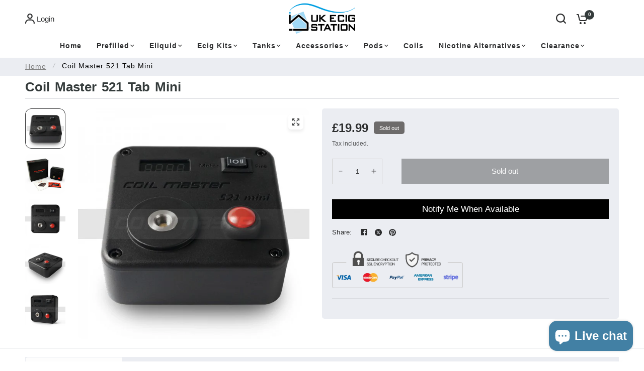

--- FILE ---
content_type: text/html; charset=utf-8
request_url: https://ukecigstation.com/products/coil-master-521-tab-mini
body_size: 38004
content:
<!doctype html><html class="no-js" lang="en" dir="ltr">
  <head>
    <meta charset="utf-8">
    <meta http-equiv="X-UA-Compatible" content="IE=edge,chrome=1">
    <meta name="viewport" content="width=device-width, initial-scale=1, maximum-scale=5, viewport-fit=cover">
    <meta name="theme-color" content="#ffffff">
    <link rel="canonical" href="https://ukecigstation.com/products/coil-master-521-tab-mini">
    <link rel="preconnect" href="https://cdn.shopify.com" crossorigin>
    <!-- <link rel="icon" type="image/x-icon" href="https://cdn.shopify.com/s/files/1/2183/8633/files/android-chrome-512x512.ico?v=1714485225" /> -->
    <link rel="preload" as="style" href="//ukecigstation.com/cdn/shop/t/16/assets/app.css?v=157989045493954887571713365403">
<link rel="preload" as="style" href="//ukecigstation.com/cdn/shop/t/16/assets/product-grid.css?v=83027519946624014431713365403">
<link rel="preload" as="style" href="//ukecigstation.com/cdn/shop/t/16/assets/product.css?v=66973461602305463631713365403">



<link rel="preload" as="script" href="//ukecigstation.com/cdn/shop/t/16/assets/animations.min.js?v=85537150597007260831713365403">

<link rel="preload" as="script" href="//ukecigstation.com/cdn/shop/t/16/assets/header.js?v=6094887744313169711713365403">
<link rel="preload" as="script" href="//ukecigstation.com/cdn/shop/t/16/assets/vendor.min.js?v=13569931493010679481713365403">
<link rel="preload" as="script" href="//ukecigstation.com/cdn/shop/t/16/assets/app.js?v=129519998695245352911713365403">

<script>
window.lazySizesConfig = window.lazySizesConfig || {};
window.lazySizesConfig.expand = 250;
window.lazySizesConfig.loadMode = 1;
window.lazySizesConfig.loadHidden = false;
</script>


<meta name="google-site-verification" content="BtYwgy0H0-1wxvG0x9iSfAWqDhaUJGwlhMReoTopJE8" />
    <title>
      Coil Master 521 Tab Mini
      
      
       &ndash; UK Ecig Station
    </title>

    
      <meta name="description" content="Driven by a single 18650 battery, the Coil Master 521 Tab Mini is a handy and compact device for vapers. It allows users to use it as a build deck and is able to dry fire coils down to 0.1 ohm. Reverse battery protection and short circuit protection are also built in for safety during use. Contents: 1 x Coil Master 521">
    
<link rel="icon" type="image/x-icon" href="https://cdn.shopify.com/s/files/1/2183/8633/files/favicon-16x16.png?v=1714488226">
     <link rel="icon" type="image/x-icon" href="https://cdn.shopify.com/s/files/1/2183/8633/files/android-chrome-192x192.png?v=1714488184">
     <link rel="icon" type="image/x-icon" href="https://cdn.shopify.com/s/files/1/2183/8633/files/apple-touch-icon_1.png?v=1714488136">
     <link rel="icon" type="image/x-icon" href="https://cdn.shopify.com/s/files/1/2183/8633/files/android-chrome-512x512.png?v=1714488051">
     <link rel="icon" type="image/x-icon" href="https://cdn.shopify.com/s/files/1/2183/8633/files/favicon-32x32.svg?v=1714486070">
    <link rel="icon" type="image/x-icon" href="//ukecigstation.com/cdn/shop/files/favicon-32x32.png?crop=center&height=32&v=1709225452&width=32">

    

<meta property="og:site_name" content="UK Ecig Station">
<meta property="og:url" content="https://ukecigstation.com/products/coil-master-521-tab-mini">
<meta property="og:title" content="Coil Master 521 Tab Mini">
<meta property="og:type" content="product">
<meta property="og:description" content="Driven by a single 18650 battery, the Coil Master 521 Tab Mini is a handy and compact device for vapers. It allows users to use it as a build deck and is able to dry fire coils down to 0.1 ohm. Reverse battery protection and short circuit protection are also built in for safety during use. Contents: 1 x Coil Master 521"><meta property="og:image" content="http://ukecigstation.com/cdn/shop/products/coil-master-521mini-2-600x600.jpg?v=1527298882">
  <meta property="og:image:secure_url" content="https://ukecigstation.com/cdn/shop/products/coil-master-521mini-2-600x600.jpg?v=1527298882">
  <meta property="og:image:width" content="600">
  <meta property="og:image:height" content="600"><meta property="og:price:amount" content="19.99">
  <meta property="og:price:currency" content="GBP"><meta name="twitter:site" content="@https://x.com/ukecigstation"><meta name="twitter:card" content="summary_large_image">
<meta name="twitter:title" content="Coil Master 521 Tab Mini">
<meta name="twitter:description" content="Driven by a single 18650 battery, the Coil Master 521 Tab Mini is a handy and compact device for vapers. It allows users to use it as a build deck and is able to dry fire coils down to 0.1 ohm. Reverse battery protection and short circuit protection are also built in for safety during use. Contents: 1 x Coil Master 521">


    <link href="//ukecigstation.com/cdn/shop/t/16/assets/app.css?v=157989045493954887571713365403" rel="stylesheet" type="text/css" media="all" />
    <link href="//ukecigstation.com/cdn/shop/t/16/assets/product-grid.css?v=83027519946624014431713365403" rel="stylesheet" type="text/css" media="all" />
    <link href="//ukecigstation.com/cdn/shop/t/16/assets/dev-style.css?v=149179529285505317931715251450" rel="stylesheet" type="text/css" media="all" />

    <style data-shopify>
	

h1,h2,h3,h4,h5,h6,
	.h1,.h2,.h3,.h4,.h5,.h6,
	.logolink.text-logo,
	.heading-font,
	.h1-xlarge,
	.h1-large,
	blockquote p,
	blockquote span,
	.customer-addresses .my-address .address-index {
		font-style: normal;
		font-weight: 400;
		font-family: Helvetica, Arial, sans-serif;
	}
	body,
	.body-font,
	.thb-product-detail .product-title {
		font-style: normal;
		font-weight: 400;
		font-family: Helvetica, Arial, sans-serif;
	}
	:root {

		--font-body-scale: 1.0;
		--font-body-line-height-scale: 1.0;
		--font-body-letter-spacing: 0.0em;
		--font-announcement-scale: 1.0;
		--font-heading-scale: 1.0;
		--font-heading-line-height-scale: 1.0;
		--font-heading-letter-spacing: 0.0em;
		--font-navigation-scale: 1.0;
		--font-product-price-scale: 1.0;
		--font-product-title-scale: 1.0;
		--font-product-title-line-height-scale: 1.0;
		--button-letter-spacing: 0.0em;

		--block-border-radius: 12px;
		--button-border-radius: 22px;
		--input-border-radius: 18px;--bg-body: #ffffff;
			--bg-body-rgb: 255,255,255;
			--bg-body-darken: #f7f7f7;
			--payment-terms-background-color: #ffffff;--color-body: #2c2d2e;
		  --color-body-rgb: 44,45,46;--color-heading: #343b3b;
		  --color-heading-rgb: 52,59,59;--color-accent: #343b3b;
			--color-accent-hover: #232828;
			--color-accent-rgb: 52,59,59;--color-border: #DADCE0;--color-form-border: #D3D3D3;--color-overlay-rgb: 159,163,167;--color-drawer-bg: #ffffff;
			--color-drawer-bg-rgb: 255,255,255;--color-announcement-bar-text: #ffffff;--color-announcement-bar-bg: #2c2d2e;--color-secondary-menu-text: #2c2d2e;--color-secondary-menu-bg: #F5F5F5;--color-header-bg: #ffffff;
			--color-header-bg-rgb: 255,255,255;--color-header-text: #2c2d2e;
			--color-header-text-rgb: 44,45,46;--color-header-links: #2c2d2e;--color-header-links-hover: #00a0e3;--color-header-icons: #2c2d2e;--color-header-border: #E2E2E2;--solid-button-background: #2c2d2e;
			--solid-button-background-hover: #1b1b1c;--solid-button-label: #ffffff;--white-button-label: #2c2d2e;--color-price: #2c2d2e;
			--color-price-rgb: 44,45,46;--color-price-discounted: #C62A32;--color-star: #ffb800;--color-inventory-instock: #279A4B;--color-inventory-lowstock: #e97f32;--block-shadows: 0px 4px 6px rgba(0, 0, 0, 0.08);--section-spacing-mobile: 50px;--section-spacing-desktop: 50px;--color-product-card-bg: rgba(0,0,0,0);--color-article-card-bg: #ffffff;--color-badge-text: #ffffff;--color-badge-sold-out: #6d6b6b;--color-badge-sale: #c62a32;--color-badge-preorder: #666666;--badge-corner-radius: 5px;--color-footer-heading: #0a0a0a;
			--color-footer-heading-rgb: 10,10,10;--color-footer-text: #0b0b0b;
			--color-footer-text-rgb: 11,11,11;--color-footer-link: #2a2c30;--color-footer-link-hover: #332d2d;--color-footer-border: #868d94;
			--color-footer-border-rgb: 134,141,148;--color-footer-bg: #f4f6f9;}
</style>


    <script>
		window.theme = window.theme || {};
		theme = {
			settings: {
				money_with_currency_format:"£{{amount}}",
				cart_drawer:true},
			routes: {
				root_url: '/',
				cart_url: '/cart',
				cart_add_url: '/cart/add',
				search_url: '/search',
				cart_change_url: '/cart/change',
				cart_update_url: '/cart/update',
				predictive_search_url: '/search/suggest',
			},
			variantStrings: {
        addToCart: `Add to cart`,
        soldOut: `Sold out`,
        unavailable: `Unavailable`,
        preOrder: `Pre-order`,
      },
			strings: {
				requiresTerms: `You must agree with the terms and conditions of sales to check out`,
			}
		};
    </script>
    <script>window.performance && window.performance.mark && window.performance.mark('shopify.content_for_header.start');</script><meta id="shopify-digital-wallet" name="shopify-digital-wallet" content="/21838633/digital_wallets/dialog">
<link rel="alternate" type="application/json+oembed" href="https://ukecigstation.com/products/coil-master-521-tab-mini.oembed">
<script async="async" src="/checkouts/internal/preloads.js?locale=en-GB"></script>
<script id="shopify-features" type="application/json">{"accessToken":"927025a5cf1083dec252c8d4acc57b00","betas":["rich-media-storefront-analytics"],"domain":"ukecigstation.com","predictiveSearch":true,"shopId":21838633,"locale":"en"}</script>
<script>var Shopify = Shopify || {};
Shopify.shop = "ukecigstation.myshopify.com";
Shopify.locale = "en";
Shopify.currency = {"active":"GBP","rate":"1.0"};
Shopify.country = "GB";
Shopify.theme = {"name":"Final Site Theme - Working Copy 19 April 2024 ","id":137563439272,"schema_name":"Vision","schema_version":"2.3.0","theme_store_id":2053,"role":"main"};
Shopify.theme.handle = "null";
Shopify.theme.style = {"id":null,"handle":null};
Shopify.cdnHost = "ukecigstation.com/cdn";
Shopify.routes = Shopify.routes || {};
Shopify.routes.root = "/";</script>
<script type="module">!function(o){(o.Shopify=o.Shopify||{}).modules=!0}(window);</script>
<script>!function(o){function n(){var o=[];function n(){o.push(Array.prototype.slice.apply(arguments))}return n.q=o,n}var t=o.Shopify=o.Shopify||{};t.loadFeatures=n(),t.autoloadFeatures=n()}(window);</script>
<script id="shop-js-analytics" type="application/json">{"pageType":"product"}</script>
<script defer="defer" async type="module" src="//ukecigstation.com/cdn/shopifycloud/shop-js/modules/v2/client.init-shop-cart-sync_BT-GjEfc.en.esm.js"></script>
<script defer="defer" async type="module" src="//ukecigstation.com/cdn/shopifycloud/shop-js/modules/v2/chunk.common_D58fp_Oc.esm.js"></script>
<script defer="defer" async type="module" src="//ukecigstation.com/cdn/shopifycloud/shop-js/modules/v2/chunk.modal_xMitdFEc.esm.js"></script>
<script type="module">
  await import("//ukecigstation.com/cdn/shopifycloud/shop-js/modules/v2/client.init-shop-cart-sync_BT-GjEfc.en.esm.js");
await import("//ukecigstation.com/cdn/shopifycloud/shop-js/modules/v2/chunk.common_D58fp_Oc.esm.js");
await import("//ukecigstation.com/cdn/shopifycloud/shop-js/modules/v2/chunk.modal_xMitdFEc.esm.js");

  window.Shopify.SignInWithShop?.initShopCartSync?.({"fedCMEnabled":true,"windoidEnabled":true});

</script>
<script>(function() {
  var isLoaded = false;
  function asyncLoad() {
    if (isLoaded) return;
    isLoaded = true;
    var urls = ["https:\/\/cdn-stamped-io.azureedge.net\/files\/shopify.v2.min.js?shop=ukecigstation.myshopify.com","https:\/\/shopify.agechecked.com\/js\/agecheck.js?shop=ukecigstation.myshopify.com","https:\/\/chimpstatic.com\/mcjs-connected\/js\/users\/719ee4bbe140a00896f7c0def\/275e4dcda99e5a9876ba62022.js?shop=ukecigstation.myshopify.com","\/\/d1liekpayvooaz.cloudfront.net\/apps\/customizery\/customizery.js?shop=ukecigstation.myshopify.com","https:\/\/s3.eu-west-1.amazonaws.com\/production-klarna-il-shopify-osm\/68067b99f3edfdf685e075340f0b1ce6d48f9e31\/ukecigstation.myshopify.com-1713551824445.js?shop=ukecigstation.myshopify.com","https:\/\/live.oneid.eastsideapps.io\/js\/oneid.js?shop=ukecigstation.myshopify.com","https:\/\/cdn.hextom.com\/js\/freeshippingbar.js?shop=ukecigstation.myshopify.com"];
    for (var i = 0; i < urls.length; i++) {
      var s = document.createElement('script');
      s.type = 'text/javascript';
      s.async = true;
      s.src = urls[i];
      var x = document.getElementsByTagName('script')[0];
      x.parentNode.insertBefore(s, x);
    }
  };
  if(window.attachEvent) {
    window.attachEvent('onload', asyncLoad);
  } else {
    window.addEventListener('load', asyncLoad, false);
  }
})();</script>
<script id="__st">var __st={"a":21838633,"offset":0,"reqid":"bc78cd4a-c543-448d-87f8-0cf0fd195dcc-1769302191","pageurl":"ukecigstation.com\/products\/coil-master-521-tab-mini","u":"09896de83835","p":"product","rtyp":"product","rid":10788874503};</script>
<script>window.ShopifyPaypalV4VisibilityTracking = true;</script>
<script id="captcha-bootstrap">!function(){'use strict';const t='contact',e='account',n='new_comment',o=[[t,t],['blogs',n],['comments',n],[t,'customer']],c=[[e,'customer_login'],[e,'guest_login'],[e,'recover_customer_password'],[e,'create_customer']],r=t=>t.map((([t,e])=>`form[action*='/${t}']:not([data-nocaptcha='true']) input[name='form_type'][value='${e}']`)).join(','),a=t=>()=>t?[...document.querySelectorAll(t)].map((t=>t.form)):[];function s(){const t=[...o],e=r(t);return a(e)}const i='password',u='form_key',d=['recaptcha-v3-token','g-recaptcha-response','h-captcha-response',i],f=()=>{try{return window.sessionStorage}catch{return}},m='__shopify_v',_=t=>t.elements[u];function p(t,e,n=!1){try{const o=window.sessionStorage,c=JSON.parse(o.getItem(e)),{data:r}=function(t){const{data:e,action:n}=t;return t[m]||n?{data:e,action:n}:{data:t,action:n}}(c);for(const[e,n]of Object.entries(r))t.elements[e]&&(t.elements[e].value=n);n&&o.removeItem(e)}catch(o){console.error('form repopulation failed',{error:o})}}const l='form_type',E='cptcha';function T(t){t.dataset[E]=!0}const w=window,h=w.document,L='Shopify',v='ce_forms',y='captcha';let A=!1;((t,e)=>{const n=(g='f06e6c50-85a8-45c8-87d0-21a2b65856fe',I='https://cdn.shopify.com/shopifycloud/storefront-forms-hcaptcha/ce_storefront_forms_captcha_hcaptcha.v1.5.2.iife.js',D={infoText:'Protected by hCaptcha',privacyText:'Privacy',termsText:'Terms'},(t,e,n)=>{const o=w[L][v],c=o.bindForm;if(c)return c(t,g,e,D).then(n);var r;o.q.push([[t,g,e,D],n]),r=I,A||(h.body.append(Object.assign(h.createElement('script'),{id:'captcha-provider',async:!0,src:r})),A=!0)});var g,I,D;w[L]=w[L]||{},w[L][v]=w[L][v]||{},w[L][v].q=[],w[L][y]=w[L][y]||{},w[L][y].protect=function(t,e){n(t,void 0,e),T(t)},Object.freeze(w[L][y]),function(t,e,n,w,h,L){const[v,y,A,g]=function(t,e,n){const i=e?o:[],u=t?c:[],d=[...i,...u],f=r(d),m=r(i),_=r(d.filter((([t,e])=>n.includes(e))));return[a(f),a(m),a(_),s()]}(w,h,L),I=t=>{const e=t.target;return e instanceof HTMLFormElement?e:e&&e.form},D=t=>v().includes(t);t.addEventListener('submit',(t=>{const e=I(t);if(!e)return;const n=D(e)&&!e.dataset.hcaptchaBound&&!e.dataset.recaptchaBound,o=_(e),c=g().includes(e)&&(!o||!o.value);(n||c)&&t.preventDefault(),c&&!n&&(function(t){try{if(!f())return;!function(t){const e=f();if(!e)return;const n=_(t);if(!n)return;const o=n.value;o&&e.removeItem(o)}(t);const e=Array.from(Array(32),(()=>Math.random().toString(36)[2])).join('');!function(t,e){_(t)||t.append(Object.assign(document.createElement('input'),{type:'hidden',name:u})),t.elements[u].value=e}(t,e),function(t,e){const n=f();if(!n)return;const o=[...t.querySelectorAll(`input[type='${i}']`)].map((({name:t})=>t)),c=[...d,...o],r={};for(const[a,s]of new FormData(t).entries())c.includes(a)||(r[a]=s);n.setItem(e,JSON.stringify({[m]:1,action:t.action,data:r}))}(t,e)}catch(e){console.error('failed to persist form',e)}}(e),e.submit())}));const S=(t,e)=>{t&&!t.dataset[E]&&(n(t,e.some((e=>e===t))),T(t))};for(const o of['focusin','change'])t.addEventListener(o,(t=>{const e=I(t);D(e)&&S(e,y())}));const B=e.get('form_key'),M=e.get(l),P=B&&M;t.addEventListener('DOMContentLoaded',(()=>{const t=y();if(P)for(const e of t)e.elements[l].value===M&&p(e,B);[...new Set([...A(),...v().filter((t=>'true'===t.dataset.shopifyCaptcha))])].forEach((e=>S(e,t)))}))}(h,new URLSearchParams(w.location.search),n,t,e,['guest_login'])})(!0,!0)}();</script>
<script integrity="sha256-4kQ18oKyAcykRKYeNunJcIwy7WH5gtpwJnB7kiuLZ1E=" data-source-attribution="shopify.loadfeatures" defer="defer" src="//ukecigstation.com/cdn/shopifycloud/storefront/assets/storefront/load_feature-a0a9edcb.js" crossorigin="anonymous"></script>
<script data-source-attribution="shopify.dynamic_checkout.dynamic.init">var Shopify=Shopify||{};Shopify.PaymentButton=Shopify.PaymentButton||{isStorefrontPortableWallets:!0,init:function(){window.Shopify.PaymentButton.init=function(){};var t=document.createElement("script");t.src="https://ukecigstation.com/cdn/shopifycloud/portable-wallets/latest/portable-wallets.en.js",t.type="module",document.head.appendChild(t)}};
</script>
<script data-source-attribution="shopify.dynamic_checkout.buyer_consent">
  function portableWalletsHideBuyerConsent(e){var t=document.getElementById("shopify-buyer-consent"),n=document.getElementById("shopify-subscription-policy-button");t&&n&&(t.classList.add("hidden"),t.setAttribute("aria-hidden","true"),n.removeEventListener("click",e))}function portableWalletsShowBuyerConsent(e){var t=document.getElementById("shopify-buyer-consent"),n=document.getElementById("shopify-subscription-policy-button");t&&n&&(t.classList.remove("hidden"),t.removeAttribute("aria-hidden"),n.addEventListener("click",e))}window.Shopify?.PaymentButton&&(window.Shopify.PaymentButton.hideBuyerConsent=portableWalletsHideBuyerConsent,window.Shopify.PaymentButton.showBuyerConsent=portableWalletsShowBuyerConsent);
</script>
<script data-source-attribution="shopify.dynamic_checkout.cart.bootstrap">document.addEventListener("DOMContentLoaded",(function(){function t(){return document.querySelector("shopify-accelerated-checkout-cart, shopify-accelerated-checkout")}if(t())Shopify.PaymentButton.init();else{new MutationObserver((function(e,n){t()&&(Shopify.PaymentButton.init(),n.disconnect())})).observe(document.body,{childList:!0,subtree:!0})}}));
</script>

<script>window.performance && window.performance.mark && window.performance.mark('shopify.content_for_header.end');</script>
    <!-- Header hook for plugins -->

    <script>
      document.documentElement.className = document.documentElement.className.replace('no-js', 'js');
    </script>




    
  <!-- BEGIN app block: shopify://apps/labeler/blocks/app-embed/38a5b8ec-f58a-4fa4-8faa-69ddd0f10a60 -->

<script>
  let aco_allProducts = new Map();
</script>
<script>
  const normalStyle = [
  "background: rgb(173, 216, 230)",
  "padding: 15px",
  "font-size: 1.5em",
  "font-family: 'Poppins', sans-serif",
  "color: black",
  "border-radius: 10px",
  ];
  const warningStyle = [
  "background: rgb(255, 165, 0)",
  "padding: 15px",
  "font-size: 1.5em",
  "font-family: 'Poppins', sans-serif",
  "color: black", 
  "border-radius: 10px",
  ];
  let content = "%cWelcome to labeler v3!🎉🎉";
  let version = "v3";

  if (version !== "v3") {
    content = "%cWarning! Update labeler to v3 ⚠️⚠️";
    console.log(content, warningStyle.join(";"));
  }
  else {
    console.log(content, normalStyle.join(";"));
  }
  try{
     
    
        aco_allProducts.set(`coil-master-521-tab-mini`,{
              availableForSale: false,
              collections: [{"id":441427655,"handle":"accessories","updated_at":"2026-01-21T11:13:50+00:00","published_at":"2017-07-14T10:44:10+01:00","sort_order":"best-selling","template_suffix":"","published_scope":"web","title":"Accessories","body_html":"\u003cspan\u003e\u003cspan\u003eExplore our assortment of vaping accessories tailored to suit every vape kit and occasion! Whether you're in need of pre-made coils or spare glass for your tank, we have you covered with everything you could possibly require. Our inventory includes an extensive selection of replacement coils and pods compatible with every kit and tank we offer, along with genuine vape batteries. We take pride in offering leading brands renowned for their excellent safety standards, such as Nitecore, known for creating top-of-the-line and safest battery chargers available, as well as MoliCel, the first purpose-made battery brand.\u003c\/span\u003e\u003c\/span\u003e","image":{"created_at":"2020-04-02T00:32:48+01:00","alt":null,"width":800,"height":800,"src":"\/\/ukecigstation.com\/cdn\/shop\/collections\/JPGG-ACCESSORIES.jpg?v=1585783969"}},{"id":33089683552,"handle":"best-selling-products","title":"Best Selling Products","updated_at":"2026-01-24T12:03:53+00:00","body_html":null,"published_at":"2018-04-04T15:51:04+01:00","sort_order":"best-selling","template_suffix":null,"disjunctive":true,"rules":[{"column":"title","relation":"contains","condition":"Best Selling"},{"column":"title","relation":"not_contains","condition":"Best Selling"}],"published_scope":"web"},{"id":33089716320,"handle":"newest-products","title":"Newest Products","updated_at":"2026-01-24T12:03:53+00:00","body_html":null,"published_at":"2018-04-04T15:51:07+01:00","sort_order":"created-desc","template_suffix":null,"disjunctive":true,"rules":[{"column":"title","relation":"contains","condition":"Newest"},{"column":"title","relation":"not_contains","condition":"Newest"}],"published_scope":"web"}],
              first_variant: null,
              price:`19.99`,
              compareAtPriceRange: {
                maxVariantPrice: {
                    amount: `0.00`,
                    currencyCode: `GBP`
                },
                minVariantPrice: {
                    amount: `0.00`,
                    currencyCode: `GBP`
                },
              },
              createdAt: `2017-07-14 15:33:21 +0100`,
              featuredImage: `products/coil-master-521mini-2-600x600.jpg`,
              handle: `coil-master-521-tab-mini`,
              id:"10788874503",
              images: [
                
                {
                  id: "28227428039",
                  url: `products/coil-master-521mini-2-600x600.jpg`,
                  altText: `Coil Master 521 Tab Mini | UK Ecig Station`,
                },
                
                {
                  id: "28227428103",
                  url: `products/tabmini-1.png`,
                  altText: `Coil Master 521 Tab Mini | UK Ecig Station`,
                },
                
                {
                  id: "28227428167",
                  url: `products/coil-master-521mini-1-600x600.jpg`,
                  altText: `Coil Master 521 Tab Mini | UK Ecig Station`,
                },
                
                {
                  id: "28227428231",
                  url: `products/coil-master-521mini-3-600x600.jpg`,
                  altText: `Coil Master 521 Tab Mini | UK Ecig Station`,
                },
                
                {
                  id: "28227428295",
                  url: `products/coil-master-521mini-4-600x600.jpg`,
                  altText: `Coil Master 521 Tab Mini | UK Ecig Station`,
                },
                
                {
                  id: "28227428359",
                  url: `products/coil-master-521mini-6-600x600.jpg`,
                  altText: `Coil Master 521 Tab Mini | UK Ecig Station`,
                },
                
                {
                  id: "28227428423",
                  url: `products/coil-master-521mini-8-600x600.jpg`,
                  altText: `Coil Master 521 Tab Mini | UK Ecig Station`,
                },
                
                {
                  id: "28227428487",
                  url: `products/coil-master-521mini-10-600x600.jpg`,
                  altText: `Coil Master 521 Tab Mini | UK Ecig Station`,
                },
                
              ],
              priceRange: {
                maxVariantPrice: {
                  amount:`19.99`
                },
                minVariantPrice: {
                  amount:`19.99`
                },
              },
              productType: ``,
              publishedAt: `2017-07-14 15:33:21 +0100`,
              tags: ["Accessories","Tools"],
              title: `Coil Master 521 Tab Mini`,
              variants: [
                
                {
                availableForSale: false,
                compareAtPrice : {
                  amount:``
                },
                id: `gid://shopify/ProductVariant/48021920391`,
                quantityAvailable:0,
                image : {
                  id: "null",
                  url: ``,
                  altText: ``,
                },
                price :{
                  amount: `19.99`,
                  currencyCode: `GBP`
                  },
                title: `Default Title`,
                },
                
              ] ,
              vendor: `Coil Master`,
              type: ``,
            });
       
   
    
       }catch(err){
        console.log(err)
       }
       aco_allProducts.forEach((value,key) => {
        const data = aco_allProducts.get(key)
        data.totalInventory = data.variants.reduce((acc,curr) => {
          return acc + curr.quantityAvailable
        },0)
        data.variants.forEach((el,index)=>{
          if(!el.image.url){
            data.variants[index].image.url = data.images[0]?.url || ""
          }
        })
        aco_allProducts.set(key,data)
       });
</script>

  
    <script>
      const betaStyle = [
      "background: rgb(244, 205, 50)",
      "padding: 5px",
      "font-size: 1em",
      "font-family: 'Poppins', sans-serif",
      "color: black",
      "border-radius: 10px",
      ];
        const isbeta = "true";
        const betaContent = "%cBeta version"
        console.log(betaContent, betaStyle.join(";"));
        let labelerCdnData = {"version":"v3","status":true,"storeFrontApi":"f83c2b027ebab0fb79d3d4c14c8aa017","subscription":{},"badges":[{"id":"1642d22c-809e-491f-bd8c-a53d4ca34c50","title":"Coming Soon","imageUrl":"V3/ukecigstation.myshopify.com/assets/png/d8e520eb467e1149f61336914.png","svgUrl":null,"pngUrl":null,"webpUrl":null,"style":{"type":"percentage","angle":0,"width":25,"height":25,"margin":{"top":"inherit","left":"inherit","right":6,"bottom":6,"objectPosition":"right bottom"},"opacity":1,"position":"RB","svgStyle":{"text":[],"shape":[]},"alignment":null,"animation":{"name":"tada","duration":2,"iteration":2},"aspectRatio":true},"createdAt":"2024-04-28T14:50:27.383Z","isActivated":false,"rules":{"inStock":false,"lowStock":10,"selected":["specificProducts"],"scheduler":{"status":false,"endDate":"2024-07-20T00:00:00.000Z","endTime":"23:59","timezone":"(GMT-12:00) Etc/GMT+12","weekdays":{"friday":{"end":"23:59","start":"00:00","status":true},"monday":{"end":"23:59","start":"00:00","status":true},"sunday":{"end":"23:59","start":"00:00","status":true},"tuesday":{"end":"23:59","start":"00:00","status":true},"saturday":{"end":"23:59","start":"00:00","status":true},"thursday":{"end":"23:59","start":"00:00","status":true},"wednesday":{"end":"23:59","start":"00:00","status":true}},"startDate":"2024-05-20T00:00:00.000Z","startTime":"00:00"},"comingSoon":7,"outOfStock":false,"priceRange":{"max":2000,"min":0},"allProducts":false,"newArrivals":7,"productType":{"excludeTypes":[],"includeTypes":[]},"specificTags":{"excludeTags":[],"includeTags":[]},"productVendor":{"excludeVendors":[],"includeVendors":[]},"publishedDate":{"to":"2024-05-20T00:00:00.000Z","from":"2024-05-13T00:00:00.000Z"},"specificProducts":["gid://shopify/Product/8413990387880","gid://shopify/Product/8401280401576","gid://shopify/Product/8199246643368","gid://shopify/Product/8213919236264","gid://shopify/Product/8351753961640"],"specificVariants":[],"countryRestriction":{"excludedCountry":[],"includedCountry":[]},"specificCollection":{"excludeCollections":[],"includeCollections":[]}},"svgToStoreFront":false,"premium":false,"selectedPages":["products","collections","home","search"],"dynamic":false,"options":{"timerOptions":{"dayLabel":"Days","minLabel":"Minutes","secLabel":"Seconds","hourLabel":"Hours","hideAfterTimeOut":false},"percentageInBetweenForSaleOn":{"max":100,"min":0,"status":false}},"shopId":"c7523203-8315-4840-bf45-f5e1711a1adb","categoryId":null,"collectionId":"6cbdf1d2-d657-4dbc-89a0-c2abd59e96da","Category":null},{"id":"0b0287d3-8b1c-4b29-ab79-6b7ee08d49be","title":"New","imageUrl":"uploads/css/css-badge/labeler-css-badge-jpZfg1.png","svgUrl":"uploads/css/css-badge/labeler-css-badge-jpZfg1.svg","pngUrl":null,"webpUrl":null,"style":{"type":"percentage","angle":0,"width":25,"height":25,"margin":{"top":0,"left":"inherit","right":0,"bottom":"inherit","objectPosition":"right top"},"opacity":1,"position":"RT","svgStyle":{"text":[{"x":"0","y":"11","key":"t1","fill":"#ffffff","text":"NEW","type":"text","fontSize":"11","transform":"matrix(0.707107 0.707107 -0.707357 0.706855 25.1953 0)","fontFamily":"Poppins","fontWeight":"bold","letterSpacing":"0em"}],"shape":[{"key":"s1","fill":"#6D71F9","type":"path"}]},"alignment":null,"animation":{"name":"wobble","duration":2,"iteration":2},"aspectRatio":true},"createdAt":"2024-05-17T12:52:06.406Z","isActivated":false,"rules":{"inStock":false,"lowStock":10,"selected":["specificProducts"],"scheduler":{"status":false,"endDate":"2024-08-03T00:00:00.000Z","endTime":"23:59","timezone":"(GMT-12:00) Etc/GMT+12","weekdays":{"friday":{"end":"23:59","start":"00:00","status":true},"monday":{"end":"23:59","start":"00:00","status":true},"sunday":{"end":"23:59","start":"00:00","status":true},"tuesday":{"end":"23:59","start":"00:00","status":true},"saturday":{"end":"23:59","start":"00:00","status":true},"thursday":{"end":"23:59","start":"00:00","status":true},"wednesday":{"end":"23:59","start":"00:00","status":true}},"startDate":"2024-06-03T00:00:00.000Z","startTime":"00:00"},"comingSoon":7,"outOfStock":false,"priceRange":{"max":2000,"min":0},"allProducts":false,"newArrivals":7,"productType":{"excludeTypes":[],"includeTypes":[]},"specificTags":{"excludeTags":[],"includeTags":[]},"productVendor":{"excludeVendors":[],"includeVendors":[]},"publishedDate":{"to":"2024-06-03T00:00:00.000Z","from":"2024-05-27T00:00:00.000Z"},"specificProducts":["gid://shopify/Product/8453842829480","gid://shopify/Product/8439465115816","gid://shopify/Product/8453202804904","gid://shopify/Product/8397854965928","gid://shopify/Product/8438537322664"],"specificVariants":[],"countryRestriction":{"excludedCountry":[],"includedCountry":[]},"specificCollection":{"excludeCollections":[],"includeCollections":[]}},"svgToStoreFront":true,"premium":false,"selectedPages":["products","collections"],"dynamic":false,"options":{"timerOptions":{"dayLabel":"Days","minLabel":"Minutes","secLabel":"Seconds","hourLabel":"Hours","hideAfterTimeOut":false},"percentageInBetweenForSaleOn":{"max":100,"min":0,"status":false}},"shopId":"c7523203-8315-4840-bf45-f5e1711a1adb","categoryId":"b0954095-8c7c-4c53-bab3-0adf375f48ce","collectionId":"2f75095f-6b2f-4762-bc0d-ec1db7a0ef2b","Category":{"name":"Customizable","id":"b0954095-8c7c-4c53-bab3-0adf375f48ce"}}],"labels":[],"trustBadges":[],"announcements":[]}
        const labeler = {}
        labeler.version = version
        labeler.ipCountry={
          country:"",
          ip:"",
        }
        labeler.page = "product"
        if(labeler.page.includes("collection.")) labeler.page = "collection";
        if(labeler.page.includes("product.")) labeler.page = "product";
        if(labelerCdnData){
          labelerCdnData.badges = labelerCdnData.badges.filter(badge=> !badge.premium || (labelerCdnData.subscription.isActive && badge.premium))
          labelerCdnData.labels = labelerCdnData.labels.filter(label=> !label.premium || (labelerCdnData.subscription.isActive && label.premium))
          labelerCdnData.announcements = labelerCdnData.announcements.filter(announcement=> !announcement.premium || (labelerCdnData.subscription.isActive && announcement.premium))
          labelerCdnData.trustBadges = labelerCdnData.trustBadges.filter(trustBadge=> !trustBadge.premium || (labelerCdnData.subscription.isActive && trustBadge.premium))
          labeler.labelerData = labelerCdnData
        }
    </script>
    <script
      id="labeler_bundle"
      src="https://cdn.shopify.com/extensions/019aa5a9-33de-7785-bd5d-f450f9f04838/4.1.1/assets/bundle.js"
      type="text/javascript"
      defer
    ></script>
    <link rel="stylesheet" href="https://cdn.shopify.com/extensions/019aa5a9-33de-7785-bd5d-f450f9f04838/4.1.1/assets/styles.css">
  


  <script>
    window.identifyImage = ( productId, type, handle, id, imageSrc, featuredImage, allimageSrc, image ) => { if (labeler.page !== "product" && image.parentElement.tagName === "A") { let hrefHandle = image.parentElement .getAttribute("href") .split("/") .pop() .split("?")[0]; if (handle === hrefHandle) { const className = `aco-image-wrapper-${productId}`; if (!image.parentElement.attributes.getNamedItem(`aco-${type}-id`)) { image.parentElement.setAttribute(`aco-${type}-id`, id + ""); } if ( !image.parentElement.attributes.getNamedItem(`aco-product-id`) && productId ) { image.parentElement.setAttribute(`aco-product-id`, productId + ""); } if (!image.parentElement.classList.contains("aco-image-wrapper")) { image.parentElement.classList.add(className); } } } return true; };
  </script>

<!-- END app block --><script src="https://cdn.shopify.com/extensions/6da6ffdd-cf2b-4a18-80e5-578ff81399ca/klarna-on-site-messaging-33/assets/index.js" type="text/javascript" defer="defer"></script>
<script src="https://cdn.shopify.com/extensions/019be000-45e5-7dd5-bf55-19547a0e17ba/cartbite-76/assets/cartbite-embed.js" type="text/javascript" defer="defer"></script>
<script src="https://cdn.shopify.com/extensions/019bec76-bf04-75b3-9131-34827afe520d/smile-io-275/assets/smile-loader.js" type="text/javascript" defer="defer"></script>
<script src="https://cdn.shopify.com/extensions/019a05f2-15f9-71ed-be38-b13ca4b76743/oneid-16/assets/pre-checkout-redirects.js" type="text/javascript" defer="defer"></script>
<script src="https://cdn.shopify.com/extensions/e8878072-2f6b-4e89-8082-94b04320908d/inbox-1254/assets/inbox-chat-loader.js" type="text/javascript" defer="defer"></script>
<link href="https://monorail-edge.shopifysvc.com" rel="dns-prefetch">
<script>(function(){if ("sendBeacon" in navigator && "performance" in window) {try {var session_token_from_headers = performance.getEntriesByType('navigation')[0].serverTiming.find(x => x.name == '_s').description;} catch {var session_token_from_headers = undefined;}var session_cookie_matches = document.cookie.match(/_shopify_s=([^;]*)/);var session_token_from_cookie = session_cookie_matches && session_cookie_matches.length === 2 ? session_cookie_matches[1] : "";var session_token = session_token_from_headers || session_token_from_cookie || "";function handle_abandonment_event(e) {var entries = performance.getEntries().filter(function(entry) {return /monorail-edge.shopifysvc.com/.test(entry.name);});if (!window.abandonment_tracked && entries.length === 0) {window.abandonment_tracked = true;var currentMs = Date.now();var navigation_start = performance.timing.navigationStart;var payload = {shop_id: 21838633,url: window.location.href,navigation_start,duration: currentMs - navigation_start,session_token,page_type: "product"};window.navigator.sendBeacon("https://monorail-edge.shopifysvc.com/v1/produce", JSON.stringify({schema_id: "online_store_buyer_site_abandonment/1.1",payload: payload,metadata: {event_created_at_ms: currentMs,event_sent_at_ms: currentMs}}));}}window.addEventListener('pagehide', handle_abandonment_event);}}());</script>
<script id="web-pixels-manager-setup">(function e(e,d,r,n,o){if(void 0===o&&(o={}),!Boolean(null===(a=null===(i=window.Shopify)||void 0===i?void 0:i.analytics)||void 0===a?void 0:a.replayQueue)){var i,a;window.Shopify=window.Shopify||{};var t=window.Shopify;t.analytics=t.analytics||{};var s=t.analytics;s.replayQueue=[],s.publish=function(e,d,r){return s.replayQueue.push([e,d,r]),!0};try{self.performance.mark("wpm:start")}catch(e){}var l=function(){var e={modern:/Edge?\/(1{2}[4-9]|1[2-9]\d|[2-9]\d{2}|\d{4,})\.\d+(\.\d+|)|Firefox\/(1{2}[4-9]|1[2-9]\d|[2-9]\d{2}|\d{4,})\.\d+(\.\d+|)|Chrom(ium|e)\/(9{2}|\d{3,})\.\d+(\.\d+|)|(Maci|X1{2}).+ Version\/(15\.\d+|(1[6-9]|[2-9]\d|\d{3,})\.\d+)([,.]\d+|)( \(\w+\)|)( Mobile\/\w+|) Safari\/|Chrome.+OPR\/(9{2}|\d{3,})\.\d+\.\d+|(CPU[ +]OS|iPhone[ +]OS|CPU[ +]iPhone|CPU IPhone OS|CPU iPad OS)[ +]+(15[._]\d+|(1[6-9]|[2-9]\d|\d{3,})[._]\d+)([._]\d+|)|Android:?[ /-](13[3-9]|1[4-9]\d|[2-9]\d{2}|\d{4,})(\.\d+|)(\.\d+|)|Android.+Firefox\/(13[5-9]|1[4-9]\d|[2-9]\d{2}|\d{4,})\.\d+(\.\d+|)|Android.+Chrom(ium|e)\/(13[3-9]|1[4-9]\d|[2-9]\d{2}|\d{4,})\.\d+(\.\d+|)|SamsungBrowser\/([2-9]\d|\d{3,})\.\d+/,legacy:/Edge?\/(1[6-9]|[2-9]\d|\d{3,})\.\d+(\.\d+|)|Firefox\/(5[4-9]|[6-9]\d|\d{3,})\.\d+(\.\d+|)|Chrom(ium|e)\/(5[1-9]|[6-9]\d|\d{3,})\.\d+(\.\d+|)([\d.]+$|.*Safari\/(?![\d.]+ Edge\/[\d.]+$))|(Maci|X1{2}).+ Version\/(10\.\d+|(1[1-9]|[2-9]\d|\d{3,})\.\d+)([,.]\d+|)( \(\w+\)|)( Mobile\/\w+|) Safari\/|Chrome.+OPR\/(3[89]|[4-9]\d|\d{3,})\.\d+\.\d+|(CPU[ +]OS|iPhone[ +]OS|CPU[ +]iPhone|CPU IPhone OS|CPU iPad OS)[ +]+(10[._]\d+|(1[1-9]|[2-9]\d|\d{3,})[._]\d+)([._]\d+|)|Android:?[ /-](13[3-9]|1[4-9]\d|[2-9]\d{2}|\d{4,})(\.\d+|)(\.\d+|)|Mobile Safari.+OPR\/([89]\d|\d{3,})\.\d+\.\d+|Android.+Firefox\/(13[5-9]|1[4-9]\d|[2-9]\d{2}|\d{4,})\.\d+(\.\d+|)|Android.+Chrom(ium|e)\/(13[3-9]|1[4-9]\d|[2-9]\d{2}|\d{4,})\.\d+(\.\d+|)|Android.+(UC? ?Browser|UCWEB|U3)[ /]?(15\.([5-9]|\d{2,})|(1[6-9]|[2-9]\d|\d{3,})\.\d+)\.\d+|SamsungBrowser\/(5\.\d+|([6-9]|\d{2,})\.\d+)|Android.+MQ{2}Browser\/(14(\.(9|\d{2,})|)|(1[5-9]|[2-9]\d|\d{3,})(\.\d+|))(\.\d+|)|K[Aa][Ii]OS\/(3\.\d+|([4-9]|\d{2,})\.\d+)(\.\d+|)/},d=e.modern,r=e.legacy,n=navigator.userAgent;return n.match(d)?"modern":n.match(r)?"legacy":"unknown"}(),u="modern"===l?"modern":"legacy",c=(null!=n?n:{modern:"",legacy:""})[u],f=function(e){return[e.baseUrl,"/wpm","/b",e.hashVersion,"modern"===e.buildTarget?"m":"l",".js"].join("")}({baseUrl:d,hashVersion:r,buildTarget:u}),m=function(e){var d=e.version,r=e.bundleTarget,n=e.surface,o=e.pageUrl,i=e.monorailEndpoint;return{emit:function(e){var a=e.status,t=e.errorMsg,s=(new Date).getTime(),l=JSON.stringify({metadata:{event_sent_at_ms:s},events:[{schema_id:"web_pixels_manager_load/3.1",payload:{version:d,bundle_target:r,page_url:o,status:a,surface:n,error_msg:t},metadata:{event_created_at_ms:s}}]});if(!i)return console&&console.warn&&console.warn("[Web Pixels Manager] No Monorail endpoint provided, skipping logging."),!1;try{return self.navigator.sendBeacon.bind(self.navigator)(i,l)}catch(e){}var u=new XMLHttpRequest;try{return u.open("POST",i,!0),u.setRequestHeader("Content-Type","text/plain"),u.send(l),!0}catch(e){return console&&console.warn&&console.warn("[Web Pixels Manager] Got an unhandled error while logging to Monorail."),!1}}}}({version:r,bundleTarget:l,surface:e.surface,pageUrl:self.location.href,monorailEndpoint:e.monorailEndpoint});try{o.browserTarget=l,function(e){var d=e.src,r=e.async,n=void 0===r||r,o=e.onload,i=e.onerror,a=e.sri,t=e.scriptDataAttributes,s=void 0===t?{}:t,l=document.createElement("script"),u=document.querySelector("head"),c=document.querySelector("body");if(l.async=n,l.src=d,a&&(l.integrity=a,l.crossOrigin="anonymous"),s)for(var f in s)if(Object.prototype.hasOwnProperty.call(s,f))try{l.dataset[f]=s[f]}catch(e){}if(o&&l.addEventListener("load",o),i&&l.addEventListener("error",i),u)u.appendChild(l);else{if(!c)throw new Error("Did not find a head or body element to append the script");c.appendChild(l)}}({src:f,async:!0,onload:function(){if(!function(){var e,d;return Boolean(null===(d=null===(e=window.Shopify)||void 0===e?void 0:e.analytics)||void 0===d?void 0:d.initialized)}()){var d=window.webPixelsManager.init(e)||void 0;if(d){var r=window.Shopify.analytics;r.replayQueue.forEach((function(e){var r=e[0],n=e[1],o=e[2];d.publishCustomEvent(r,n,o)})),r.replayQueue=[],r.publish=d.publishCustomEvent,r.visitor=d.visitor,r.initialized=!0}}},onerror:function(){return m.emit({status:"failed",errorMsg:"".concat(f," has failed to load")})},sri:function(e){var d=/^sha384-[A-Za-z0-9+/=]+$/;return"string"==typeof e&&d.test(e)}(c)?c:"",scriptDataAttributes:o}),m.emit({status:"loading"})}catch(e){m.emit({status:"failed",errorMsg:(null==e?void 0:e.message)||"Unknown error"})}}})({shopId: 21838633,storefrontBaseUrl: "https://ukecigstation.com",extensionsBaseUrl: "https://extensions.shopifycdn.com/cdn/shopifycloud/web-pixels-manager",monorailEndpoint: "https://monorail-edge.shopifysvc.com/unstable/produce_batch",surface: "storefront-renderer",enabledBetaFlags: ["2dca8a86"],webPixelsConfigList: [{"id":"642646184","configuration":"{\"config\":\"{\\\"pixel_id\\\":\\\"G-6NZS8B0VDE\\\",\\\"gtag_events\\\":[{\\\"type\\\":\\\"purchase\\\",\\\"action_label\\\":\\\"G-6NZS8B0VDE\\\"},{\\\"type\\\":\\\"page_view\\\",\\\"action_label\\\":\\\"G-6NZS8B0VDE\\\"},{\\\"type\\\":\\\"view_item\\\",\\\"action_label\\\":\\\"G-6NZS8B0VDE\\\"},{\\\"type\\\":\\\"search\\\",\\\"action_label\\\":\\\"G-6NZS8B0VDE\\\"},{\\\"type\\\":\\\"add_to_cart\\\",\\\"action_label\\\":\\\"G-6NZS8B0VDE\\\"},{\\\"type\\\":\\\"begin_checkout\\\",\\\"action_label\\\":\\\"G-6NZS8B0VDE\\\"},{\\\"type\\\":\\\"add_payment_info\\\",\\\"action_label\\\":\\\"G-6NZS8B0VDE\\\"}],\\\"enable_monitoring_mode\\\":false}\"}","eventPayloadVersion":"v1","runtimeContext":"OPEN","scriptVersion":"b2a88bafab3e21179ed38636efcd8a93","type":"APP","apiClientId":1780363,"privacyPurposes":[],"dataSharingAdjustments":{"protectedCustomerApprovalScopes":["read_customer_address","read_customer_email","read_customer_name","read_customer_personal_data","read_customer_phone"]}},{"id":"141099176","configuration":"{\"accountID\":\"21838633\"}","eventPayloadVersion":"v1","runtimeContext":"STRICT","scriptVersion":"3c72ff377e9d92ad2f15992c3c493e7f","type":"APP","apiClientId":5263155,"privacyPurposes":[],"dataSharingAdjustments":{"protectedCustomerApprovalScopes":["read_customer_address","read_customer_email","read_customer_name","read_customer_personal_data","read_customer_phone"]}},{"id":"shopify-app-pixel","configuration":"{}","eventPayloadVersion":"v1","runtimeContext":"STRICT","scriptVersion":"0450","apiClientId":"shopify-pixel","type":"APP","privacyPurposes":["ANALYTICS","MARKETING"]},{"id":"shopify-custom-pixel","eventPayloadVersion":"v1","runtimeContext":"LAX","scriptVersion":"0450","apiClientId":"shopify-pixel","type":"CUSTOM","privacyPurposes":["ANALYTICS","MARKETING"]}],isMerchantRequest: false,initData: {"shop":{"name":"UK Ecig Station","paymentSettings":{"currencyCode":"GBP"},"myshopifyDomain":"ukecigstation.myshopify.com","countryCode":"GB","storefrontUrl":"https:\/\/ukecigstation.com"},"customer":null,"cart":null,"checkout":null,"productVariants":[{"price":{"amount":19.99,"currencyCode":"GBP"},"product":{"title":"Coil Master 521 Tab Mini","vendor":"Coil Master","id":"10788874503","untranslatedTitle":"Coil Master 521 Tab Mini","url":"\/products\/coil-master-521-tab-mini","type":""},"id":"48021920391","image":{"src":"\/\/ukecigstation.com\/cdn\/shop\/products\/coil-master-521mini-2-600x600.jpg?v=1527298882"},"sku":"","title":"Default Title","untranslatedTitle":"Default Title"}],"purchasingCompany":null},},"https://ukecigstation.com/cdn","fcfee988w5aeb613cpc8e4bc33m6693e112",{"modern":"","legacy":""},{"shopId":"21838633","storefrontBaseUrl":"https:\/\/ukecigstation.com","extensionBaseUrl":"https:\/\/extensions.shopifycdn.com\/cdn\/shopifycloud\/web-pixels-manager","surface":"storefront-renderer","enabledBetaFlags":"[\"2dca8a86\"]","isMerchantRequest":"false","hashVersion":"fcfee988w5aeb613cpc8e4bc33m6693e112","publish":"custom","events":"[[\"page_viewed\",{}],[\"product_viewed\",{\"productVariant\":{\"price\":{\"amount\":19.99,\"currencyCode\":\"GBP\"},\"product\":{\"title\":\"Coil Master 521 Tab Mini\",\"vendor\":\"Coil Master\",\"id\":\"10788874503\",\"untranslatedTitle\":\"Coil Master 521 Tab Mini\",\"url\":\"\/products\/coil-master-521-tab-mini\",\"type\":\"\"},\"id\":\"48021920391\",\"image\":{\"src\":\"\/\/ukecigstation.com\/cdn\/shop\/products\/coil-master-521mini-2-600x600.jpg?v=1527298882\"},\"sku\":\"\",\"title\":\"Default Title\",\"untranslatedTitle\":\"Default Title\"}}]]"});</script><script>
  window.ShopifyAnalytics = window.ShopifyAnalytics || {};
  window.ShopifyAnalytics.meta = window.ShopifyAnalytics.meta || {};
  window.ShopifyAnalytics.meta.currency = 'GBP';
  var meta = {"product":{"id":10788874503,"gid":"gid:\/\/shopify\/Product\/10788874503","vendor":"Coil Master","type":"","handle":"coil-master-521-tab-mini","variants":[{"id":48021920391,"price":1999,"name":"Coil Master 521 Tab Mini","public_title":null,"sku":""}],"remote":false},"page":{"pageType":"product","resourceType":"product","resourceId":10788874503,"requestId":"bc78cd4a-c543-448d-87f8-0cf0fd195dcc-1769302191"}};
  for (var attr in meta) {
    window.ShopifyAnalytics.meta[attr] = meta[attr];
  }
</script>
<script class="analytics">
  (function () {
    var customDocumentWrite = function(content) {
      var jquery = null;

      if (window.jQuery) {
        jquery = window.jQuery;
      } else if (window.Checkout && window.Checkout.$) {
        jquery = window.Checkout.$;
      }

      if (jquery) {
        jquery('body').append(content);
      }
    };

    var hasLoggedConversion = function(token) {
      if (token) {
        return document.cookie.indexOf('loggedConversion=' + token) !== -1;
      }
      return false;
    }

    var setCookieIfConversion = function(token) {
      if (token) {
        var twoMonthsFromNow = new Date(Date.now());
        twoMonthsFromNow.setMonth(twoMonthsFromNow.getMonth() + 2);

        document.cookie = 'loggedConversion=' + token + '; expires=' + twoMonthsFromNow;
      }
    }

    var trekkie = window.ShopifyAnalytics.lib = window.trekkie = window.trekkie || [];
    if (trekkie.integrations) {
      return;
    }
    trekkie.methods = [
      'identify',
      'page',
      'ready',
      'track',
      'trackForm',
      'trackLink'
    ];
    trekkie.factory = function(method) {
      return function() {
        var args = Array.prototype.slice.call(arguments);
        args.unshift(method);
        trekkie.push(args);
        return trekkie;
      };
    };
    for (var i = 0; i < trekkie.methods.length; i++) {
      var key = trekkie.methods[i];
      trekkie[key] = trekkie.factory(key);
    }
    trekkie.load = function(config) {
      trekkie.config = config || {};
      trekkie.config.initialDocumentCookie = document.cookie;
      var first = document.getElementsByTagName('script')[0];
      var script = document.createElement('script');
      script.type = 'text/javascript';
      script.onerror = function(e) {
        var scriptFallback = document.createElement('script');
        scriptFallback.type = 'text/javascript';
        scriptFallback.onerror = function(error) {
                var Monorail = {
      produce: function produce(monorailDomain, schemaId, payload) {
        var currentMs = new Date().getTime();
        var event = {
          schema_id: schemaId,
          payload: payload,
          metadata: {
            event_created_at_ms: currentMs,
            event_sent_at_ms: currentMs
          }
        };
        return Monorail.sendRequest("https://" + monorailDomain + "/v1/produce", JSON.stringify(event));
      },
      sendRequest: function sendRequest(endpointUrl, payload) {
        // Try the sendBeacon API
        if (window && window.navigator && typeof window.navigator.sendBeacon === 'function' && typeof window.Blob === 'function' && !Monorail.isIos12()) {
          var blobData = new window.Blob([payload], {
            type: 'text/plain'
          });

          if (window.navigator.sendBeacon(endpointUrl, blobData)) {
            return true;
          } // sendBeacon was not successful

        } // XHR beacon

        var xhr = new XMLHttpRequest();

        try {
          xhr.open('POST', endpointUrl);
          xhr.setRequestHeader('Content-Type', 'text/plain');
          xhr.send(payload);
        } catch (e) {
          console.log(e);
        }

        return false;
      },
      isIos12: function isIos12() {
        return window.navigator.userAgent.lastIndexOf('iPhone; CPU iPhone OS 12_') !== -1 || window.navigator.userAgent.lastIndexOf('iPad; CPU OS 12_') !== -1;
      }
    };
    Monorail.produce('monorail-edge.shopifysvc.com',
      'trekkie_storefront_load_errors/1.1',
      {shop_id: 21838633,
      theme_id: 137563439272,
      app_name: "storefront",
      context_url: window.location.href,
      source_url: "//ukecigstation.com/cdn/s/trekkie.storefront.8d95595f799fbf7e1d32231b9a28fd43b70c67d3.min.js"});

        };
        scriptFallback.async = true;
        scriptFallback.src = '//ukecigstation.com/cdn/s/trekkie.storefront.8d95595f799fbf7e1d32231b9a28fd43b70c67d3.min.js';
        first.parentNode.insertBefore(scriptFallback, first);
      };
      script.async = true;
      script.src = '//ukecigstation.com/cdn/s/trekkie.storefront.8d95595f799fbf7e1d32231b9a28fd43b70c67d3.min.js';
      first.parentNode.insertBefore(script, first);
    };
    trekkie.load(
      {"Trekkie":{"appName":"storefront","development":false,"defaultAttributes":{"shopId":21838633,"isMerchantRequest":null,"themeId":137563439272,"themeCityHash":"11332858828117132701","contentLanguage":"en","currency":"GBP","eventMetadataId":"c9faae45-a718-47cb-a212-ff278fe9471e"},"isServerSideCookieWritingEnabled":true,"monorailRegion":"shop_domain","enabledBetaFlags":["65f19447"]},"Session Attribution":{},"S2S":{"facebookCapiEnabled":false,"source":"trekkie-storefront-renderer","apiClientId":580111}}
    );

    var loaded = false;
    trekkie.ready(function() {
      if (loaded) return;
      loaded = true;

      window.ShopifyAnalytics.lib = window.trekkie;

      var originalDocumentWrite = document.write;
      document.write = customDocumentWrite;
      try { window.ShopifyAnalytics.merchantGoogleAnalytics.call(this); } catch(error) {};
      document.write = originalDocumentWrite;

      window.ShopifyAnalytics.lib.page(null,{"pageType":"product","resourceType":"product","resourceId":10788874503,"requestId":"bc78cd4a-c543-448d-87f8-0cf0fd195dcc-1769302191","shopifyEmitted":true});

      var match = window.location.pathname.match(/checkouts\/(.+)\/(thank_you|post_purchase)/)
      var token = match? match[1]: undefined;
      if (!hasLoggedConversion(token)) {
        setCookieIfConversion(token);
        window.ShopifyAnalytics.lib.track("Viewed Product",{"currency":"GBP","variantId":48021920391,"productId":10788874503,"productGid":"gid:\/\/shopify\/Product\/10788874503","name":"Coil Master 521 Tab Mini","price":"19.99","sku":"","brand":"Coil Master","variant":null,"category":"","nonInteraction":true,"remote":false},undefined,undefined,{"shopifyEmitted":true});
      window.ShopifyAnalytics.lib.track("monorail:\/\/trekkie_storefront_viewed_product\/1.1",{"currency":"GBP","variantId":48021920391,"productId":10788874503,"productGid":"gid:\/\/shopify\/Product\/10788874503","name":"Coil Master 521 Tab Mini","price":"19.99","sku":"","brand":"Coil Master","variant":null,"category":"","nonInteraction":true,"remote":false,"referer":"https:\/\/ukecigstation.com\/products\/coil-master-521-tab-mini"});
      }
    });


        var eventsListenerScript = document.createElement('script');
        eventsListenerScript.async = true;
        eventsListenerScript.src = "//ukecigstation.com/cdn/shopifycloud/storefront/assets/shop_events_listener-3da45d37.js";
        document.getElementsByTagName('head')[0].appendChild(eventsListenerScript);

})();</script>
  <script>
  if (!window.ga || (window.ga && typeof window.ga !== 'function')) {
    window.ga = function ga() {
      (window.ga.q = window.ga.q || []).push(arguments);
      if (window.Shopify && window.Shopify.analytics && typeof window.Shopify.analytics.publish === 'function') {
        window.Shopify.analytics.publish("ga_stub_called", {}, {sendTo: "google_osp_migration"});
      }
      console.error("Shopify's Google Analytics stub called with:", Array.from(arguments), "\nSee https://help.shopify.com/manual/promoting-marketing/pixels/pixel-migration#google for more information.");
    };
    if (window.Shopify && window.Shopify.analytics && typeof window.Shopify.analytics.publish === 'function') {
      window.Shopify.analytics.publish("ga_stub_initialized", {}, {sendTo: "google_osp_migration"});
    }
  }
</script>
<script
  defer
  src="https://ukecigstation.com/cdn/shopifycloud/perf-kit/shopify-perf-kit-3.0.4.min.js"
  data-application="storefront-renderer"
  data-shop-id="21838633"
  data-render-region="gcp-us-east1"
  data-page-type="product"
  data-theme-instance-id="137563439272"
  data-theme-name="Vision"
  data-theme-version="2.3.0"
  data-monorail-region="shop_domain"
  data-resource-timing-sampling-rate="10"
  data-shs="true"
  data-shs-beacon="true"
  data-shs-export-with-fetch="true"
  data-shs-logs-sample-rate="1"
  data-shs-beacon-endpoint="https://ukecigstation.com/api/collect"
></script>
</head>
  <body class="animations-true button-uppercase-false navigation-uppercase-false product-card-spacing-small article-card-spacing-small  template-product template-product">
    <a class="screen-reader-shortcut" href="#main-content">Skip to content</a>
    <div id="wrapper">
      <div class="header--sticky"></div>
      <!-- BEGIN sections: header-group -->
<div id="shopify-section-sections--17103980167336__header" class="shopify-section shopify-section-group-header-group header-section"><theme-header
  id="header"
  class="header style4 header--shadow-small transparent--false "
>
  <div class="header--inner"><div class="thb-header-mobile-left">
	<details class="mobile-toggle-wrapper">
	<summary class="mobile-toggle">
		<span></span>
		<span></span>
		<span></span>
	</summary><nav id="mobile-menu" class="mobile-menu-drawer" role="dialog" tabindex="-1">
  <div class="mobile-menu-drawer--inner"><ul class="mobile-menu"><li><a href="/" title="Home">Home
</a></li><li><details class="link-container">
                <summary class="parent-link">
                  <a href="/collections/disposable-vapes">Prefilled</a><span class="link-forward"><svg width="8" height="14" viewBox="0 0 8 14" fill="none" xmlns="http://www.w3.org/2000/svg">
      <path d="M0.999999 13L7 7L1 1" stroke="var(--color-header-links, --color-accent)" stroke-width="1.3" stroke-linecap="round" stroke-linejoin="round"/>
    </svg></span>
                </summary>
                <ul class="sub-menu">
                  <li class="parent-link-back">
                    <button class="parent-link-back--button">
                      <span><svg width="6" height="10" viewBox="0 0 6 10" fill="none" xmlns="http://www.w3.org/2000/svg">
      <path d="M5 9L1 5L5 1" stroke="var(--color-header-links, --color-accent)" stroke-width="1.3" stroke-linecap="round" stroke-linejoin="round"/>
    </svg></span> Prefilled
                    </button>
                  </li><li><details class="link-container">
                            <summary>
                              <a href="/collections/disposable-vape-bundles">Multibuy Disposable Offers</a>
                              <span class="link-forward"><svg width="8" height="14" viewBox="0 0 8 14" fill="none" xmlns="http://www.w3.org/2000/svg">
      <path d="M0.999999 13L7 7L1 1" stroke="var(--color-header-links, --color-accent)" stroke-width="1.3" stroke-linecap="round" stroke-linejoin="round"/>
    </svg></span>
                            </summary>
                            <ul class="sub-menu" tabindex="-1">
                              <li class="parent-link-back">
                                <button class="parent-link-back--button">
                                  <span><svg width="6" height="10" viewBox="0 0 6 10" fill="none" xmlns="http://www.w3.org/2000/svg">
      <path d="M5 9L1 5L5 1" stroke="var(--color-header-links, --color-accent)" stroke-width="1.3" stroke-linecap="round" stroke-linejoin="round"/>
    </svg></span> Multibuy Disposable Offers
                                </button>
                              </li><li>
                                  <a href="/collections/5-for-20-disposables" title="5 for £20 Disposables" role="menuitem">5 for £20 Disposables
                                    </a>
                                </li><li>
                                  <a href="/collections/2-for-20-shortfills" title="2 for £20 Bundles" role="menuitem">2 for £20 Bundles
                                    </a>
                                </li><li>
                                  <a href="/collections/disposable-vape-bundles" title="Disposable Multibuy Bundles" role="menuitem">Disposable Multibuy Bundles
                                    </a>
                                </li></ul>
                          </details></li><li><a href="/collections/disposable-vapes" title="All Disposable Vapes">All Disposable Vapes</a></li>
<li>
  <div class="mega-menu-promotion">
    <div class="mega-menu-promotion--image">
<img
  class="lazyload "
  width="322"
  height="100"
  data-sizes="auto"
  src="//ukecigstation.com/cdn/shop/files/disposable_bundle_deals_button_20x_crop_center.webp?v=1713268525"
  data-srcset="//ukecigstation.com/cdn/shop/files/disposable_bundle_deals_button_670x_crop_center.webp?v=1713268525 670w"
  fetchpriority="low"
  alt=""
  style="object-position: 50.0% 50.0%;"
  
>
<noscript>
  <img
    width="322"
    height="100"
    sizes="auto"
    src="//ukecigstation.com/cdn/shop/files/disposable_bundle_deals_button.webp?v=1713268525"
    srcset="//ukecigstation.com/cdn/shop/files/disposable_bundle_deals_button_670x_crop_center.webp?v=1713268525 670w"
    alt=""
    fetchpriority="low"
    loading="lazy"
    style="object-position: 50.0% 50.0%;"
    
  >
</noscript>

</div>
    <div class="mega-menu-promotion--content"><h6></h6><p></p></div><a href="https://ukecigstation.com/collections/disposable-vape-bundles" class="mega-menu-promotion--link"></a></div>
</li>

<li>
  <div class="mega-menu-promotion">
    <div class="mega-menu-promotion--image">
<img
  class="lazyload "
  width="322"
  height="100"
  data-sizes="auto"
  src="//ukecigstation.com/cdn/shop/files/5for20_20x_crop_center.webp?v=1713862348"
  data-srcset="//ukecigstation.com/cdn/shop/files/5for20_670x_crop_center.webp?v=1713862348 670w"
  fetchpriority="low"
  alt=""
  style="object-position: 50.0% 50.0%;"
  
>
<noscript>
  <img
    width="322"
    height="100"
    sizes="auto"
    src="//ukecigstation.com/cdn/shop/files/5for20.webp?v=1713862348"
    srcset="//ukecigstation.com/cdn/shop/files/5for20_670x_crop_center.webp?v=1713862348 670w"
    alt=""
    fetchpriority="low"
    loading="lazy"
    style="object-position: 50.0% 50.0%;"
    
  >
</noscript>

</div>
    <div class="mega-menu-promotion--content"><h6></h6><p></p></div><a href="https://ukecigstation.com/collections/5-for-20-disposables" class="mega-menu-promotion--link"></a></div>
</li>

</ul>
              </details></li><li><details class="link-container">
                <summary class="parent-link">
                  <a href="/collections/eliquid">Eliquid</a><span class="link-forward"><svg width="8" height="14" viewBox="0 0 8 14" fill="none" xmlns="http://www.w3.org/2000/svg">
      <path d="M0.999999 13L7 7L1 1" stroke="var(--color-header-links, --color-accent)" stroke-width="1.3" stroke-linecap="round" stroke-linejoin="round"/>
    </svg></span>
                </summary>
                <ul class="sub-menu">
                  <li class="parent-link-back">
                    <button class="parent-link-back--button">
                      <span><svg width="6" height="10" viewBox="0 0 6 10" fill="none" xmlns="http://www.w3.org/2000/svg">
      <path d="M5 9L1 5L5 1" stroke="var(--color-header-links, --color-accent)" stroke-width="1.3" stroke-linecap="round" stroke-linejoin="round"/>
    </svg></span> Eliquid
                    </button>
                  </li><li><details class="link-container">
                            <summary>
                              <a href="/collections/eliquid">Multibuy Eliquid Bundles</a>
                              <span class="link-forward"><svg width="8" height="14" viewBox="0 0 8 14" fill="none" xmlns="http://www.w3.org/2000/svg">
      <path d="M0.999999 13L7 7L1 1" stroke="var(--color-header-links, --color-accent)" stroke-width="1.3" stroke-linecap="round" stroke-linejoin="round"/>
    </svg></span>
                            </summary>
                            <ul class="sub-menu" tabindex="-1">
                              <li class="parent-link-back">
                                <button class="parent-link-back--button">
                                  <span><svg width="6" height="10" viewBox="0 0 6 10" fill="none" xmlns="http://www.w3.org/2000/svg">
      <path d="M5 9L1 5L5 1" stroke="var(--color-header-links, --color-accent)" stroke-width="1.3" stroke-linecap="round" stroke-linejoin="round"/>
    </svg></span> Multibuy Eliquid Bundles
                                </button>
                              </li><li>
                                  <a href="/collections/3-for-10-eliquids" title="3 for £10 Elqiuids" role="menuitem">3 for £10 Elqiuids
                                    </a>
                                </li><li>
                                  <a href="/collections/4-for-10-eliquids" title="4 for £10 Eliquids" role="menuitem">4 for £10 Eliquids
                                    </a>
                                </li><li>
                                  <a href="/collections/2-for-25-shortfills" title="2 for £25 Shortfills" role="menuitem">2 for £25 Shortfills
                                    </a>
                                </li><li>
                                  <a href="/collections/2-for-35-shortfills" title="2 for £35 Shortfills" role="menuitem">2 for £35 Shortfills
                                    </a>
                                </li></ul>
                          </details></li><li><details class="link-container">
                            <summary>
                              <a href="/collections/eliquid">Shop By Type</a>
                              <span class="link-forward"><svg width="8" height="14" viewBox="0 0 8 14" fill="none" xmlns="http://www.w3.org/2000/svg">
      <path d="M0.999999 13L7 7L1 1" stroke="var(--color-header-links, --color-accent)" stroke-width="1.3" stroke-linecap="round" stroke-linejoin="round"/>
    </svg></span>
                            </summary>
                            <ul class="sub-menu" tabindex="-1">
                              <li class="parent-link-back">
                                <button class="parent-link-back--button">
                                  <span><svg width="6" height="10" viewBox="0 0 6 10" fill="none" xmlns="http://www.w3.org/2000/svg">
      <path d="M5 9L1 5L5 1" stroke="var(--color-header-links, --color-accent)" stroke-width="1.3" stroke-linecap="round" stroke-linejoin="round"/>
    </svg></span> Shop By Type
                                </button>
                              </li><li>
                                  <a href="/collections/short-fill-nic-shot-ready" title="Short Fill / Nic Shot Ready" role="menuitem">Short Fill / Nic Shot Ready
                                    </a>
                                </li><li>
                                  <a href="/collections/nic-salts" title="Nicotine Salts" role="menuitem">Nicotine Salts
                                    </a>
                                </li><li>
                                  <a href="/collections/50-50-eliquid" title="50/50 Eliquid" role="menuitem">50/50 Eliquid
                                    </a>
                                </li><li>
                                  <a href="/collections/nicotine-shots" title="Nicotine Shots" role="menuitem">Nicotine Shots
                                    </a>
                                </li></ul>
                          </details></li><li><details class="link-container">
                            <summary>
                              <a href="/collections/eliquid">Shop By Bottle Size</a>
                              <span class="link-forward"><svg width="8" height="14" viewBox="0 0 8 14" fill="none" xmlns="http://www.w3.org/2000/svg">
      <path d="M0.999999 13L7 7L1 1" stroke="var(--color-header-links, --color-accent)" stroke-width="1.3" stroke-linecap="round" stroke-linejoin="round"/>
    </svg></span>
                            </summary>
                            <ul class="sub-menu" tabindex="-1">
                              <li class="parent-link-back">
                                <button class="parent-link-back--button">
                                  <span><svg width="6" height="10" viewBox="0 0 6 10" fill="none" xmlns="http://www.w3.org/2000/svg">
      <path d="M5 9L1 5L5 1" stroke="var(--color-header-links, --color-accent)" stroke-width="1.3" stroke-linecap="round" stroke-linejoin="round"/>
    </svg></span> Shop By Bottle Size
                                </button>
                              </li><li>
                                  <a href="/collections/10ml-bottles" title="10ml Bottles" role="menuitem">10ml Bottles
                                    </a>
                                </li><li>
                                  <a href="/collections/60ml-bottles" title="60ml Bottles" role="menuitem">60ml Bottles
                                    </a>
                                </li><li>
                                  <a href="/collections/100ml-bottles" title="100ml Bottles" role="menuitem">100ml Bottles
                                    </a>
                                </li><li>
                                  <a href="/collections/120ml-bottles-above" title="120ml Bottles &amp; Above" role="menuitem">120ml Bottles & Above
                                    </a>
                                </li></ul>
                          </details></li>
<li>
  <div class="mega-menu-promotion">
    <div class="mega-menu-promotion--image">
<img
  class="lazyload "
  width="322"
  height="100"
  data-sizes="auto"
  src="//ukecigstation.com/cdn/shop/files/50_50_button_black_20x_crop_center.webp?v=1712218781"
  data-srcset="//ukecigstation.com/cdn/shop/files/50_50_button_black_670x_crop_center.webp?v=1712218781 670w"
  fetchpriority="low"
  alt=""
  style="object-position: 50.0% 50.0%;"
  
>
<noscript>
  <img
    width="322"
    height="100"
    sizes="auto"
    src="//ukecigstation.com/cdn/shop/files/50_50_button_black.webp?v=1712218781"
    srcset="//ukecigstation.com/cdn/shop/files/50_50_button_black_670x_crop_center.webp?v=1712218781 670w"
    alt=""
    fetchpriority="low"
    loading="lazy"
    style="object-position: 50.0% 50.0%;"
    
  >
</noscript>

</div>
    <div class="mega-menu-promotion--content"><h6></h6><p></p></div><a href="/collections/50-50-eliquid" class="mega-menu-promotion--link"></a></div>
</li>

<li>
  <div class="mega-menu-promotion">
    <div class="mega-menu-promotion--image">
<img
  class="lazyload "
  width="322"
  height="100"
  data-sizes="auto"
  src="//ukecigstation.com/cdn/shop/files/nic_salts_menu_button_black_20x_crop_center.webp?v=1712219506"
  data-srcset="//ukecigstation.com/cdn/shop/files/nic_salts_menu_button_black_670x_crop_center.webp?v=1712219506 670w"
  fetchpriority="low"
  alt=""
  style="object-position: 50.0% 50.0%;"
  
>
<noscript>
  <img
    width="322"
    height="100"
    sizes="auto"
    src="//ukecigstation.com/cdn/shop/files/nic_salts_menu_button_black.webp?v=1712219506"
    srcset="//ukecigstation.com/cdn/shop/files/nic_salts_menu_button_black_670x_crop_center.webp?v=1712219506 670w"
    alt=""
    fetchpriority="low"
    loading="lazy"
    style="object-position: 50.0% 50.0%;"
    
  >
</noscript>

</div>
    <div class="mega-menu-promotion--content"><h6></h6><p></p></div><a href="/collections/nic-salts" class="mega-menu-promotion--link"></a></div>
</li>

<li>
  <div class="mega-menu-promotion">
    <div class="mega-menu-promotion--image">
<img
  class="lazyload "
  width="322"
  height="100"
  data-sizes="auto"
  src="//ukecigstation.com/cdn/shop/files/shortfill_menu_button_black_20x_crop_center.webp?v=1712219824"
  data-srcset="//ukecigstation.com/cdn/shop/files/shortfill_menu_button_black_670x_crop_center.webp?v=1712219824 670w"
  fetchpriority="low"
  alt=""
  style="object-position: 50.0% 50.0%;"
  
>
<noscript>
  <img
    width="322"
    height="100"
    sizes="auto"
    src="//ukecigstation.com/cdn/shop/files/shortfill_menu_button_black.webp?v=1712219824"
    srcset="//ukecigstation.com/cdn/shop/files/shortfill_menu_button_black_670x_crop_center.webp?v=1712219824 670w"
    alt=""
    fetchpriority="low"
    loading="lazy"
    style="object-position: 50.0% 50.0%;"
    
  >
</noscript>

</div>
    <div class="mega-menu-promotion--content"><h6></h6><p></p></div><a href="/collections/short-fill-nic-shot-ready" class="mega-menu-promotion--link"></a></div>
</li>

</ul>
              </details></li><li><details class="link-container">
                <summary class="parent-link">
                  <a href="/collections/ecig-kits">Ecig Kits</a><span class="link-forward"><svg width="8" height="14" viewBox="0 0 8 14" fill="none" xmlns="http://www.w3.org/2000/svg">
      <path d="M0.999999 13L7 7L1 1" stroke="var(--color-header-links, --color-accent)" stroke-width="1.3" stroke-linecap="round" stroke-linejoin="round"/>
    </svg></span>
                </summary>
                <ul class="sub-menu">
                  <li class="parent-link-back">
                    <button class="parent-link-back--button">
                      <span><svg width="6" height="10" viewBox="0 0 6 10" fill="none" xmlns="http://www.w3.org/2000/svg">
      <path d="M5 9L1 5L5 1" stroke="var(--color-header-links, --color-accent)" stroke-width="1.3" stroke-linecap="round" stroke-linejoin="round"/>
    </svg></span> Ecig Kits
                    </button>
                  </li><li><details class="link-container">
                            <summary>
                              <a href="#">Ecig Kits</a>
                              <span class="link-forward"><svg width="8" height="14" viewBox="0 0 8 14" fill="none" xmlns="http://www.w3.org/2000/svg">
      <path d="M0.999999 13L7 7L1 1" stroke="var(--color-header-links, --color-accent)" stroke-width="1.3" stroke-linecap="round" stroke-linejoin="round"/>
    </svg></span>
                            </summary>
                            <ul class="sub-menu" tabindex="-1">
                              <li class="parent-link-back">
                                <button class="parent-link-back--button">
                                  <span><svg width="6" height="10" viewBox="0 0 6 10" fill="none" xmlns="http://www.w3.org/2000/svg">
      <path d="M5 9L1 5L5 1" stroke="var(--color-header-links, --color-accent)" stroke-width="1.3" stroke-linecap="round" stroke-linejoin="round"/>
    </svg></span> Ecig Kits
                                </button>
                              </li><li>
                                  <a href="/collections/ecig-kits" title="All" role="menuitem">All
                                    </a>
                                </li><li>
                                  <a href="/collections/disposable-vapes" title="Disposable Vapes" role="menuitem">Disposable Vapes
                                    </a>
                                </li><li>
                                  <a href="/collections/pen-style-kits" title="Pen Style kits" role="menuitem">Pen Style kits
                                    </a>
                                </li><li>
                                  <a href="/collections/oxva-vape-kits" title="OXVA Vape Kits" role="menuitem">OXVA Vape Kits
                                    </a>
                                </li><li>
                                  <a href="/collections/beginner-vape-kits" title="Beginner Vape Kits" role="menuitem">Beginner Vape Kits
                                    </a>
                                </li><li>
                                  <a href="/collections/advanced-kits" title="Advanced Kits" role="menuitem">Advanced Kits
                                    </a>
                                </li><li>
                                  <a href="/collections/iqos" title="IQOS" role="menuitem">IQOS
                                    </a>
                                </li><li>
                                  <a href="/collections/relx" title="RELX" role="menuitem">RELX
                                    </a>
                                </li><li>
                                  <a href="/collections/nicotine-alternatives" title="Nicotine Alternatives" role="menuitem">Nicotine Alternatives
                                    </a>
                                </li></ul>
                          </details></li>
<li>
  <div class="mega-menu-promotion">
    <div class="mega-menu-promotion--image">
<img
  class="lazyload "
  width="322"
  height="100"
  data-sizes="auto"
  src="//ukecigstation.com/cdn/shop/files/disposable_vapes_button_menu_20x_crop_center.webp?v=1713344958"
  data-srcset="//ukecigstation.com/cdn/shop/files/disposable_vapes_button_menu_670x_crop_center.webp?v=1713344958 670w"
  fetchpriority="low"
  alt=""
  style="object-position: 50.0% 50.0%;"
  
>
<noscript>
  <img
    width="322"
    height="100"
    sizes="auto"
    src="//ukecigstation.com/cdn/shop/files/disposable_vapes_button_menu.webp?v=1713344958"
    srcset="//ukecigstation.com/cdn/shop/files/disposable_vapes_button_menu_670x_crop_center.webp?v=1713344958 670w"
    alt=""
    fetchpriority="low"
    loading="lazy"
    style="object-position: 50.0% 50.0%;"
    
  >
</noscript>

</div>
    <div class="mega-menu-promotion--content"><h6></h6><p></p></div><a href="/collections/disposable-vapes" class="mega-menu-promotion--link"></a></div>
</li>

<li>
  <div class="mega-menu-promotion">
    <div class="mega-menu-promotion--image">
<img
  class="lazyload "
  width="322"
  height="100"
  data-sizes="auto"
  src="//ukecigstation.com/cdn/shop/files/pod_kit_button_new_20x_crop_center.webp?v=1713345424"
  data-srcset="//ukecigstation.com/cdn/shop/files/pod_kit_button_new_670x_crop_center.webp?v=1713345424 670w"
  fetchpriority="low"
  alt=""
  style="object-position: 50.0% 50.0%;"
  
>
<noscript>
  <img
    width="322"
    height="100"
    sizes="auto"
    src="//ukecigstation.com/cdn/shop/files/pod_kit_button_new.webp?v=1713345424"
    srcset="//ukecigstation.com/cdn/shop/files/pod_kit_button_new_670x_crop_center.webp?v=1713345424 670w"
    alt=""
    fetchpriority="low"
    loading="lazy"
    style="object-position: 50.0% 50.0%;"
    
  >
</noscript>

</div>
    <div class="mega-menu-promotion--content"><h6></h6><p></p></div><a href="/collections/pod-kits" class="mega-menu-promotion--link"></a></div>
</li>

<li>
  <div class="mega-menu-promotion">
    <div class="mega-menu-promotion--image">
<img
  class="lazyload "
  width="322"
  height="100"
  data-sizes="auto"
  src="//ukecigstation.com/cdn/shop/files/shop_iqos_final_buttom_with_text_20x_crop_center.webp?v=1713344528"
  data-srcset="//ukecigstation.com/cdn/shop/files/shop_iqos_final_buttom_with_text_670x_crop_center.webp?v=1713344528 670w"
  fetchpriority="low"
  alt=""
  style="object-position: 50.0% 50.0%;"
  
>
<noscript>
  <img
    width="322"
    height="100"
    sizes="auto"
    src="//ukecigstation.com/cdn/shop/files/shop_iqos_final_buttom_with_text.webp?v=1713344528"
    srcset="//ukecigstation.com/cdn/shop/files/shop_iqos_final_buttom_with_text_670x_crop_center.webp?v=1713344528 670w"
    alt=""
    fetchpriority="low"
    loading="lazy"
    style="object-position: 50.0% 50.0%;"
    
  >
</noscript>

</div>
    <div class="mega-menu-promotion--content"><h6></h6><p></p></div><a href="/collections/iqos" class="mega-menu-promotion--link"></a></div>
</li>

</ul>
              </details></li><li><details class="link-container">
                <summary class="parent-link">
                  <a href="/collections/tanks">Tanks</a><span class="link-forward"><svg width="8" height="14" viewBox="0 0 8 14" fill="none" xmlns="http://www.w3.org/2000/svg">
      <path d="M0.999999 13L7 7L1 1" stroke="var(--color-header-links, --color-accent)" stroke-width="1.3" stroke-linecap="round" stroke-linejoin="round"/>
    </svg></span>
                </summary>
                <ul class="sub-menu">
                  <li class="parent-link-back">
                    <button class="parent-link-back--button">
                      <span><svg width="6" height="10" viewBox="0 0 6 10" fill="none" xmlns="http://www.w3.org/2000/svg">
      <path d="M5 9L1 5L5 1" stroke="var(--color-header-links, --color-accent)" stroke-width="1.3" stroke-linecap="round" stroke-linejoin="round"/>
    </svg></span> Tanks
                    </button>
                  </li><li><details class="link-container">
                            <summary>
                              <a href="/collections/tanks">All</a>
                              <span class="link-forward"><svg width="8" height="14" viewBox="0 0 8 14" fill="none" xmlns="http://www.w3.org/2000/svg">
      <path d="M0.999999 13L7 7L1 1" stroke="var(--color-header-links, --color-accent)" stroke-width="1.3" stroke-linecap="round" stroke-linejoin="round"/>
    </svg></span>
                            </summary>
                            <ul class="sub-menu" tabindex="-1">
                              <li class="parent-link-back">
                                <button class="parent-link-back--button">
                                  <span><svg width="6" height="10" viewBox="0 0 6 10" fill="none" xmlns="http://www.w3.org/2000/svg">
      <path d="M5 9L1 5L5 1" stroke="var(--color-header-links, --color-accent)" stroke-width="1.3" stroke-linecap="round" stroke-linejoin="round"/>
    </svg></span> All
                                </button>
                              </li><li>
                                  <a href="/collections/all" title="RDA/RTA" role="menuitem">RDA/RTA
                                    </a>
                                </li><li>
                                  <a href="/collections/all" title="Sub Ohm/Other" role="menuitem">Sub Ohm/Other
                                    </a>
                                </li></ul>
                          </details></li>
<li>
  <div class="mega-menu-promotion">
    <div class="mega-menu-promotion--image">
<img
  class="lazyload "
  width="322"
  height="100"
  data-sizes="auto"
  src="//ukecigstation.com/cdn/shop/files/rda_menu_button_20x_crop_center.webp?v=1713552544"
  data-srcset="//ukecigstation.com/cdn/shop/files/rda_menu_button_670x_crop_center.webp?v=1713552544 670w"
  fetchpriority="low"
  alt=""
  style="object-position: 50.0% 50.0%;"
  
>
<noscript>
  <img
    width="322"
    height="100"
    sizes="auto"
    src="//ukecigstation.com/cdn/shop/files/rda_menu_button.webp?v=1713552544"
    srcset="//ukecigstation.com/cdn/shop/files/rda_menu_button_670x_crop_center.webp?v=1713552544 670w"
    alt=""
    fetchpriority="low"
    loading="lazy"
    style="object-position: 50.0% 50.0%;"
    
  >
</noscript>

</div>
    <div class="mega-menu-promotion--content"><h6></h6><p></p></div><a href="/collections/rda-rta" class="mega-menu-promotion--link"></a></div>
</li>

<li>
  <div class="mega-menu-promotion">
    <div class="mega-menu-promotion--image">
<img
  class="lazyload "
  width="322"
  height="100"
  data-sizes="auto"
  src="//ukecigstation.com/cdn/shop/files/sub_ohm_menu_20x_crop_center.webp?v=1713552628"
  data-srcset="//ukecigstation.com/cdn/shop/files/sub_ohm_menu_670x_crop_center.webp?v=1713552628 670w"
  fetchpriority="low"
  alt=""
  style="object-position: 50.0% 50.0%;"
  
>
<noscript>
  <img
    width="322"
    height="100"
    sizes="auto"
    src="//ukecigstation.com/cdn/shop/files/sub_ohm_menu.webp?v=1713552628"
    srcset="//ukecigstation.com/cdn/shop/files/sub_ohm_menu_670x_crop_center.webp?v=1713552628 670w"
    alt=""
    fetchpriority="low"
    loading="lazy"
    style="object-position: 50.0% 50.0%;"
    
  >
</noscript>

</div>
    <div class="mega-menu-promotion--content"><h6></h6><p></p></div><a href="/collections/sub-ohm-other" class="mega-menu-promotion--link"></a></div>
</li>

</ul>
              </details></li><li><details class="link-container">
                <summary class="parent-link">
                  <a href="/collections/accessories">Accessories</a><span class="link-forward"><svg width="8" height="14" viewBox="0 0 8 14" fill="none" xmlns="http://www.w3.org/2000/svg">
      <path d="M0.999999 13L7 7L1 1" stroke="var(--color-header-links, --color-accent)" stroke-width="1.3" stroke-linecap="round" stroke-linejoin="round"/>
    </svg></span>
                </summary>
                <ul class="sub-menu">
                  <li class="parent-link-back">
                    <button class="parent-link-back--button">
                      <span><svg width="6" height="10" viewBox="0 0 6 10" fill="none" xmlns="http://www.w3.org/2000/svg">
      <path d="M5 9L1 5L5 1" stroke="var(--color-header-links, --color-accent)" stroke-width="1.3" stroke-linecap="round" stroke-linejoin="round"/>
    </svg></span> Accessories
                    </button>
                  </li><li><details class="link-container">
                            <summary>
                              <a href="#">Main</a>
                              <span class="link-forward"><svg width="8" height="14" viewBox="0 0 8 14" fill="none" xmlns="http://www.w3.org/2000/svg">
      <path d="M0.999999 13L7 7L1 1" stroke="var(--color-header-links, --color-accent)" stroke-width="1.3" stroke-linecap="round" stroke-linejoin="round"/>
    </svg></span>
                            </summary>
                            <ul class="sub-menu" tabindex="-1">
                              <li class="parent-link-back">
                                <button class="parent-link-back--button">
                                  <span><svg width="6" height="10" viewBox="0 0 6 10" fill="none" xmlns="http://www.w3.org/2000/svg">
      <path d="M5 9L1 5L5 1" stroke="var(--color-header-links, --color-accent)" stroke-width="1.3" stroke-linecap="round" stroke-linejoin="round"/>
    </svg></span> Main
                                </button>
                              </li><li>
                                  <a href="/collections/accessories" title="All Accessories" role="menuitem">All Accessories
                                    </a>
                                </li><li>
                                  <a href="/collections/batteries" title="Batteries" role="menuitem">Batteries
                                    </a>
                                </li><li>
                                  <a href="/collections/coils" title="Coils" role="menuitem">Coils
                                    </a>
                                </li><li>
                                  <a href="/collections/fidget-spinners" title="Fidget Spinners" role="menuitem">Fidget Spinners
                                    </a>
                                </li><li>
                                  <a href="/collections/wick-wire-mesh" title="Wick Wire Mesh" role="menuitem">Wick Wire Mesh
                                    </a>
                                </li><li>
                                  <a href="/collections/chargers" title="Chargers" role="menuitem">Chargers
                                    </a>
                                </li><li>
                                  <a href="/collections/spare-parts" title="Spare Parts" role="menuitem">Spare Parts
                                    </a>
                                </li><li>
                                  <a href="/collections/gift-cards" title="Gift Cards" role="menuitem">Gift Cards
                                    </a>
                                </li></ul>
                          </details></li>
<li>
  <div class="mega-menu-promotion">
    <div class="mega-menu-promotion--image">
<img
  class="lazyload "
  width="322"
  height="100"
  data-sizes="auto"
  src="//ukecigstation.com/cdn/shop/files/batteries_menu_button_20x_crop_center.webp?v=1713346389"
  data-srcset="//ukecigstation.com/cdn/shop/files/batteries_menu_button_670x_crop_center.webp?v=1713346389 670w"
  fetchpriority="low"
  alt=""
  style="object-position: 50.0% 50.0%;"
  
>
<noscript>
  <img
    width="322"
    height="100"
    sizes="auto"
    src="//ukecigstation.com/cdn/shop/files/batteries_menu_button.webp?v=1713346389"
    srcset="//ukecigstation.com/cdn/shop/files/batteries_menu_button_670x_crop_center.webp?v=1713346389 670w"
    alt=""
    fetchpriority="low"
    loading="lazy"
    style="object-position: 50.0% 50.0%;"
    
  >
</noscript>

</div>
    <div class="mega-menu-promotion--content"><h6></h6><p></p></div><a href="/collections/batteries" class="mega-menu-promotion--link"></a></div>
</li>

<li>
  <div class="mega-menu-promotion">
    <div class="mega-menu-promotion--image">
<img
  class="lazyload "
  width="322"
  height="100"
  data-sizes="auto"
  src="//ukecigstation.com/cdn/shop/files/coils_button_20x_crop_center.webp?v=1713347608"
  data-srcset="//ukecigstation.com/cdn/shop/files/coils_button_670x_crop_center.webp?v=1713347608 670w"
  fetchpriority="low"
  alt=""
  style="object-position: 50.0% 50.0%;"
  
>
<noscript>
  <img
    width="322"
    height="100"
    sizes="auto"
    src="//ukecigstation.com/cdn/shop/files/coils_button.webp?v=1713347608"
    srcset="//ukecigstation.com/cdn/shop/files/coils_button_670x_crop_center.webp?v=1713347608 670w"
    alt=""
    fetchpriority="low"
    loading="lazy"
    style="object-position: 50.0% 50.0%;"
    
  >
</noscript>

</div>
    <div class="mega-menu-promotion--content"><h6></h6><p></p></div><a href="/collections/coils" class="mega-menu-promotion--link"></a></div>
</li>

</ul>
              </details></li><li><details class="link-container">
                <summary class="parent-link">
                  <a href="/collections/pods">Pods</a><span class="link-forward"><svg width="8" height="14" viewBox="0 0 8 14" fill="none" xmlns="http://www.w3.org/2000/svg">
      <path d="M0.999999 13L7 7L1 1" stroke="var(--color-header-links, --color-accent)" stroke-width="1.3" stroke-linecap="round" stroke-linejoin="round"/>
    </svg></span>
                </summary>
                <ul class="sub-menu">
                  <li class="parent-link-back">
                    <button class="parent-link-back--button">
                      <span><svg width="6" height="10" viewBox="0 0 6 10" fill="none" xmlns="http://www.w3.org/2000/svg">
      <path d="M5 9L1 5L5 1" stroke="var(--color-header-links, --color-accent)" stroke-width="1.3" stroke-linecap="round" stroke-linejoin="round"/>
    </svg></span> Pods
                    </button>
                  </li><li><details class="link-container">
                            <summary>
                              <a href="/collections/pods">Shop All Pods</a>
                              <span class="link-forward"><svg width="8" height="14" viewBox="0 0 8 14" fill="none" xmlns="http://www.w3.org/2000/svg">
      <path d="M0.999999 13L7 7L1 1" stroke="var(--color-header-links, --color-accent)" stroke-width="1.3" stroke-linecap="round" stroke-linejoin="round"/>
    </svg></span>
                            </summary>
                            <ul class="sub-menu" tabindex="-1">
                              <li class="parent-link-back">
                                <button class="parent-link-back--button">
                                  <span><svg width="6" height="10" viewBox="0 0 6 10" fill="none" xmlns="http://www.w3.org/2000/svg">
      <path d="M5 9L1 5L5 1" stroke="var(--color-header-links, --color-accent)" stroke-width="1.3" stroke-linecap="round" stroke-linejoin="round"/>
    </svg></span> Shop All Pods
                                </button>
                              </li><li>
                                  <a href="/collections/refillable-pods" title="Refillable Pods" role="menuitem">Refillable Pods
                                    </a>
                                </li><li>
                                  <a href="/collections/prefilled-pods" title="Pre Filled Pods" role="menuitem">Pre Filled Pods
                                    </a>
                                </li></ul>
                          </details></li>
</ul>
              </details></li><li><a href="/collections/coils" title="Coils">Coils
</a></li><li><details class="link-container">
                <summary class="parent-link">
                  <a href="/collections/nicotine-alternatives">Nicotine Alternatives</a><span class="link-forward"><svg width="8" height="14" viewBox="0 0 8 14" fill="none" xmlns="http://www.w3.org/2000/svg">
      <path d="M0.999999 13L7 7L1 1" stroke="var(--color-header-links, --color-accent)" stroke-width="1.3" stroke-linecap="round" stroke-linejoin="round"/>
    </svg></span>
                </summary>
                <ul class="sub-menu">
                  <li class="parent-link-back">
                    <button class="parent-link-back--button">
                      <span><svg width="6" height="10" viewBox="0 0 6 10" fill="none" xmlns="http://www.w3.org/2000/svg">
      <path d="M5 9L1 5L5 1" stroke="var(--color-header-links, --color-accent)" stroke-width="1.3" stroke-linecap="round" stroke-linejoin="round"/>
    </svg></span> Nicotine Alternatives
                    </button>
                  </li><li><details class="link-container">
                            <summary>
                              <a href="/collections/nicotine-alternatives">All Alternatives</a>
                              <span class="link-forward"><svg width="8" height="14" viewBox="0 0 8 14" fill="none" xmlns="http://www.w3.org/2000/svg">
      <path d="M0.999999 13L7 7L1 1" stroke="var(--color-header-links, --color-accent)" stroke-width="1.3" stroke-linecap="round" stroke-linejoin="round"/>
    </svg></span>
                            </summary>
                            <ul class="sub-menu" tabindex="-1">
                              <li class="parent-link-back">
                                <button class="parent-link-back--button">
                                  <span><svg width="6" height="10" viewBox="0 0 6 10" fill="none" xmlns="http://www.w3.org/2000/svg">
      <path d="M5 9L1 5L5 1" stroke="var(--color-header-links, --color-accent)" stroke-width="1.3" stroke-linecap="round" stroke-linejoin="round"/>
    </svg></span> All Alternatives
                                </button>
                              </li><li>
                                  <a href="/collections/iqos" title="Shop All Iqos" role="menuitem">Shop All Iqos
                                    </a>
                                </li><li>
                                  <a href="/products/nicopop-nicotine-pearls" title="Shop Nicopop:" role="menuitem">Shop Nicopop:
                                    </a>
                                </li><li>
                                  <a href="/collections/nicotine-pouches" title="Nicotine Pouches" role="menuitem">Nicotine Pouches
                                    </a>
                                </li><li>
                                  <a href="/collections/zero-nicotine-vapes" title="Zero Nicotine Vapes" role="menuitem">Zero Nicotine Vapes
                                    </a>
                                </li><li>
                                  <a href="/collections/cbd-1" title="CBD" role="menuitem">CBD
                                    </a>
                                </li></ul>
                          </details></li>
<li>
  <div class="mega-menu-promotion">
    <div class="mega-menu-promotion--image">
<img
  class="lazyload "
  width="322"
  height="100"
  data-sizes="auto"
  src="//ukecigstation.com/cdn/shop/files/POUCH_BUTTON_20x_crop_center.webp?v=1753797712"
  data-srcset="//ukecigstation.com/cdn/shop/files/POUCH_BUTTON_670x_crop_center.webp?v=1753797712 670w"
  fetchpriority="low"
  alt=""
  style="object-position: 50.0% 50.0%;"
  
>
<noscript>
  <img
    width="322"
    height="100"
    sizes="auto"
    src="//ukecigstation.com/cdn/shop/files/POUCH_BUTTON.webp?v=1753797712"
    srcset="//ukecigstation.com/cdn/shop/files/POUCH_BUTTON_670x_crop_center.webp?v=1753797712 670w"
    alt=""
    fetchpriority="low"
    loading="lazy"
    style="object-position: 50.0% 50.0%;"
    
  >
</noscript>

</div>
    <div class="mega-menu-promotion--content"><h6></h6><p></p></div><a href="/collections/nicotine-pouches" class="mega-menu-promotion--link"></a></div>
</li>

<li>
  <div class="mega-menu-promotion">
    <div class="mega-menu-promotion--image">
<img
  class="lazyload "
  width="322"
  height="100"
  data-sizes="auto"
  src="//ukecigstation.com/cdn/shop/files/perals_button_20x_crop_center.webp?v=1712661230"
  data-srcset="//ukecigstation.com/cdn/shop/files/perals_button_670x_crop_center.webp?v=1712661230 670w"
  fetchpriority="low"
  alt=""
  style="object-position: 50.0% 50.0%;"
  
>
<noscript>
  <img
    width="322"
    height="100"
    sizes="auto"
    src="//ukecigstation.com/cdn/shop/files/perals_button.webp?v=1712661230"
    srcset="//ukecigstation.com/cdn/shop/files/perals_button_670x_crop_center.webp?v=1712661230 670w"
    alt=""
    fetchpriority="low"
    loading="lazy"
    style="object-position: 50.0% 50.0%;"
    
  >
</noscript>

</div>
    <div class="mega-menu-promotion--content"><h6></h6><p></p></div><a href="https://ukecigstation.com/products/nicopop-nicotine-pearls" class="mega-menu-promotion--link"></a></div>
</li>

<li>
  <div class="mega-menu-promotion">
    <div class="mega-menu-promotion--image">
<img
  class="lazyload "
  width="322"
  height="100"
  data-sizes="auto"
  src="//ukecigstation.com/cdn/shop/files/iqos_button_20x_crop_center.webp?v=1712660609"
  data-srcset="//ukecigstation.com/cdn/shop/files/iqos_button_670x_crop_center.webp?v=1712660609 670w"
  fetchpriority="low"
  alt=""
  style="object-position: 50.0% 50.0%;"
  
>
<noscript>
  <img
    width="322"
    height="100"
    sizes="auto"
    src="//ukecigstation.com/cdn/shop/files/iqos_button.webp?v=1712660609"
    srcset="//ukecigstation.com/cdn/shop/files/iqos_button_670x_crop_center.webp?v=1712660609 670w"
    alt=""
    fetchpriority="low"
    loading="lazy"
    style="object-position: 50.0% 50.0%;"
    
  >
</noscript>

</div>
    <div class="mega-menu-promotion--content"><h6></h6><p></p></div><a href="/collections/iqos" class="mega-menu-promotion--link"></a></div>
</li>

</ul>
              </details></li><li><details class="link-container">
                <summary class="parent-link">
                  <a href="/collections/clearance">Clearance</a><span class="link-forward"><svg width="8" height="14" viewBox="0 0 8 14" fill="none" xmlns="http://www.w3.org/2000/svg">
      <path d="M0.999999 13L7 7L1 1" stroke="var(--color-header-links, --color-accent)" stroke-width="1.3" stroke-linecap="round" stroke-linejoin="round"/>
    </svg></span>
                </summary>
                <ul class="sub-menu">
                  <li class="parent-link-back">
                    <button class="parent-link-back--button">
                      <span><svg width="6" height="10" viewBox="0 0 6 10" fill="none" xmlns="http://www.w3.org/2000/svg">
      <path d="M5 9L1 5L5 1" stroke="var(--color-header-links, --color-accent)" stroke-width="1.3" stroke-linecap="round" stroke-linejoin="round"/>
    </svg></span> Clearance
                    </button>
                  </li><li><details class="link-container">
                            <summary>
                              <a href="/collections/clearance">Shop All Clearance</a>
                              <span class="link-forward"><svg width="8" height="14" viewBox="0 0 8 14" fill="none" xmlns="http://www.w3.org/2000/svg">
      <path d="M0.999999 13L7 7L1 1" stroke="var(--color-header-links, --color-accent)" stroke-width="1.3" stroke-linecap="round" stroke-linejoin="round"/>
    </svg></span>
                            </summary>
                            <ul class="sub-menu" tabindex="-1">
                              <li class="parent-link-back">
                                <button class="parent-link-back--button">
                                  <span><svg width="6" height="10" viewBox="0 0 6 10" fill="none" xmlns="http://www.w3.org/2000/svg">
      <path d="M5 9L1 5L5 1" stroke="var(--color-header-links, --color-accent)" stroke-width="1.3" stroke-linecap="round" stroke-linejoin="round"/>
    </svg></span> Shop All Clearance
                                </button>
                              </li><li>
                                  <a href="/collections/clearance" title="All Clearance" role="menuitem">All Clearance
                                    </a>
                                </li><li>
                                  <a href="/collections/hardware-clearance" title="Hardware Clearance" role="menuitem">Hardware Clearance
                                    </a>
                                </li><li>
                                  <a href="/collections/eliquid-clearance" title="Eliquid Clearance" role="menuitem">Eliquid Clearance
                                    </a>
                                </li></ul>
                          </details></li>
</ul>
              </details></li></ul><ul class="social-links" style="display:flex; align-item:center;">
  
    <li>
      <a
        href="https://facebook.com/ukecigstation"
        class="social facebook"
        target="_blank"
        rel="noreferrer"
        title="Facebook"
      ><svg
      width="28px"
      height="28px"
      viewBox="0 0 54 54"
      version="1.1"
      xmlns="http://www.w3.org/2000/svg"
      xmlns:xlink="http://www.w3.org/1999/xlink"
    >
          <g id="Icons" stroke="none" stroke-width="1" fill="none" fill-rule="evenodd">
              <g id="Color-" transform="translate(-200.000000, -160.000000)" fill="#4460A0">
                  <path d="M225.638355,208 L202.649232,208 C201.185673,208 200,206.813592 200,205.350603 L200,162.649211 C200,161.18585 201.185859,160 202.649232,160 L245.350955,160 C246.813955,160 248,161.18585 248,162.649211 L248,205.350603 C248,206.813778 246.813769,208 245.350955,208 L233.119305,208 L233.119305,189.411755 L239.358521,189.411755 L240.292755,182.167586 L233.119305,182.167586 L233.119305,177.542641 C233.119305,175.445287 233.701712,174.01601 236.70929,174.01601 L240.545311,174.014333 L240.545311,167.535091 C239.881886,167.446808 237.604784,167.24957 234.955552,167.24957 C229.424834,167.24957 225.638355,170.625526 225.638355,176.825209 L225.638355,182.167586 L219.383122,182.167586 L219.383122,189.411755 L225.638355,189.411755 L225.638355,208 L225.638355,208 Z" id="Facebook">
      </path>
              </g>
          </g>
    </svg>
      </a>
    </li>
  
  
    <li>
      <a href="https://x.com/ukecigstation" class="social twitter" target="_blank" rel="noreferrer" title="X"><svg
      aria-hidden="true"
      focusable="false"
      fill="none"
      class="icon icon-twitter"
      role="presentation"
      viewBox="0 0 30 30"
    >
      <path fill="var(--color-accent)" fill-rule="evenodd" clip-rule="evenodd" d="M30 15c0 8.284-6.716 15-15 15-8.284 0-15-6.716-15-15C0 6.716 6.716 0 15 0c8.284 0 15 6.716 15 15Zm-8.427-7h-2.375l-3.914 4.473L11.901 8H7l5.856 7.657L7.306 22h2.376l4.284-4.894L17.709 22h4.78l-6.105-8.07L21.573 8ZM19.68 20.578h-1.316L9.774 9.347h1.412l8.494 11.231Z"></path>
    </svg>
      </a>
    </li>
  
  
    <li>
      <a
        href="https://instagram.com/ukecigstation"
        class="social instagram"
        target="_blank"
        rel="noreferrer"
        title="Instagram"
      >
        <img src="//ukecigstation.com/cdn/shop/t/16/assets/instagram.svg?v=109357813387621252541713365403" alt="Instagram Icon" width="28" height="28">
      </a>
      
    </li>
  
  
  
  
  
  
    <li>
      <a
        href="https://www.linkedin.com/company/uk-ecig-station"
        class="social linkedin"
        target="_blank"
        rel="noreferrer"
        title="Linkedin"
      ><svg width="28px" height="28px" viewBox="0 0 14 14" xmlns="http://www.w3.org/2000/svg" fill="none">
      <path fill="#0A66C2" d="M12.225 12.225h-1.778V9.44c0-.664-.012-1.519-.925-1.519-.926 0-1.068.724-1.068 1.47v2.834H6.676V6.498h1.707v.783h.024c.348-.594.996-.95 1.684-.925 1.802 0 2.135 1.185 2.135 2.728l-.001 3.14zM4.67 5.715a1.037 1.037 0 01-1.032-1.031c0-.566.466-1.032 1.032-1.032.566 0 1.031.466 1.032 1.032 0 .566-.466 1.032-1.032 1.032zm.889 6.51h-1.78V6.498h1.78v5.727zM13.11 2H2.885A.88.88 0 002 2.866v10.268a.88.88 0 00.885.866h10.226a.882.882 0 00.889-.866V2.865a.88.88 0 00-.889-.864z"/>
    </svg>
      </a>
    </li>
  
  
</ul>
<div class="thb-mobile-menu-footer"><a class="thb-mobile-account-link" href="/account/login" title="Login
"><svg width="19" height="20" viewBox="0 0 19 20" fill="none" xmlns="http://www.w3.org/2000/svg">
      <path d="M9.47368 0C6.56842 0 4.21053 2.35789 4.21053 5.26316C4.21053 8.16842 6.56842 10.5263 9.47368 10.5263C12.3789 10.5263 14.7368 8.16842 14.7368 5.26316C14.7368 2.35789 12.3789 0 9.47368 0ZM9.47368 8.42105C7.72632 8.42105 6.31579 7.01053 6.31579 5.26316C6.31579 3.51579 7.72632 2.10526 9.47368 2.10526C11.2211 2.10526 12.6316 3.51579 12.6316 5.26316C12.6316 7.01053 11.2211 8.42105 9.47368 8.42105ZM18.9474 20V18.9474C18.9474 14.8737 15.6526 11.5789 11.5789 11.5789H7.36842C3.29474 11.5789 0 14.8737 0 18.9474V20H2.10526V18.9474C2.10526 16.0421 4.46316 13.6842 7.36842 13.6842H11.5789C14.4842 13.6842 16.8421 16.0421 16.8421 18.9474V20H18.9474Z" fill="var(--color-header-icons, --color-accent)"/>
    </svg>
          Login
</a><div class="no-js-hidden"><localization-form class="thb-localization-forms "><form method="post" action="/localization" id="MobileMenuLocalization" accept-charset="UTF-8" class="shopify-localization-form" enctype="multipart/form-data"><input type="hidden" name="form_type" value="localization" /><input type="hidden" name="utf8" value="✓" /><input type="hidden" name="_method" value="put" /><input type="hidden" name="return_to" value="/products/coil-master-521-tab-mini" /><custom-select class="custom-select custom-select--language custom-select--top">
			<button class="custom-select--button"><span class="custom-select--text">English</span> <span class="custom-select--arrow"><svg width="8" height="6" viewBox="0 0 8 6" fill="none" xmlns="http://www.w3.org/2000/svg">
      <path d="M6.75 1.5L3.75 4.5L0.75 1.5" stroke="var(--color-body)" stroke-width="1.1" stroke-linecap="round" stroke-linejoin="round"/>
    </svg></span></button>
			<div class="custom-select--list">
				<scroll-shadow>
					<ul><li class="custom-select--item" tabindex="-1">
              <button class="custom-select--item-active" lang="en" aria-current="true" data-value="en">
                English
              </button>
            </li></ul>
				</scroll-shadow>
			</div>
			<input type="hidden" name="locale_code" value="en">
		</custom-select><custom-select class="custom-select custom-select--currency custom-select--top">
			<button class="custom-select--button"><span class="custom-select--text"><img src="//cdn.shopify.com/static/images/flags/gb.svg?crop=center&amp;format=jpg&amp;height=28&amp;width=28" alt="United Kingdom" srcset="//cdn.shopify.com/static/images/flags/gb.svg?crop=center&amp;format=jpg&amp;height=28&amp;width=28 28w" width="28" height="28" loading="lazy" sizes="14px" class="thb-localization-forms--flag"> United Kingdom (GBP £)</span> <span class="custom-select--arrow"><svg width="8" height="6" viewBox="0 0 8 6" fill="none" xmlns="http://www.w3.org/2000/svg">
      <path d="M6.75 1.5L3.75 4.5L0.75 1.5" stroke="var(--color-body)" stroke-width="1.1" stroke-linecap="round" stroke-linejoin="round"/>
    </svg></span></button>
			<div class="custom-select--list">
				<scroll-shadow>
					<ul><li class="custom-select--item" tabindex="-1">
	              <button class=""  data-value="AX">
									<img src="//cdn.shopify.com/static/images/flags/ax.svg?crop=center&amp;format=jpg&amp;height=28&amp;width=28" alt="Åland Islands" srcset="//cdn.shopify.com/static/images/flags/ax.svg?crop=center&amp;format=jpg&amp;height=28&amp;width=28 28w" width="28" height="28" loading="lazy" sizes="14px" class="thb-localization-forms--flag">Åland Islands <span class="thb-localization-forms--currency">(GBP £)</span>
	              </button>
	            </li><li class="custom-select--item" tabindex="-1">
	              <button class=""  data-value="AL">
									<img src="//cdn.shopify.com/static/images/flags/al.svg?crop=center&amp;format=jpg&amp;height=28&amp;width=28" alt="Albania" srcset="//cdn.shopify.com/static/images/flags/al.svg?crop=center&amp;format=jpg&amp;height=28&amp;width=28 28w" width="28" height="28" loading="lazy" sizes="14px" class="thb-localization-forms--flag">Albania <span class="thb-localization-forms--currency">(GBP £)</span>
	              </button>
	            </li><li class="custom-select--item" tabindex="-1">
	              <button class=""  data-value="AD">
									<img src="//cdn.shopify.com/static/images/flags/ad.svg?crop=center&amp;format=jpg&amp;height=28&amp;width=28" alt="Andorra" srcset="//cdn.shopify.com/static/images/flags/ad.svg?crop=center&amp;format=jpg&amp;height=28&amp;width=28 28w" width="28" height="28" loading="lazy" sizes="14px" class="thb-localization-forms--flag">Andorra <span class="thb-localization-forms--currency">(GBP £)</span>
	              </button>
	            </li><li class="custom-select--item" tabindex="-1">
	              <button class=""  data-value="AM">
									<img src="//cdn.shopify.com/static/images/flags/am.svg?crop=center&amp;format=jpg&amp;height=28&amp;width=28" alt="Armenia" srcset="//cdn.shopify.com/static/images/flags/am.svg?crop=center&amp;format=jpg&amp;height=28&amp;width=28 28w" width="28" height="28" loading="lazy" sizes="14px" class="thb-localization-forms--flag">Armenia <span class="thb-localization-forms--currency">(GBP £)</span>
	              </button>
	            </li><li class="custom-select--item" tabindex="-1">
	              <button class=""  data-value="AT">
									<img src="//cdn.shopify.com/static/images/flags/at.svg?crop=center&amp;format=jpg&amp;height=28&amp;width=28" alt="Austria" srcset="//cdn.shopify.com/static/images/flags/at.svg?crop=center&amp;format=jpg&amp;height=28&amp;width=28 28w" width="28" height="28" loading="lazy" sizes="14px" class="thb-localization-forms--flag">Austria <span class="thb-localization-forms--currency">(GBP £)</span>
	              </button>
	            </li><li class="custom-select--item" tabindex="-1">
	              <button class=""  data-value="BY">
									<img src="//cdn.shopify.com/static/images/flags/by.svg?crop=center&amp;format=jpg&amp;height=28&amp;width=28" alt="Belarus" srcset="//cdn.shopify.com/static/images/flags/by.svg?crop=center&amp;format=jpg&amp;height=28&amp;width=28 28w" width="28" height="28" loading="lazy" sizes="14px" class="thb-localization-forms--flag">Belarus <span class="thb-localization-forms--currency">(GBP £)</span>
	              </button>
	            </li><li class="custom-select--item" tabindex="-1">
	              <button class=""  data-value="BE">
									<img src="//cdn.shopify.com/static/images/flags/be.svg?crop=center&amp;format=jpg&amp;height=28&amp;width=28" alt="Belgium" srcset="//cdn.shopify.com/static/images/flags/be.svg?crop=center&amp;format=jpg&amp;height=28&amp;width=28 28w" width="28" height="28" loading="lazy" sizes="14px" class="thb-localization-forms--flag">Belgium <span class="thb-localization-forms--currency">(GBP £)</span>
	              </button>
	            </li><li class="custom-select--item" tabindex="-1">
	              <button class=""  data-value="BA">
									<img src="//cdn.shopify.com/static/images/flags/ba.svg?crop=center&amp;format=jpg&amp;height=28&amp;width=28" alt="Bosnia &amp;amp; Herzegovina" srcset="//cdn.shopify.com/static/images/flags/ba.svg?crop=center&amp;format=jpg&amp;height=28&amp;width=28 28w" width="28" height="28" loading="lazy" sizes="14px" class="thb-localization-forms--flag">Bosnia &amp; Herzegovina <span class="thb-localization-forms--currency">(GBP £)</span>
	              </button>
	            </li><li class="custom-select--item" tabindex="-1">
	              <button class=""  data-value="BV">
									<img src="//cdn.shopify.com/static/images/flags/bv.svg?crop=center&amp;format=jpg&amp;height=28&amp;width=28" alt="Bouvet Island" srcset="//cdn.shopify.com/static/images/flags/bv.svg?crop=center&amp;format=jpg&amp;height=28&amp;width=28 28w" width="28" height="28" loading="lazy" sizes="14px" class="thb-localization-forms--flag">Bouvet Island <span class="thb-localization-forms--currency">(GBP £)</span>
	              </button>
	            </li><li class="custom-select--item" tabindex="-1">
	              <button class=""  data-value="BG">
									<img src="//cdn.shopify.com/static/images/flags/bg.svg?crop=center&amp;format=jpg&amp;height=28&amp;width=28" alt="Bulgaria" srcset="//cdn.shopify.com/static/images/flags/bg.svg?crop=center&amp;format=jpg&amp;height=28&amp;width=28 28w" width="28" height="28" loading="lazy" sizes="14px" class="thb-localization-forms--flag">Bulgaria <span class="thb-localization-forms--currency">(GBP £)</span>
	              </button>
	            </li><li class="custom-select--item" tabindex="-1">
	              <button class=""  data-value="HR">
									<img src="//cdn.shopify.com/static/images/flags/hr.svg?crop=center&amp;format=jpg&amp;height=28&amp;width=28" alt="Croatia" srcset="//cdn.shopify.com/static/images/flags/hr.svg?crop=center&amp;format=jpg&amp;height=28&amp;width=28 28w" width="28" height="28" loading="lazy" sizes="14px" class="thb-localization-forms--flag">Croatia <span class="thb-localization-forms--currency">(GBP £)</span>
	              </button>
	            </li><li class="custom-select--item" tabindex="-1">
	              <button class=""  data-value="CY">
									<img src="//cdn.shopify.com/static/images/flags/cy.svg?crop=center&amp;format=jpg&amp;height=28&amp;width=28" alt="Cyprus" srcset="//cdn.shopify.com/static/images/flags/cy.svg?crop=center&amp;format=jpg&amp;height=28&amp;width=28 28w" width="28" height="28" loading="lazy" sizes="14px" class="thb-localization-forms--flag">Cyprus <span class="thb-localization-forms--currency">(GBP £)</span>
	              </button>
	            </li><li class="custom-select--item" tabindex="-1">
	              <button class=""  data-value="CZ">
									<img src="//cdn.shopify.com/static/images/flags/cz.svg?crop=center&amp;format=jpg&amp;height=28&amp;width=28" alt="Czechia" srcset="//cdn.shopify.com/static/images/flags/cz.svg?crop=center&amp;format=jpg&amp;height=28&amp;width=28 28w" width="28" height="28" loading="lazy" sizes="14px" class="thb-localization-forms--flag">Czechia <span class="thb-localization-forms--currency">(GBP £)</span>
	              </button>
	            </li><li class="custom-select--item" tabindex="-1">
	              <button class=""  data-value="DK">
									<img src="//cdn.shopify.com/static/images/flags/dk.svg?crop=center&amp;format=jpg&amp;height=28&amp;width=28" alt="Denmark" srcset="//cdn.shopify.com/static/images/flags/dk.svg?crop=center&amp;format=jpg&amp;height=28&amp;width=28 28w" width="28" height="28" loading="lazy" sizes="14px" class="thb-localization-forms--flag">Denmark <span class="thb-localization-forms--currency">(GBP £)</span>
	              </button>
	            </li><li class="custom-select--item" tabindex="-1">
	              <button class=""  data-value="EE">
									<img src="//cdn.shopify.com/static/images/flags/ee.svg?crop=center&amp;format=jpg&amp;height=28&amp;width=28" alt="Estonia" srcset="//cdn.shopify.com/static/images/flags/ee.svg?crop=center&amp;format=jpg&amp;height=28&amp;width=28 28w" width="28" height="28" loading="lazy" sizes="14px" class="thb-localization-forms--flag">Estonia <span class="thb-localization-forms--currency">(GBP £)</span>
	              </button>
	            </li><li class="custom-select--item" tabindex="-1">
	              <button class=""  data-value="FO">
									<img src="//cdn.shopify.com/static/images/flags/fo.svg?crop=center&amp;format=jpg&amp;height=28&amp;width=28" alt="Faroe Islands" srcset="//cdn.shopify.com/static/images/flags/fo.svg?crop=center&amp;format=jpg&amp;height=28&amp;width=28 28w" width="28" height="28" loading="lazy" sizes="14px" class="thb-localization-forms--flag">Faroe Islands <span class="thb-localization-forms--currency">(GBP £)</span>
	              </button>
	            </li><li class="custom-select--item" tabindex="-1">
	              <button class=""  data-value="FI">
									<img src="//cdn.shopify.com/static/images/flags/fi.svg?crop=center&amp;format=jpg&amp;height=28&amp;width=28" alt="Finland" srcset="//cdn.shopify.com/static/images/flags/fi.svg?crop=center&amp;format=jpg&amp;height=28&amp;width=28 28w" width="28" height="28" loading="lazy" sizes="14px" class="thb-localization-forms--flag">Finland <span class="thb-localization-forms--currency">(GBP £)</span>
	              </button>
	            </li><li class="custom-select--item" tabindex="-1">
	              <button class=""  data-value="FR">
									<img src="//cdn.shopify.com/static/images/flags/fr.svg?crop=center&amp;format=jpg&amp;height=28&amp;width=28" alt="France" srcset="//cdn.shopify.com/static/images/flags/fr.svg?crop=center&amp;format=jpg&amp;height=28&amp;width=28 28w" width="28" height="28" loading="lazy" sizes="14px" class="thb-localization-forms--flag">France <span class="thb-localization-forms--currency">(GBP £)</span>
	              </button>
	            </li><li class="custom-select--item" tabindex="-1">
	              <button class=""  data-value="GE">
									<img src="//cdn.shopify.com/static/images/flags/ge.svg?crop=center&amp;format=jpg&amp;height=28&amp;width=28" alt="Georgia" srcset="//cdn.shopify.com/static/images/flags/ge.svg?crop=center&amp;format=jpg&amp;height=28&amp;width=28 28w" width="28" height="28" loading="lazy" sizes="14px" class="thb-localization-forms--flag">Georgia <span class="thb-localization-forms--currency">(GBP £)</span>
	              </button>
	            </li><li class="custom-select--item" tabindex="-1">
	              <button class=""  data-value="DE">
									<img src="//cdn.shopify.com/static/images/flags/de.svg?crop=center&amp;format=jpg&amp;height=28&amp;width=28" alt="Germany" srcset="//cdn.shopify.com/static/images/flags/de.svg?crop=center&amp;format=jpg&amp;height=28&amp;width=28 28w" width="28" height="28" loading="lazy" sizes="14px" class="thb-localization-forms--flag">Germany <span class="thb-localization-forms--currency">(GBP £)</span>
	              </button>
	            </li><li class="custom-select--item" tabindex="-1">
	              <button class=""  data-value="GI">
									<img src="//cdn.shopify.com/static/images/flags/gi.svg?crop=center&amp;format=jpg&amp;height=28&amp;width=28" alt="Gibraltar" srcset="//cdn.shopify.com/static/images/flags/gi.svg?crop=center&amp;format=jpg&amp;height=28&amp;width=28 28w" width="28" height="28" loading="lazy" sizes="14px" class="thb-localization-forms--flag">Gibraltar <span class="thb-localization-forms--currency">(GBP £)</span>
	              </button>
	            </li><li class="custom-select--item" tabindex="-1">
	              <button class=""  data-value="GR">
									<img src="//cdn.shopify.com/static/images/flags/gr.svg?crop=center&amp;format=jpg&amp;height=28&amp;width=28" alt="Greece" srcset="//cdn.shopify.com/static/images/flags/gr.svg?crop=center&amp;format=jpg&amp;height=28&amp;width=28 28w" width="28" height="28" loading="lazy" sizes="14px" class="thb-localization-forms--flag">Greece <span class="thb-localization-forms--currency">(GBP £)</span>
	              </button>
	            </li><li class="custom-select--item" tabindex="-1">
	              <button class=""  data-value="GL">
									<img src="//cdn.shopify.com/static/images/flags/gl.svg?crop=center&amp;format=jpg&amp;height=28&amp;width=28" alt="Greenland" srcset="//cdn.shopify.com/static/images/flags/gl.svg?crop=center&amp;format=jpg&amp;height=28&amp;width=28 28w" width="28" height="28" loading="lazy" sizes="14px" class="thb-localization-forms--flag">Greenland <span class="thb-localization-forms--currency">(GBP £)</span>
	              </button>
	            </li><li class="custom-select--item" tabindex="-1">
	              <button class=""  data-value="GP">
									<img src="//cdn.shopify.com/static/images/flags/gp.svg?crop=center&amp;format=jpg&amp;height=28&amp;width=28" alt="Guadeloupe" srcset="//cdn.shopify.com/static/images/flags/gp.svg?crop=center&amp;format=jpg&amp;height=28&amp;width=28 28w" width="28" height="28" loading="lazy" sizes="14px" class="thb-localization-forms--flag">Guadeloupe <span class="thb-localization-forms--currency">(GBP £)</span>
	              </button>
	            </li><li class="custom-select--item" tabindex="-1">
	              <button class=""  data-value="GG">
									<img src="//cdn.shopify.com/static/images/flags/gg.svg?crop=center&amp;format=jpg&amp;height=28&amp;width=28" alt="Guernsey" srcset="//cdn.shopify.com/static/images/flags/gg.svg?crop=center&amp;format=jpg&amp;height=28&amp;width=28 28w" width="28" height="28" loading="lazy" sizes="14px" class="thb-localization-forms--flag">Guernsey <span class="thb-localization-forms--currency">(GBP £)</span>
	              </button>
	            </li><li class="custom-select--item" tabindex="-1">
	              <button class=""  data-value="HU">
									<img src="//cdn.shopify.com/static/images/flags/hu.svg?crop=center&amp;format=jpg&amp;height=28&amp;width=28" alt="Hungary" srcset="//cdn.shopify.com/static/images/flags/hu.svg?crop=center&amp;format=jpg&amp;height=28&amp;width=28 28w" width="28" height="28" loading="lazy" sizes="14px" class="thb-localization-forms--flag">Hungary <span class="thb-localization-forms--currency">(GBP £)</span>
	              </button>
	            </li><li class="custom-select--item" tabindex="-1">
	              <button class=""  data-value="IS">
									<img src="//cdn.shopify.com/static/images/flags/is.svg?crop=center&amp;format=jpg&amp;height=28&amp;width=28" alt="Iceland" srcset="//cdn.shopify.com/static/images/flags/is.svg?crop=center&amp;format=jpg&amp;height=28&amp;width=28 28w" width="28" height="28" loading="lazy" sizes="14px" class="thb-localization-forms--flag">Iceland <span class="thb-localization-forms--currency">(GBP £)</span>
	              </button>
	            </li><li class="custom-select--item" tabindex="-1">
	              <button class=""  data-value="ID">
									<img src="//cdn.shopify.com/static/images/flags/id.svg?crop=center&amp;format=jpg&amp;height=28&amp;width=28" alt="Indonesia" srcset="//cdn.shopify.com/static/images/flags/id.svg?crop=center&amp;format=jpg&amp;height=28&amp;width=28 28w" width="28" height="28" loading="lazy" sizes="14px" class="thb-localization-forms--flag">Indonesia <span class="thb-localization-forms--currency">(GBP £)</span>
	              </button>
	            </li><li class="custom-select--item" tabindex="-1">
	              <button class=""  data-value="IE">
									<img src="//cdn.shopify.com/static/images/flags/ie.svg?crop=center&amp;format=jpg&amp;height=28&amp;width=28" alt="Ireland" srcset="//cdn.shopify.com/static/images/flags/ie.svg?crop=center&amp;format=jpg&amp;height=28&amp;width=28 28w" width="28" height="28" loading="lazy" sizes="14px" class="thb-localization-forms--flag">Ireland <span class="thb-localization-forms--currency">(GBP £)</span>
	              </button>
	            </li><li class="custom-select--item" tabindex="-1">
	              <button class=""  data-value="IM">
									<img src="//cdn.shopify.com/static/images/flags/im.svg?crop=center&amp;format=jpg&amp;height=28&amp;width=28" alt="Isle of Man" srcset="//cdn.shopify.com/static/images/flags/im.svg?crop=center&amp;format=jpg&amp;height=28&amp;width=28 28w" width="28" height="28" loading="lazy" sizes="14px" class="thb-localization-forms--flag">Isle of Man <span class="thb-localization-forms--currency">(GBP £)</span>
	              </button>
	            </li><li class="custom-select--item" tabindex="-1">
	              <button class=""  data-value="IT">
									<img src="//cdn.shopify.com/static/images/flags/it.svg?crop=center&amp;format=jpg&amp;height=28&amp;width=28" alt="Italy" srcset="//cdn.shopify.com/static/images/flags/it.svg?crop=center&amp;format=jpg&amp;height=28&amp;width=28 28w" width="28" height="28" loading="lazy" sizes="14px" class="thb-localization-forms--flag">Italy <span class="thb-localization-forms--currency">(GBP £)</span>
	              </button>
	            </li><li class="custom-select--item" tabindex="-1">
	              <button class=""  data-value="JE">
									<img src="//cdn.shopify.com/static/images/flags/je.svg?crop=center&amp;format=jpg&amp;height=28&amp;width=28" alt="Jersey" srcset="//cdn.shopify.com/static/images/flags/je.svg?crop=center&amp;format=jpg&amp;height=28&amp;width=28 28w" width="28" height="28" loading="lazy" sizes="14px" class="thb-localization-forms--flag">Jersey <span class="thb-localization-forms--currency">(GBP £)</span>
	              </button>
	            </li><li class="custom-select--item" tabindex="-1">
	              <button class=""  data-value="XK">
									<img src="//cdn.shopify.com/static/images/flags/xk.svg?crop=center&amp;format=jpg&amp;height=28&amp;width=28" alt="Kosovo" srcset="//cdn.shopify.com/static/images/flags/xk.svg?crop=center&amp;format=jpg&amp;height=28&amp;width=28 28w" width="28" height="28" loading="lazy" sizes="14px" class="thb-localization-forms--flag">Kosovo <span class="thb-localization-forms--currency">(GBP £)</span>
	              </button>
	            </li><li class="custom-select--item" tabindex="-1">
	              <button class=""  data-value="LV">
									<img src="//cdn.shopify.com/static/images/flags/lv.svg?crop=center&amp;format=jpg&amp;height=28&amp;width=28" alt="Latvia" srcset="//cdn.shopify.com/static/images/flags/lv.svg?crop=center&amp;format=jpg&amp;height=28&amp;width=28 28w" width="28" height="28" loading="lazy" sizes="14px" class="thb-localization-forms--flag">Latvia <span class="thb-localization-forms--currency">(GBP £)</span>
	              </button>
	            </li><li class="custom-select--item" tabindex="-1">
	              <button class=""  data-value="LI">
									<img src="//cdn.shopify.com/static/images/flags/li.svg?crop=center&amp;format=jpg&amp;height=28&amp;width=28" alt="Liechtenstein" srcset="//cdn.shopify.com/static/images/flags/li.svg?crop=center&amp;format=jpg&amp;height=28&amp;width=28 28w" width="28" height="28" loading="lazy" sizes="14px" class="thb-localization-forms--flag">Liechtenstein <span class="thb-localization-forms--currency">(GBP £)</span>
	              </button>
	            </li><li class="custom-select--item" tabindex="-1">
	              <button class=""  data-value="LT">
									<img src="//cdn.shopify.com/static/images/flags/lt.svg?crop=center&amp;format=jpg&amp;height=28&amp;width=28" alt="Lithuania" srcset="//cdn.shopify.com/static/images/flags/lt.svg?crop=center&amp;format=jpg&amp;height=28&amp;width=28 28w" width="28" height="28" loading="lazy" sizes="14px" class="thb-localization-forms--flag">Lithuania <span class="thb-localization-forms--currency">(GBP £)</span>
	              </button>
	            </li><li class="custom-select--item" tabindex="-1">
	              <button class=""  data-value="LU">
									<img src="//cdn.shopify.com/static/images/flags/lu.svg?crop=center&amp;format=jpg&amp;height=28&amp;width=28" alt="Luxembourg" srcset="//cdn.shopify.com/static/images/flags/lu.svg?crop=center&amp;format=jpg&amp;height=28&amp;width=28 28w" width="28" height="28" loading="lazy" sizes="14px" class="thb-localization-forms--flag">Luxembourg <span class="thb-localization-forms--currency">(GBP £)</span>
	              </button>
	            </li><li class="custom-select--item" tabindex="-1">
	              <button class=""  data-value="MT">
									<img src="//cdn.shopify.com/static/images/flags/mt.svg?crop=center&amp;format=jpg&amp;height=28&amp;width=28" alt="Malta" srcset="//cdn.shopify.com/static/images/flags/mt.svg?crop=center&amp;format=jpg&amp;height=28&amp;width=28 28w" width="28" height="28" loading="lazy" sizes="14px" class="thb-localization-forms--flag">Malta <span class="thb-localization-forms--currency">(GBP £)</span>
	              </button>
	            </li><li class="custom-select--item" tabindex="-1">
	              <button class=""  data-value="YT">
									<img src="//cdn.shopify.com/static/images/flags/yt.svg?crop=center&amp;format=jpg&amp;height=28&amp;width=28" alt="Mayotte" srcset="//cdn.shopify.com/static/images/flags/yt.svg?crop=center&amp;format=jpg&amp;height=28&amp;width=28 28w" width="28" height="28" loading="lazy" sizes="14px" class="thb-localization-forms--flag">Mayotte <span class="thb-localization-forms--currency">(GBP £)</span>
	              </button>
	            </li><li class="custom-select--item" tabindex="-1">
	              <button class=""  data-value="MD">
									<img src="//cdn.shopify.com/static/images/flags/md.svg?crop=center&amp;format=jpg&amp;height=28&amp;width=28" alt="Moldova" srcset="//cdn.shopify.com/static/images/flags/md.svg?crop=center&amp;format=jpg&amp;height=28&amp;width=28 28w" width="28" height="28" loading="lazy" sizes="14px" class="thb-localization-forms--flag">Moldova <span class="thb-localization-forms--currency">(GBP £)</span>
	              </button>
	            </li><li class="custom-select--item" tabindex="-1">
	              <button class=""  data-value="MC">
									<img src="//cdn.shopify.com/static/images/flags/mc.svg?crop=center&amp;format=jpg&amp;height=28&amp;width=28" alt="Monaco" srcset="//cdn.shopify.com/static/images/flags/mc.svg?crop=center&amp;format=jpg&amp;height=28&amp;width=28 28w" width="28" height="28" loading="lazy" sizes="14px" class="thb-localization-forms--flag">Monaco <span class="thb-localization-forms--currency">(GBP £)</span>
	              </button>
	            </li><li class="custom-select--item" tabindex="-1">
	              <button class=""  data-value="ME">
									<img src="//cdn.shopify.com/static/images/flags/me.svg?crop=center&amp;format=jpg&amp;height=28&amp;width=28" alt="Montenegro" srcset="//cdn.shopify.com/static/images/flags/me.svg?crop=center&amp;format=jpg&amp;height=28&amp;width=28 28w" width="28" height="28" loading="lazy" sizes="14px" class="thb-localization-forms--flag">Montenegro <span class="thb-localization-forms--currency">(GBP £)</span>
	              </button>
	            </li><li class="custom-select--item" tabindex="-1">
	              <button class=""  data-value="NL">
									<img src="//cdn.shopify.com/static/images/flags/nl.svg?crop=center&amp;format=jpg&amp;height=28&amp;width=28" alt="Netherlands" srcset="//cdn.shopify.com/static/images/flags/nl.svg?crop=center&amp;format=jpg&amp;height=28&amp;width=28 28w" width="28" height="28" loading="lazy" sizes="14px" class="thb-localization-forms--flag">Netherlands <span class="thb-localization-forms--currency">(GBP £)</span>
	              </button>
	            </li><li class="custom-select--item" tabindex="-1">
	              <button class=""  data-value="MK">
									<img src="//cdn.shopify.com/static/images/flags/mk.svg?crop=center&amp;format=jpg&amp;height=28&amp;width=28" alt="North Macedonia" srcset="//cdn.shopify.com/static/images/flags/mk.svg?crop=center&amp;format=jpg&amp;height=28&amp;width=28 28w" width="28" height="28" loading="lazy" sizes="14px" class="thb-localization-forms--flag">North Macedonia <span class="thb-localization-forms--currency">(GBP £)</span>
	              </button>
	            </li><li class="custom-select--item" tabindex="-1">
	              <button class=""  data-value="NO">
									<img src="//cdn.shopify.com/static/images/flags/no.svg?crop=center&amp;format=jpg&amp;height=28&amp;width=28" alt="Norway" srcset="//cdn.shopify.com/static/images/flags/no.svg?crop=center&amp;format=jpg&amp;height=28&amp;width=28 28w" width="28" height="28" loading="lazy" sizes="14px" class="thb-localization-forms--flag">Norway <span class="thb-localization-forms--currency">(GBP £)</span>
	              </button>
	            </li><li class="custom-select--item" tabindex="-1">
	              <button class=""  data-value="PL">
									<img src="//cdn.shopify.com/static/images/flags/pl.svg?crop=center&amp;format=jpg&amp;height=28&amp;width=28" alt="Poland" srcset="//cdn.shopify.com/static/images/flags/pl.svg?crop=center&amp;format=jpg&amp;height=28&amp;width=28 28w" width="28" height="28" loading="lazy" sizes="14px" class="thb-localization-forms--flag">Poland <span class="thb-localization-forms--currency">(GBP £)</span>
	              </button>
	            </li><li class="custom-select--item" tabindex="-1">
	              <button class=""  data-value="PT">
									<img src="//cdn.shopify.com/static/images/flags/pt.svg?crop=center&amp;format=jpg&amp;height=28&amp;width=28" alt="Portugal" srcset="//cdn.shopify.com/static/images/flags/pt.svg?crop=center&amp;format=jpg&amp;height=28&amp;width=28 28w" width="28" height="28" loading="lazy" sizes="14px" class="thb-localization-forms--flag">Portugal <span class="thb-localization-forms--currency">(GBP £)</span>
	              </button>
	            </li><li class="custom-select--item" tabindex="-1">
	              <button class=""  data-value="RE">
									<img src="//cdn.shopify.com/static/images/flags/re.svg?crop=center&amp;format=jpg&amp;height=28&amp;width=28" alt="Réunion" srcset="//cdn.shopify.com/static/images/flags/re.svg?crop=center&amp;format=jpg&amp;height=28&amp;width=28 28w" width="28" height="28" loading="lazy" sizes="14px" class="thb-localization-forms--flag">Réunion <span class="thb-localization-forms--currency">(GBP £)</span>
	              </button>
	            </li><li class="custom-select--item" tabindex="-1">
	              <button class=""  data-value="RO">
									<img src="//cdn.shopify.com/static/images/flags/ro.svg?crop=center&amp;format=jpg&amp;height=28&amp;width=28" alt="Romania" srcset="//cdn.shopify.com/static/images/flags/ro.svg?crop=center&amp;format=jpg&amp;height=28&amp;width=28 28w" width="28" height="28" loading="lazy" sizes="14px" class="thb-localization-forms--flag">Romania <span class="thb-localization-forms--currency">(GBP £)</span>
	              </button>
	            </li><li class="custom-select--item" tabindex="-1">
	              <button class=""  data-value="SM">
									<img src="//cdn.shopify.com/static/images/flags/sm.svg?crop=center&amp;format=jpg&amp;height=28&amp;width=28" alt="San Marino" srcset="//cdn.shopify.com/static/images/flags/sm.svg?crop=center&amp;format=jpg&amp;height=28&amp;width=28 28w" width="28" height="28" loading="lazy" sizes="14px" class="thb-localization-forms--flag">San Marino <span class="thb-localization-forms--currency">(GBP £)</span>
	              </button>
	            </li><li class="custom-select--item" tabindex="-1">
	              <button class=""  data-value="RS">
									<img src="//cdn.shopify.com/static/images/flags/rs.svg?crop=center&amp;format=jpg&amp;height=28&amp;width=28" alt="Serbia" srcset="//cdn.shopify.com/static/images/flags/rs.svg?crop=center&amp;format=jpg&amp;height=28&amp;width=28 28w" width="28" height="28" loading="lazy" sizes="14px" class="thb-localization-forms--flag">Serbia <span class="thb-localization-forms--currency">(GBP £)</span>
	              </button>
	            </li><li class="custom-select--item" tabindex="-1">
	              <button class=""  data-value="SK">
									<img src="//cdn.shopify.com/static/images/flags/sk.svg?crop=center&amp;format=jpg&amp;height=28&amp;width=28" alt="Slovakia" srcset="//cdn.shopify.com/static/images/flags/sk.svg?crop=center&amp;format=jpg&amp;height=28&amp;width=28 28w" width="28" height="28" loading="lazy" sizes="14px" class="thb-localization-forms--flag">Slovakia <span class="thb-localization-forms--currency">(GBP £)</span>
	              </button>
	            </li><li class="custom-select--item" tabindex="-1">
	              <button class=""  data-value="SI">
									<img src="//cdn.shopify.com/static/images/flags/si.svg?crop=center&amp;format=jpg&amp;height=28&amp;width=28" alt="Slovenia" srcset="//cdn.shopify.com/static/images/flags/si.svg?crop=center&amp;format=jpg&amp;height=28&amp;width=28 28w" width="28" height="28" loading="lazy" sizes="14px" class="thb-localization-forms--flag">Slovenia <span class="thb-localization-forms--currency">(GBP £)</span>
	              </button>
	            </li><li class="custom-select--item" tabindex="-1">
	              <button class=""  data-value="ES">
									<img src="//cdn.shopify.com/static/images/flags/es.svg?crop=center&amp;format=jpg&amp;height=28&amp;width=28" alt="Spain" srcset="//cdn.shopify.com/static/images/flags/es.svg?crop=center&amp;format=jpg&amp;height=28&amp;width=28 28w" width="28" height="28" loading="lazy" sizes="14px" class="thb-localization-forms--flag">Spain <span class="thb-localization-forms--currency">(GBP £)</span>
	              </button>
	            </li><li class="custom-select--item" tabindex="-1">
	              <button class=""  data-value="SJ">
									<img src="//cdn.shopify.com/static/images/flags/sj.svg?crop=center&amp;format=jpg&amp;height=28&amp;width=28" alt="Svalbard &amp;amp; Jan Mayen" srcset="//cdn.shopify.com/static/images/flags/sj.svg?crop=center&amp;format=jpg&amp;height=28&amp;width=28 28w" width="28" height="28" loading="lazy" sizes="14px" class="thb-localization-forms--flag">Svalbard &amp; Jan Mayen <span class="thb-localization-forms--currency">(GBP £)</span>
	              </button>
	            </li><li class="custom-select--item" tabindex="-1">
	              <button class=""  data-value="SE">
									<img src="//cdn.shopify.com/static/images/flags/se.svg?crop=center&amp;format=jpg&amp;height=28&amp;width=28" alt="Sweden" srcset="//cdn.shopify.com/static/images/flags/se.svg?crop=center&amp;format=jpg&amp;height=28&amp;width=28 28w" width="28" height="28" loading="lazy" sizes="14px" class="thb-localization-forms--flag">Sweden <span class="thb-localization-forms--currency">(GBP £)</span>
	              </button>
	            </li><li class="custom-select--item" tabindex="-1">
	              <button class=""  data-value="CH">
									<img src="//cdn.shopify.com/static/images/flags/ch.svg?crop=center&amp;format=jpg&amp;height=28&amp;width=28" alt="Switzerland" srcset="//cdn.shopify.com/static/images/flags/ch.svg?crop=center&amp;format=jpg&amp;height=28&amp;width=28 28w" width="28" height="28" loading="lazy" sizes="14px" class="thb-localization-forms--flag">Switzerland <span class="thb-localization-forms--currency">(GBP £)</span>
	              </button>
	            </li><li class="custom-select--item" tabindex="-1">
	              <button class=""  data-value="TR">
									<img src="//cdn.shopify.com/static/images/flags/tr.svg?crop=center&amp;format=jpg&amp;height=28&amp;width=28" alt="Türkiye" srcset="//cdn.shopify.com/static/images/flags/tr.svg?crop=center&amp;format=jpg&amp;height=28&amp;width=28 28w" width="28" height="28" loading="lazy" sizes="14px" class="thb-localization-forms--flag">Türkiye <span class="thb-localization-forms--currency">(GBP £)</span>
	              </button>
	            </li><li class="custom-select--item" tabindex="-1">
	              <button class=""  data-value="UA">
									<img src="//cdn.shopify.com/static/images/flags/ua.svg?crop=center&amp;format=jpg&amp;height=28&amp;width=28" alt="Ukraine" srcset="//cdn.shopify.com/static/images/flags/ua.svg?crop=center&amp;format=jpg&amp;height=28&amp;width=28 28w" width="28" height="28" loading="lazy" sizes="14px" class="thb-localization-forms--flag">Ukraine <span class="thb-localization-forms--currency">(GBP £)</span>
	              </button>
	            </li><li class="custom-select--item" tabindex="-1">
	              <button class="custom-select--item-active"  aria-current="true" data-value="GB">
									<img src="//cdn.shopify.com/static/images/flags/gb.svg?crop=center&amp;format=jpg&amp;height=28&amp;width=28" alt="United Kingdom" srcset="//cdn.shopify.com/static/images/flags/gb.svg?crop=center&amp;format=jpg&amp;height=28&amp;width=28 28w" width="28" height="28" loading="lazy" sizes="14px" class="thb-localization-forms--flag">United Kingdom <span class="thb-localization-forms--currency">(GBP £)</span>
	              </button>
	            </li><li class="custom-select--item" tabindex="-1">
	              <button class=""  data-value="VA">
									<img src="//cdn.shopify.com/static/images/flags/va.svg?crop=center&amp;format=jpg&amp;height=28&amp;width=28" alt="Vatican City" srcset="//cdn.shopify.com/static/images/flags/va.svg?crop=center&amp;format=jpg&amp;height=28&amp;width=28 28w" width="28" height="28" loading="lazy" sizes="14px" class="thb-localization-forms--flag">Vatican City <span class="thb-localization-forms--currency">(GBP £)</span>
	              </button>
	            </li></ul>
				</scroll-shadow>
			</div>
			<input type="hidden" name="country_code" value="GB">
		</custom-select><noscript>
			<button class="text-button">Update country/region</button>
		</noscript></form></localization-form></div>
    </div>
  </div>
</nav>
<link rel="stylesheet" href="//ukecigstation.com/cdn/shop/t/16/assets/mobile-menu.css?v=27156912582963047641713365403" media="print" onload="this.media='all'">
<noscript><link href="//ukecigstation.com/cdn/shop/t/16/assets/mobile-menu.css?v=27156912582963047641713365403" rel="stylesheet" type="text/css" media="all" /></noscript>
</details>

</div>
<div class="thb-header-desktop-left">
	<div class="thb-secondary-area"><!-- <a class="thb-secondary-area-item thb-quick-search" href="/search" title="Search"><svg width="20" height="20" viewBox="0 0 20 20" fill="none" xmlns="http://www.w3.org/2000/svg">
      <path d="M8.97208 0C4.0309 0 0 4.03029 0 8.97187C0 13.9135 4.03038 17.9437 8.97208 17.9437C11.0258 17.9437 12.9198 17.249 14.4348 16.0808L18.0149 19.6608C18.4672 20.1131 19.209 20.1131 19.6608 19.6608C20.1131 19.2085 20.1131 18.476 19.6608 18.0238L16.0714 14.4438C17.2422 12.9282 17.9436 11.0281 17.9436 8.97187C17.9436 4.0308 13.9138 0 8.97208 0ZM8.97208 2.3152C12.6618 2.3152 15.6284 5.2817 15.6284 8.97135C15.6284 12.661 12.6618 15.6275 8.97208 15.6275C5.28235 15.6275 2.31578 12.661 2.31578 8.97135C2.31578 5.2817 5.28235 2.3152 8.97208 2.3152Z" fill="var(--color-header-icons, --color-accent)"/>
    </svg></a> -->
	 <a
      class="thb-secondary-area-item thb-secondary-myaccount"
      href="/account/login"
      title="My Account"
    ><svg width="19" height="20" viewBox="0 0 19 20" fill="none" xmlns="http://www.w3.org/2000/svg">
      <path d="M9.47368 0C6.56842 0 4.21053 2.35789 4.21053 5.26316C4.21053 8.16842 6.56842 10.5263 9.47368 10.5263C12.3789 10.5263 14.7368 8.16842 14.7368 5.26316C14.7368 2.35789 12.3789 0 9.47368 0ZM9.47368 8.42105C7.72632 8.42105 6.31579 7.01053 6.31579 5.26316C6.31579 3.51579 7.72632 2.10526 9.47368 2.10526C11.2211 2.10526 12.6316 3.51579 12.6316 5.26316C12.6316 7.01053 11.2211 8.42105 9.47368 8.42105ZM18.9474 20V18.9474C18.9474 14.8737 15.6526 11.5789 11.5789 11.5789H7.36842C3.29474 11.5789 0 14.8737 0 18.9474V20H2.10526V18.9474C2.10526 16.0421 4.46316 13.6842 7.36842 13.6842H11.5789C14.4842 13.6842 16.8421 16.0421 16.8421 18.9474V20H18.9474Z" fill="var(--color-header-icons, --color-accent)"/>
    </svg>Login

    </a>
    </div>
</div>

	<a class="logolink" href="/">
		<img
			src="//ukecigstation.com/cdn/shop/files/UK_ECIG_STATION_LOGO_-_PNG_FILE.png?v=1709132031"
			class="logoimg"
			alt="UK Ecig Station"
			width="1857"
			height="864"
		><img
			src="//ukecigstation.com/cdn/shop/files/UK_ECIG_STATION_LOGO_-_PNG_FILE.png?v=1709132031"
			class="logoimg logoimg--light"
			alt="UK Ecig Station"
			width="1857"
			height="864"
		>
	</a>



<div class="thb-secondary-area thb-header-right">
  <a
    class="thb-secondary-area-item thb-quick-search"
    href="/search"
    title="Search"
  ><svg width="20" height="20" viewBox="0 0 20 20" fill="none" xmlns="http://www.w3.org/2000/svg">
      <path d="M8.97208 0C4.0309 0 0 4.03029 0 8.97187C0 13.9135 4.03038 17.9437 8.97208 17.9437C11.0258 17.9437 12.9198 17.249 14.4348 16.0808L18.0149 19.6608C18.4672 20.1131 19.209 20.1131 19.6608 19.6608C20.1131 19.2085 20.1131 18.476 19.6608 18.0238L16.0714 14.4438C17.2422 12.9282 17.9436 11.0281 17.9436 8.97187C17.9436 4.0308 13.9138 0 8.97208 0ZM8.97208 2.3152C12.6618 2.3152 15.6284 5.2817 15.6284 8.97135C15.6284 12.661 12.6618 15.6275 8.97208 15.6275C5.28235 15.6275 2.31578 12.661 2.31578 8.97135C2.31578 5.2817 5.28235 2.3152 8.97208 2.3152Z" fill="var(--color-header-icons, --color-accent)"/>
    </svg></a>

  
<a
      class="thb-secondary-area-item thb-secondary-myaccount"
      href="/account/login"
      title="My Account"
    ><svg width="19" height="20" viewBox="0 0 19 20" fill="none" xmlns="http://www.w3.org/2000/svg">
      <path d="M9.47368 0C6.56842 0 4.21053 2.35789 4.21053 5.26316C4.21053 8.16842 6.56842 10.5263 9.47368 10.5263C12.3789 10.5263 14.7368 8.16842 14.7368 5.26316C14.7368 2.35789 12.3789 0 9.47368 0ZM9.47368 8.42105C7.72632 8.42105 6.31579 7.01053 6.31579 5.26316C6.31579 3.51579 7.72632 2.10526 9.47368 2.10526C11.2211 2.10526 12.6316 3.51579 12.6316 5.26316C12.6316 7.01053 11.2211 8.42105 9.47368 8.42105ZM18.9474 20V18.9474C18.9474 14.8737 15.6526 11.5789 11.5789 11.5789H7.36842C3.29474 11.5789 0 14.8737 0 18.9474V20H2.10526V18.9474C2.10526 16.0421 4.46316 13.6842 7.36842 13.6842H11.5789C14.4842 13.6842 16.8421 16.0421 16.8421 18.9474V20H18.9474Z" fill="var(--color-header-icons, --color-accent)"/>
    </svg></a><a class="thb-secondary-area-item thb-secondary-cart" href="/cart" id="cart-drawer-toggle">
    <div class="thb-secondary-item-icon">
      <svg width="24" height="20" viewBox="0 0 24 20" fill="none" xmlns="http://www.w3.org/2000/svg">
      <path d="M10.974 17.9841C10.974 19.0977 10.0716 20 8.95805 20C7.84447 20 6.94214 19.0977 6.94214 17.9841C6.94214 16.8705 7.84447 15.9682 8.95805 15.9682C10.0716 15.9682 10.974 16.8705 10.974 17.9841Z" fill="var(--color-header-icons, --color-accent)"/>
      <path d="M19.1436 17.9841C19.1436 19.0977 18.2413 20 17.1277 20C16.0141 20 15.1118 19.0977 15.1118 17.9841C15.1118 16.8705 16.0141 15.9682 17.1277 15.9682C18.2413 15.9682 19.1436 16.8705 19.1436 17.9841Z" fill="var(--color-header-icons, --color-accent)"/>
      <path d="M22.0614 3.12997H9.51503V5.25199H20.7352L19.462 10.6631C19.3843 11.0141 19.1896 11.3286 18.9102 11.555C18.6307 11.7815 18.283 11.9065 17.9235 11.9098H9.22325C8.859 11.9122 8.50518 11.79 8.22003 11.5631C7.93536 11.3362 7.73689 11.0184 7.65826 10.6631L5.43015 0.822281C5.37615 0.588291 5.24447 0.379879 5.05643 0.230674C4.86885 0.0809966 4.63581 0 4.39566 0H0.947388V2.12202H3.54686L5.5893 11.1406C5.77166 11.9662 6.23206 12.7037 6.89377 13.2304C7.55548 13.7566 8.37776 14.0399 9.22325 14.0323H17.9235C18.7643 14.0342 19.5804 13.7481 20.2369 13.2223C20.8934 12.6966 21.3495 11.9619 21.5309 11.1411L23.0959 4.43018C23.1689 4.11519 23.0936 3.78363 22.8923 3.53069C22.6909 3.27776 22.385 3.12997 22.0614 3.12997Z" fill="var(--color-header-icons, --color-accent)"/>
    </svg>
      <span class="thb-item-count">0
</span>
    </div>
  </a>
</div>

<full-menu class="full-menu">
  <ul class="thb-full-menu" role="menubar"><li
        role="none"
        class=""
        
      >
        <a
          role="menuitem"
          href="/"
          title="Home">Home</a></li><li
        role="none"
        class="menu-item-has-children menu-item-has-megamenu"
        
          data-item-title="Prefilled"
        
      >
        <a
          role="menuitem"
          href="/collections/disposable-vapes"
          title="Prefilled">Prefilled<svg width="8" height="6" viewBox="0 0 8 6" fill="none" xmlns="http://www.w3.org/2000/svg">
      <path d="M6.75 1.5L3.75 4.5L0.75 1.5" stroke="var(--color-header-links, --color-accent)" stroke-width="1.1" stroke-linecap="round" stroke-linejoin="round"/>
    </svg></a><div class="sub-menu mega-menu-container" tabindex="-1">
            <ul class="mega-menu-columns" tabindex="-1">
              
<li class="" role="none">
                    <a
                      href="/collections/disposable-vape-bundles"
                      title="Multibuy Disposable Offers"
                      class="mega-menu-columns__heading"
                      role="menuitem"
                    >Multibuy Disposable Offers</a><ul role="menu"><li class="" role="none">
                            <a href="/collections/5-for-20-disposables" title="5 for £20 Disposables" role="menuitem">5 for £20 Disposables</a>
                          </li><li class="" role="none">
                            <a href="/collections/2-for-20-shortfills" title="2 for £20 Bundles" role="menuitem">2 for £20 Bundles</a>
                          </li><li class="" role="none">
                            <a href="/collections/disposable-vape-bundles" title="Disposable Multibuy Bundles" role="menuitem">Disposable Multibuy Bundles</a>
                          </li></ul></li><li class="" role="none">
                    <a
                      href="/collections/disposable-vapes"
                      title="All Disposable Vapes"
                      class="mega-menu-columns__heading"
                      role="menuitem"
                    >All Disposable Vapes</a></li>
              
<li>
  <div class="mega-menu-promotion">
    <div class="mega-menu-promotion--image">
<img
  class="lazyload "
  width="322"
  height="100"
  data-sizes="auto"
  src="//ukecigstation.com/cdn/shop/files/disposable_bundle_deals_button_20x_crop_center.webp?v=1713268525"
  data-srcset="//ukecigstation.com/cdn/shop/files/disposable_bundle_deals_button_670x_crop_center.webp?v=1713268525 670w"
  fetchpriority="low"
  alt=""
  style="object-position: 50.0% 50.0%;"
  
>
<noscript>
  <img
    width="322"
    height="100"
    sizes="auto"
    src="//ukecigstation.com/cdn/shop/files/disposable_bundle_deals_button.webp?v=1713268525"
    srcset="//ukecigstation.com/cdn/shop/files/disposable_bundle_deals_button_670x_crop_center.webp?v=1713268525 670w"
    alt=""
    fetchpriority="low"
    loading="lazy"
    style="object-position: 50.0% 50.0%;"
    
  >
</noscript>

</div>
    <div class="mega-menu-promotion--content"><h6></h6><p></p></div><a href="https://ukecigstation.com/collections/disposable-vape-bundles" class="mega-menu-promotion--link"></a></div>
</li>

<li>
  <div class="mega-menu-promotion">
    <div class="mega-menu-promotion--image">
<img
  class="lazyload "
  width="322"
  height="100"
  data-sizes="auto"
  src="//ukecigstation.com/cdn/shop/files/5for20_20x_crop_center.webp?v=1713862348"
  data-srcset="//ukecigstation.com/cdn/shop/files/5for20_670x_crop_center.webp?v=1713862348 670w"
  fetchpriority="low"
  alt=""
  style="object-position: 50.0% 50.0%;"
  
>
<noscript>
  <img
    width="322"
    height="100"
    sizes="auto"
    src="//ukecigstation.com/cdn/shop/files/5for20.webp?v=1713862348"
    srcset="//ukecigstation.com/cdn/shop/files/5for20_670x_crop_center.webp?v=1713862348 670w"
    alt=""
    fetchpriority="low"
    loading="lazy"
    style="object-position: 50.0% 50.0%;"
    
  >
</noscript>

</div>
    <div class="mega-menu-promotion--content"><h6></h6><p></p></div><a href="https://ukecigstation.com/collections/5-for-20-disposables" class="mega-menu-promotion--link"></a></div>
</li>

</ul>
          </div></li><li
        role="none"
        class="menu-item-has-children menu-item-has-megamenu"
        
          data-item-title="Eliquid"
        
      >
        <a
          role="menuitem"
          href="/collections/eliquid"
          title="Eliquid">Eliquid<svg width="8" height="6" viewBox="0 0 8 6" fill="none" xmlns="http://www.w3.org/2000/svg">
      <path d="M6.75 1.5L3.75 4.5L0.75 1.5" stroke="var(--color-header-links, --color-accent)" stroke-width="1.1" stroke-linecap="round" stroke-linejoin="round"/>
    </svg></a><div class="sub-menu mega-menu-container" tabindex="-1">
            <ul class="mega-menu-columns" tabindex="-1">
              
<li class="" role="none">
                    <a
                      href="/collections/eliquid"
                      title="Multibuy Eliquid Bundles"
                      class="mega-menu-columns__heading"
                      role="menuitem"
                    >Multibuy Eliquid Bundles</a><ul role="menu"><li class="" role="none">
                            <a href="/collections/3-for-10-eliquids" title="3 for £10 Elqiuids" role="menuitem">3 for £10 Elqiuids</a>
                          </li><li class="" role="none">
                            <a href="/collections/4-for-10-eliquids" title="4 for £10 Eliquids" role="menuitem">4 for £10 Eliquids</a>
                          </li><li class="" role="none">
                            <a href="/collections/2-for-25-shortfills" title="2 for £25 Shortfills" role="menuitem">2 for £25 Shortfills</a>
                          </li><li class="" role="none">
                            <a href="/collections/2-for-35-shortfills" title="2 for £35 Shortfills" role="menuitem">2 for £35 Shortfills</a>
                          </li></ul></li><li class="" role="none">
                    <a
                      href="/collections/eliquid"
                      title="Shop By Type"
                      class="mega-menu-columns__heading"
                      role="menuitem"
                    >Shop By Type</a><ul role="menu"><li class="" role="none">
                            <a href="/collections/short-fill-nic-shot-ready" title="Short Fill / Nic Shot Ready" role="menuitem">Short Fill / Nic Shot Ready</a>
                          </li><li class="" role="none">
                            <a href="/collections/nic-salts" title="Nicotine Salts" role="menuitem">Nicotine Salts</a>
                          </li><li class="" role="none">
                            <a href="/collections/50-50-eliquid" title="50/50 Eliquid" role="menuitem">50/50 Eliquid</a>
                          </li><li class="" role="none">
                            <a href="/collections/nicotine-shots" title="Nicotine Shots" role="menuitem">Nicotine Shots</a>
                          </li></ul></li><li class="" role="none">
                    <a
                      href="/collections/eliquid"
                      title="Shop By Bottle Size"
                      class="mega-menu-columns__heading"
                      role="menuitem"
                    >Shop By Bottle Size</a><ul role="menu"><li class="" role="none">
                            <a href="/collections/10ml-bottles" title="10ml Bottles" role="menuitem">10ml Bottles</a>
                          </li><li class="" role="none">
                            <a href="/collections/60ml-bottles" title="60ml Bottles" role="menuitem">60ml Bottles</a>
                          </li><li class="" role="none">
                            <a href="/collections/100ml-bottles" title="100ml Bottles" role="menuitem">100ml Bottles</a>
                          </li><li class="" role="none">
                            <a href="/collections/120ml-bottles-above" title="120ml Bottles &amp; Above" role="menuitem">120ml Bottles & Above</a>
                          </li></ul></li>
              
<li>
  <div class="mega-menu-promotion">
    <div class="mega-menu-promotion--image">
<img
  class="lazyload "
  width="322"
  height="100"
  data-sizes="auto"
  src="//ukecigstation.com/cdn/shop/files/50_50_button_black_20x_crop_center.webp?v=1712218781"
  data-srcset="//ukecigstation.com/cdn/shop/files/50_50_button_black_670x_crop_center.webp?v=1712218781 670w"
  fetchpriority="low"
  alt=""
  style="object-position: 50.0% 50.0%;"
  
>
<noscript>
  <img
    width="322"
    height="100"
    sizes="auto"
    src="//ukecigstation.com/cdn/shop/files/50_50_button_black.webp?v=1712218781"
    srcset="//ukecigstation.com/cdn/shop/files/50_50_button_black_670x_crop_center.webp?v=1712218781 670w"
    alt=""
    fetchpriority="low"
    loading="lazy"
    style="object-position: 50.0% 50.0%;"
    
  >
</noscript>

</div>
    <div class="mega-menu-promotion--content"><h6></h6><p></p></div><a href="/collections/50-50-eliquid" class="mega-menu-promotion--link"></a></div>
</li>

<li>
  <div class="mega-menu-promotion">
    <div class="mega-menu-promotion--image">
<img
  class="lazyload "
  width="322"
  height="100"
  data-sizes="auto"
  src="//ukecigstation.com/cdn/shop/files/nic_salts_menu_button_black_20x_crop_center.webp?v=1712219506"
  data-srcset="//ukecigstation.com/cdn/shop/files/nic_salts_menu_button_black_670x_crop_center.webp?v=1712219506 670w"
  fetchpriority="low"
  alt=""
  style="object-position: 50.0% 50.0%;"
  
>
<noscript>
  <img
    width="322"
    height="100"
    sizes="auto"
    src="//ukecigstation.com/cdn/shop/files/nic_salts_menu_button_black.webp?v=1712219506"
    srcset="//ukecigstation.com/cdn/shop/files/nic_salts_menu_button_black_670x_crop_center.webp?v=1712219506 670w"
    alt=""
    fetchpriority="low"
    loading="lazy"
    style="object-position: 50.0% 50.0%;"
    
  >
</noscript>

</div>
    <div class="mega-menu-promotion--content"><h6></h6><p></p></div><a href="/collections/nic-salts" class="mega-menu-promotion--link"></a></div>
</li>

<li>
  <div class="mega-menu-promotion">
    <div class="mega-menu-promotion--image">
<img
  class="lazyload "
  width="322"
  height="100"
  data-sizes="auto"
  src="//ukecigstation.com/cdn/shop/files/shortfill_menu_button_black_20x_crop_center.webp?v=1712219824"
  data-srcset="//ukecigstation.com/cdn/shop/files/shortfill_menu_button_black_670x_crop_center.webp?v=1712219824 670w"
  fetchpriority="low"
  alt=""
  style="object-position: 50.0% 50.0%;"
  
>
<noscript>
  <img
    width="322"
    height="100"
    sizes="auto"
    src="//ukecigstation.com/cdn/shop/files/shortfill_menu_button_black.webp?v=1712219824"
    srcset="//ukecigstation.com/cdn/shop/files/shortfill_menu_button_black_670x_crop_center.webp?v=1712219824 670w"
    alt=""
    fetchpriority="low"
    loading="lazy"
    style="object-position: 50.0% 50.0%;"
    
  >
</noscript>

</div>
    <div class="mega-menu-promotion--content"><h6></h6><p></p></div><a href="/collections/short-fill-nic-shot-ready" class="mega-menu-promotion--link"></a></div>
</li>

</ul>
          </div></li><li
        role="none"
        class="menu-item-has-children menu-item-has-megamenu"
        
          data-item-title="Ecig Kits"
        
      >
        <a
          role="menuitem"
          href="/collections/ecig-kits"
          title="Ecig Kits">Ecig Kits<svg width="8" height="6" viewBox="0 0 8 6" fill="none" xmlns="http://www.w3.org/2000/svg">
      <path d="M6.75 1.5L3.75 4.5L0.75 1.5" stroke="var(--color-header-links, --color-accent)" stroke-width="1.1" stroke-linecap="round" stroke-linejoin="round"/>
    </svg></a><div class="sub-menu mega-menu-container" tabindex="-1">
            <ul class="mega-menu-columns" tabindex="-1">
              
<li class="" role="none">
                    <a
                      href="#"
                      title="Ecig Kits"
                      class="mega-menu-columns__heading"
                      role="menuitem"
                    >Ecig Kits</a><ul role="menu"><li class="" role="none">
                            <a href="/collections/ecig-kits" title="All" role="menuitem">All</a>
                          </li><li class="" role="none">
                            <a href="/collections/disposable-vapes" title="Disposable Vapes" role="menuitem">Disposable Vapes</a>
                          </li><li class="" role="none">
                            <a href="/collections/pen-style-kits" title="Pen Style kits" role="menuitem">Pen Style kits</a>
                          </li><li class="" role="none">
                            <a href="/collections/oxva-vape-kits" title="OXVA Vape Kits" role="menuitem">OXVA Vape Kits</a>
                          </li><li class="" role="none">
                            <a href="/collections/beginner-vape-kits" title="Beginner Vape Kits" role="menuitem">Beginner Vape Kits</a>
                          </li><li class="" role="none">
                            <a href="/collections/advanced-kits" title="Advanced Kits" role="menuitem">Advanced Kits</a>
                          </li><li class="" role="none">
                            <a href="/collections/iqos" title="IQOS" role="menuitem">IQOS</a>
                          </li><li class="" role="none">
                            <a href="/collections/relx" title="RELX" role="menuitem">RELX</a>
                          </li><li class="" role="none">
                            <a href="/collections/nicotine-alternatives" title="Nicotine Alternatives" role="menuitem">Nicotine Alternatives</a>
                          </li></ul></li>
              
<li>
  <div class="mega-menu-promotion">
    <div class="mega-menu-promotion--image">
<img
  class="lazyload "
  width="322"
  height="100"
  data-sizes="auto"
  src="//ukecigstation.com/cdn/shop/files/disposable_vapes_button_menu_20x_crop_center.webp?v=1713344958"
  data-srcset="//ukecigstation.com/cdn/shop/files/disposable_vapes_button_menu_670x_crop_center.webp?v=1713344958 670w"
  fetchpriority="low"
  alt=""
  style="object-position: 50.0% 50.0%;"
  
>
<noscript>
  <img
    width="322"
    height="100"
    sizes="auto"
    src="//ukecigstation.com/cdn/shop/files/disposable_vapes_button_menu.webp?v=1713344958"
    srcset="//ukecigstation.com/cdn/shop/files/disposable_vapes_button_menu_670x_crop_center.webp?v=1713344958 670w"
    alt=""
    fetchpriority="low"
    loading="lazy"
    style="object-position: 50.0% 50.0%;"
    
  >
</noscript>

</div>
    <div class="mega-menu-promotion--content"><h6></h6><p></p></div><a href="/collections/disposable-vapes" class="mega-menu-promotion--link"></a></div>
</li>

<li>
  <div class="mega-menu-promotion">
    <div class="mega-menu-promotion--image">
<img
  class="lazyload "
  width="322"
  height="100"
  data-sizes="auto"
  src="//ukecigstation.com/cdn/shop/files/pod_kit_button_new_20x_crop_center.webp?v=1713345424"
  data-srcset="//ukecigstation.com/cdn/shop/files/pod_kit_button_new_670x_crop_center.webp?v=1713345424 670w"
  fetchpriority="low"
  alt=""
  style="object-position: 50.0% 50.0%;"
  
>
<noscript>
  <img
    width="322"
    height="100"
    sizes="auto"
    src="//ukecigstation.com/cdn/shop/files/pod_kit_button_new.webp?v=1713345424"
    srcset="//ukecigstation.com/cdn/shop/files/pod_kit_button_new_670x_crop_center.webp?v=1713345424 670w"
    alt=""
    fetchpriority="low"
    loading="lazy"
    style="object-position: 50.0% 50.0%;"
    
  >
</noscript>

</div>
    <div class="mega-menu-promotion--content"><h6></h6><p></p></div><a href="/collections/pod-kits" class="mega-menu-promotion--link"></a></div>
</li>

<li>
  <div class="mega-menu-promotion">
    <div class="mega-menu-promotion--image">
<img
  class="lazyload "
  width="322"
  height="100"
  data-sizes="auto"
  src="//ukecigstation.com/cdn/shop/files/shop_iqos_final_buttom_with_text_20x_crop_center.webp?v=1713344528"
  data-srcset="//ukecigstation.com/cdn/shop/files/shop_iqos_final_buttom_with_text_670x_crop_center.webp?v=1713344528 670w"
  fetchpriority="low"
  alt=""
  style="object-position: 50.0% 50.0%;"
  
>
<noscript>
  <img
    width="322"
    height="100"
    sizes="auto"
    src="//ukecigstation.com/cdn/shop/files/shop_iqos_final_buttom_with_text.webp?v=1713344528"
    srcset="//ukecigstation.com/cdn/shop/files/shop_iqos_final_buttom_with_text_670x_crop_center.webp?v=1713344528 670w"
    alt=""
    fetchpriority="low"
    loading="lazy"
    style="object-position: 50.0% 50.0%;"
    
  >
</noscript>

</div>
    <div class="mega-menu-promotion--content"><h6></h6><p></p></div><a href="/collections/iqos" class="mega-menu-promotion--link"></a></div>
</li>

</ul>
          </div></li><li
        role="none"
        class="menu-item-has-children menu-item-has-megamenu"
        
          data-item-title="Tanks"
        
      >
        <a
          role="menuitem"
          href="/collections/tanks"
          title="Tanks">Tanks<svg width="8" height="6" viewBox="0 0 8 6" fill="none" xmlns="http://www.w3.org/2000/svg">
      <path d="M6.75 1.5L3.75 4.5L0.75 1.5" stroke="var(--color-header-links, --color-accent)" stroke-width="1.1" stroke-linecap="round" stroke-linejoin="round"/>
    </svg></a><div class="sub-menu mega-menu-container" tabindex="-1">
            <ul class="mega-menu-columns" tabindex="-1">
              
<li class="" role="none">
                    <a
                      href="/collections/tanks"
                      title="All"
                      class="mega-menu-columns__heading"
                      role="menuitem"
                    >All</a><ul role="menu"><li class="" role="none">
                            <a href="/collections/all" title="RDA/RTA" role="menuitem">RDA/RTA</a>
                          </li><li class="" role="none">
                            <a href="/collections/all" title="Sub Ohm/Other" role="menuitem">Sub Ohm/Other</a>
                          </li></ul></li>
              
<li>
  <div class="mega-menu-promotion">
    <div class="mega-menu-promotion--image">
<img
  class="lazyload "
  width="322"
  height="100"
  data-sizes="auto"
  src="//ukecigstation.com/cdn/shop/files/rda_menu_button_20x_crop_center.webp?v=1713552544"
  data-srcset="//ukecigstation.com/cdn/shop/files/rda_menu_button_670x_crop_center.webp?v=1713552544 670w"
  fetchpriority="low"
  alt=""
  style="object-position: 50.0% 50.0%;"
  
>
<noscript>
  <img
    width="322"
    height="100"
    sizes="auto"
    src="//ukecigstation.com/cdn/shop/files/rda_menu_button.webp?v=1713552544"
    srcset="//ukecigstation.com/cdn/shop/files/rda_menu_button_670x_crop_center.webp?v=1713552544 670w"
    alt=""
    fetchpriority="low"
    loading="lazy"
    style="object-position: 50.0% 50.0%;"
    
  >
</noscript>

</div>
    <div class="mega-menu-promotion--content"><h6></h6><p></p></div><a href="/collections/rda-rta" class="mega-menu-promotion--link"></a></div>
</li>

<li>
  <div class="mega-menu-promotion">
    <div class="mega-menu-promotion--image">
<img
  class="lazyload "
  width="322"
  height="100"
  data-sizes="auto"
  src="//ukecigstation.com/cdn/shop/files/sub_ohm_menu_20x_crop_center.webp?v=1713552628"
  data-srcset="//ukecigstation.com/cdn/shop/files/sub_ohm_menu_670x_crop_center.webp?v=1713552628 670w"
  fetchpriority="low"
  alt=""
  style="object-position: 50.0% 50.0%;"
  
>
<noscript>
  <img
    width="322"
    height="100"
    sizes="auto"
    src="//ukecigstation.com/cdn/shop/files/sub_ohm_menu.webp?v=1713552628"
    srcset="//ukecigstation.com/cdn/shop/files/sub_ohm_menu_670x_crop_center.webp?v=1713552628 670w"
    alt=""
    fetchpriority="low"
    loading="lazy"
    style="object-position: 50.0% 50.0%;"
    
  >
</noscript>

</div>
    <div class="mega-menu-promotion--content"><h6></h6><p></p></div><a href="/collections/sub-ohm-other" class="mega-menu-promotion--link"></a></div>
</li>

</ul>
          </div></li><li
        role="none"
        class="menu-item-has-children menu-item-has-megamenu"
        
          data-item-title="Accessories"
        
      >
        <a
          role="menuitem"
          href="/collections/accessories"
          title="Accessories">Accessories<svg width="8" height="6" viewBox="0 0 8 6" fill="none" xmlns="http://www.w3.org/2000/svg">
      <path d="M6.75 1.5L3.75 4.5L0.75 1.5" stroke="var(--color-header-links, --color-accent)" stroke-width="1.1" stroke-linecap="round" stroke-linejoin="round"/>
    </svg></a><div class="sub-menu mega-menu-container" tabindex="-1">
            <ul class="mega-menu-columns" tabindex="-1">
              
<li class="" role="none">
                    <a
                      href="#"
                      title="Main"
                      class="mega-menu-columns__heading"
                      role="menuitem"
                    >Main</a><ul role="menu"><li class="" role="none">
                            <a href="/collections/accessories" title="All Accessories" role="menuitem">All Accessories</a>
                          </li><li class="" role="none">
                            <a href="/collections/batteries" title="Batteries" role="menuitem">Batteries</a>
                          </li><li class="" role="none">
                            <a href="/collections/coils" title="Coils" role="menuitem">Coils</a>
                          </li><li class="" role="none">
                            <a href="/collections/fidget-spinners" title="Fidget Spinners" role="menuitem">Fidget Spinners</a>
                          </li><li class="" role="none">
                            <a href="/collections/wick-wire-mesh" title="Wick Wire Mesh" role="menuitem">Wick Wire Mesh</a>
                          </li><li class="" role="none">
                            <a href="/collections/chargers" title="Chargers" role="menuitem">Chargers</a>
                          </li><li class="" role="none">
                            <a href="/collections/spare-parts" title="Spare Parts" role="menuitem">Spare Parts</a>
                          </li><li class="" role="none">
                            <a href="/collections/gift-cards" title="Gift Cards" role="menuitem">Gift Cards</a>
                          </li></ul></li>
              
<li>
  <div class="mega-menu-promotion">
    <div class="mega-menu-promotion--image">
<img
  class="lazyload "
  width="322"
  height="100"
  data-sizes="auto"
  src="//ukecigstation.com/cdn/shop/files/batteries_menu_button_20x_crop_center.webp?v=1713346389"
  data-srcset="//ukecigstation.com/cdn/shop/files/batteries_menu_button_670x_crop_center.webp?v=1713346389 670w"
  fetchpriority="low"
  alt=""
  style="object-position: 50.0% 50.0%;"
  
>
<noscript>
  <img
    width="322"
    height="100"
    sizes="auto"
    src="//ukecigstation.com/cdn/shop/files/batteries_menu_button.webp?v=1713346389"
    srcset="//ukecigstation.com/cdn/shop/files/batteries_menu_button_670x_crop_center.webp?v=1713346389 670w"
    alt=""
    fetchpriority="low"
    loading="lazy"
    style="object-position: 50.0% 50.0%;"
    
  >
</noscript>

</div>
    <div class="mega-menu-promotion--content"><h6></h6><p></p></div><a href="/collections/batteries" class="mega-menu-promotion--link"></a></div>
</li>

<li>
  <div class="mega-menu-promotion">
    <div class="mega-menu-promotion--image">
<img
  class="lazyload "
  width="322"
  height="100"
  data-sizes="auto"
  src="//ukecigstation.com/cdn/shop/files/coils_button_20x_crop_center.webp?v=1713347608"
  data-srcset="//ukecigstation.com/cdn/shop/files/coils_button_670x_crop_center.webp?v=1713347608 670w"
  fetchpriority="low"
  alt=""
  style="object-position: 50.0% 50.0%;"
  
>
<noscript>
  <img
    width="322"
    height="100"
    sizes="auto"
    src="//ukecigstation.com/cdn/shop/files/coils_button.webp?v=1713347608"
    srcset="//ukecigstation.com/cdn/shop/files/coils_button_670x_crop_center.webp?v=1713347608 670w"
    alt=""
    fetchpriority="low"
    loading="lazy"
    style="object-position: 50.0% 50.0%;"
    
  >
</noscript>

</div>
    <div class="mega-menu-promotion--content"><h6></h6><p></p></div><a href="/collections/coils" class="mega-menu-promotion--link"></a></div>
</li>

</ul>
          </div></li><li
        role="none"
        class="menu-item-has-children menu-item-has-megamenu"
        
          data-item-title="Pods"
        
      >
        <a
          role="menuitem"
          href="/collections/pods"
          title="Pods">Pods<svg width="8" height="6" viewBox="0 0 8 6" fill="none" xmlns="http://www.w3.org/2000/svg">
      <path d="M6.75 1.5L3.75 4.5L0.75 1.5" stroke="var(--color-header-links, --color-accent)" stroke-width="1.1" stroke-linecap="round" stroke-linejoin="round"/>
    </svg></a><div class="sub-menu mega-menu-container" tabindex="-1">
            <ul class="mega-menu-columns" tabindex="-1">
              
<li class="" role="none">
                    <a
                      href="/collections/pods"
                      title="Shop All Pods"
                      class="mega-menu-columns__heading"
                      role="menuitem"
                    >Shop All Pods</a><ul role="menu"><li class="" role="none">
                            <a href="/collections/refillable-pods" title="Refillable Pods" role="menuitem">Refillable Pods</a>
                          </li><li class="" role="none">
                            <a href="/collections/prefilled-pods" title="Pre Filled Pods" role="menuitem">Pre Filled Pods</a>
                          </li></ul></li>
              
</ul>
          </div></li><li
        role="none"
        class=""
        
      >
        <a
          role="menuitem"
          href="/collections/coils"
          title="Coils">Coils</a></li><li
        role="none"
        class="menu-item-has-children menu-item-has-megamenu"
        
          data-item-title="Nicotine Alternatives"
        
      >
        <a
          role="menuitem"
          href="/collections/nicotine-alternatives"
          title="Nicotine Alternatives">Nicotine Alternatives<svg width="8" height="6" viewBox="0 0 8 6" fill="none" xmlns="http://www.w3.org/2000/svg">
      <path d="M6.75 1.5L3.75 4.5L0.75 1.5" stroke="var(--color-header-links, --color-accent)" stroke-width="1.1" stroke-linecap="round" stroke-linejoin="round"/>
    </svg></a><div class="sub-menu mega-menu-container" tabindex="-1">
            <ul class="mega-menu-columns" tabindex="-1">
              
<li class="" role="none">
                    <a
                      href="/collections/nicotine-alternatives"
                      title="All Alternatives"
                      class="mega-menu-columns__heading"
                      role="menuitem"
                    >All Alternatives</a><ul role="menu"><li class="" role="none">
                            <a href="/collections/iqos" title="Shop All Iqos" role="menuitem">Shop All Iqos</a>
                          </li><li class="" role="none">
                            <a href="/products/nicopop-nicotine-pearls" title="Shop Nicopop:" role="menuitem">Shop Nicopop:</a>
                          </li><li class="" role="none">
                            <a href="/collections/nicotine-pouches" title="Nicotine Pouches" role="menuitem">Nicotine Pouches</a>
                          </li><li class="" role="none">
                            <a href="/collections/zero-nicotine-vapes" title="Zero Nicotine Vapes" role="menuitem">Zero Nicotine Vapes</a>
                          </li><li class="" role="none">
                            <a href="/collections/cbd-1" title="CBD" role="menuitem">CBD</a>
                          </li></ul></li>
              
<li>
  <div class="mega-menu-promotion">
    <div class="mega-menu-promotion--image">
<img
  class="lazyload "
  width="322"
  height="100"
  data-sizes="auto"
  src="//ukecigstation.com/cdn/shop/files/POUCH_BUTTON_20x_crop_center.webp?v=1753797712"
  data-srcset="//ukecigstation.com/cdn/shop/files/POUCH_BUTTON_670x_crop_center.webp?v=1753797712 670w"
  fetchpriority="low"
  alt=""
  style="object-position: 50.0% 50.0%;"
  
>
<noscript>
  <img
    width="322"
    height="100"
    sizes="auto"
    src="//ukecigstation.com/cdn/shop/files/POUCH_BUTTON.webp?v=1753797712"
    srcset="//ukecigstation.com/cdn/shop/files/POUCH_BUTTON_670x_crop_center.webp?v=1753797712 670w"
    alt=""
    fetchpriority="low"
    loading="lazy"
    style="object-position: 50.0% 50.0%;"
    
  >
</noscript>

</div>
    <div class="mega-menu-promotion--content"><h6></h6><p></p></div><a href="/collections/nicotine-pouches" class="mega-menu-promotion--link"></a></div>
</li>

<li>
  <div class="mega-menu-promotion">
    <div class="mega-menu-promotion--image">
<img
  class="lazyload "
  width="322"
  height="100"
  data-sizes="auto"
  src="//ukecigstation.com/cdn/shop/files/perals_button_20x_crop_center.webp?v=1712661230"
  data-srcset="//ukecigstation.com/cdn/shop/files/perals_button_670x_crop_center.webp?v=1712661230 670w"
  fetchpriority="low"
  alt=""
  style="object-position: 50.0% 50.0%;"
  
>
<noscript>
  <img
    width="322"
    height="100"
    sizes="auto"
    src="//ukecigstation.com/cdn/shop/files/perals_button.webp?v=1712661230"
    srcset="//ukecigstation.com/cdn/shop/files/perals_button_670x_crop_center.webp?v=1712661230 670w"
    alt=""
    fetchpriority="low"
    loading="lazy"
    style="object-position: 50.0% 50.0%;"
    
  >
</noscript>

</div>
    <div class="mega-menu-promotion--content"><h6></h6><p></p></div><a href="https://ukecigstation.com/products/nicopop-nicotine-pearls" class="mega-menu-promotion--link"></a></div>
</li>

<li>
  <div class="mega-menu-promotion">
    <div class="mega-menu-promotion--image">
<img
  class="lazyload "
  width="322"
  height="100"
  data-sizes="auto"
  src="//ukecigstation.com/cdn/shop/files/iqos_button_20x_crop_center.webp?v=1712660609"
  data-srcset="//ukecigstation.com/cdn/shop/files/iqos_button_670x_crop_center.webp?v=1712660609 670w"
  fetchpriority="low"
  alt=""
  style="object-position: 50.0% 50.0%;"
  
>
<noscript>
  <img
    width="322"
    height="100"
    sizes="auto"
    src="//ukecigstation.com/cdn/shop/files/iqos_button.webp?v=1712660609"
    srcset="//ukecigstation.com/cdn/shop/files/iqos_button_670x_crop_center.webp?v=1712660609 670w"
    alt=""
    fetchpriority="low"
    loading="lazy"
    style="object-position: 50.0% 50.0%;"
    
  >
</noscript>

</div>
    <div class="mega-menu-promotion--content"><h6></h6><p></p></div><a href="/collections/iqos" class="mega-menu-promotion--link"></a></div>
</li>

</ul>
          </div></li><li
        role="none"
        class="menu-item-has-children menu-item-has-megamenu"
        
          data-item-title="Clearance"
        
      >
        <a
          role="menuitem"
          href="/collections/clearance"
          title="Clearance">Clearance<svg width="8" height="6" viewBox="0 0 8 6" fill="none" xmlns="http://www.w3.org/2000/svg">
      <path d="M6.75 1.5L3.75 4.5L0.75 1.5" stroke="var(--color-header-links, --color-accent)" stroke-width="1.1" stroke-linecap="round" stroke-linejoin="round"/>
    </svg></a><div class="sub-menu mega-menu-container" tabindex="-1">
            <ul class="mega-menu-columns" tabindex="-1">
              
<li class="" role="none">
                    <a
                      href="/collections/clearance"
                      title="Shop All Clearance"
                      class="mega-menu-columns__heading"
                      role="menuitem"
                    >Shop All Clearance</a><ul role="menu"><li class="" role="none">
                            <a href="/collections/clearance" title="All Clearance" role="menuitem">All Clearance</a>
                          </li><li class="" role="none">
                            <a href="/collections/hardware-clearance" title="Hardware Clearance" role="menuitem">Hardware Clearance</a>
                          </li><li class="" role="none">
                            <a href="/collections/eliquid-clearance" title="Eliquid Clearance" role="menuitem">Eliquid Clearance</a>
                          </li></ul></li>
              
</ul>
          </div></li></ul>
</full-menu>



</div><style data-shopify>:root {
    	--logo-height: 66px;
    	--logo-height-mobile: 55px;
    }
    
    .header-section {
    	position: static !important;
    }</style></theme-header><script src="//ukecigstation.com/cdn/shop/t/16/assets/header.js?v=6094887744313169711713365403" type="text/javascript"></script><script type="application/ld+json">
  {
    "@context": "http://schema.org",
    "@type": "Organization",
    "name": "UK Ecig Station",
    
      "logo": "https:\/\/ukecigstation.com\/cdn\/shop\/files\/UK_ECIG_STATION_LOGO_-_PNG_FILE.png?v=1709132031\u0026width=1857",
    
    "sameAs": [
      "https:\/\/x.com\/ukecigstation",
      "https:\/\/facebook.com\/ukecigstation",
      "",
      "https:\/\/instagram.com\/ukecigstation",
      "",
      "",
      "",
      "https:\/\/www.linkedin.com\/company\/uk-ecig-station",
      ""
    ],
    "url": "https:\/\/ukecigstation.com"
  }
</script>
</div><div id="shopify-section-sections--17103980167336__announcement-bar" class="shopify-section shopify-section-group-header-group announcement-bar-section">
</div><div id="shopify-section-sections--17103980167336__header-mobile-navigation" class="shopify-section shopify-section-group-header-group section-header-mobile-navigation"><link href="//ukecigstation.com/cdn/shop/t/16/assets/header-mobile-navigation.css?v=155525623245567419661713365403" rel="stylesheet" type="text/css" media="all" /><div class="header-mobile-navigation" style="--color-bg: #787c80; --color-bg-rgb: 120,124,128;  --color-links: #d6d8d9">
	<scroll-shadow>
		<ul><li>
					<a href="/" class="header-mobile-navigation--link" title="Home">Home</a>
				</li><li>
					<a href="/collections/eliquid" class="header-mobile-navigation--link" title="Eliquid">Eliquid</a>
				</li><li>
					<a href="/collections/disposable-vapes" class="header-mobile-navigation--link" title="Prefilled ">Prefilled </a>
				</li><li>
					<a href="/collections/ecig-kits" class="header-mobile-navigation--link" title="Ecig Kits">Ecig Kits</a>
				</li><li>
					<a href="/collections/pods" class="header-mobile-navigation--link" title="Pods">Pods</a>
				</li><li>
					<a href="/collections/coils" class="header-mobile-navigation--link" title="Coils">Coils</a>
				</li><li>
					<a href="/collections/all-mods" class="header-mobile-navigation--link" title="Mods">Mods</a>
				</li><li>
					<a href="/collections/tanks" class="header-mobile-navigation--link" title="Tanks">Tanks</a>
				</li><li>
					<a href="/collections/accessories" class="header-mobile-navigation--link" title="Accessories">Accessories</a>
				</li><li>
					<a href="/collections/clearance" class="header-mobile-navigation--link" title="Clearance">Clearance</a>
				</li></ul>
	</scroll-shadow>
</div>

</div>
<!-- END sections: header-group -->
      <div role="main" id="main-content">
        <div id="shopify-section-template--17103985017000__breadcrumbs" class="shopify-section breadcrumbs-section"><link href="//ukecigstation.com/cdn/shop/t/16/assets/breadcrumbs.css?v=99264545044697424531713365403" rel="stylesheet" type="text/css" media="all" /><div class="row">
	<div class="small-12 columns">
		<scroll-shadow>
			<nav class="breadcrumbs" aria-label="breadcrumbs">
			  <a href="/" title="Home">Home</a>
			  
				
				
			  
			    <i>/</i>
			    Coil Master 521 Tab Mini
			  
			  
				
			  
				
				
			</nav>
		</scroll-shadow>
	</div>
</div>

</div><section id="shopify-section-template--17103985017000__custom_liquid_iikRr4" class="shopify-section spaced-section"><div class="row">
<div class="small-12 columns"><h1 class="product-title new-title">Coil Master 521 Tab Mini </h1>

</div>
</div>


</section><div id="shopify-section-template--17103985017000__spacer_4qh3YE" class="shopify-section"><link href="//ukecigstation.com/cdn/shop/t/16/assets/spacer.css?v=17582184688244891781713365403" rel="stylesheet" type="text/css" media="all" />
<div class="row">
	<div class="small-12 columns">
		<div class="spacer has-border-separator" style="--spacer-mobile: 0px; --spacer-desktop: 0px;"></div>
	</div>
</div>

</div><section id="shopify-section-template--17103985017000__main-product" class="shopify-section product-section"><style>
  center.producthide {
     padding: 5px 0;
    margin-top: 10px;
    background: #e7e7e7;
    color: #000000;
    font-weight: bold;
    text-transform: uppercase;
}
</style><!-- condition to check -->
<link href="//ukecigstation.com/cdn/shop/t/16/assets/product.css?v=66973461602305463631713365403" rel="stylesheet" type="text/css" media="all" /><div class="thb-product-detail product">
  <div class="row">
    <div class="small-12 columns">
      <div class="product-grid-container">
        <div class="product-gallery-sticky">
          <div class="product-gallery-container thumbnails-left" id="MediaGallery-template--17103985017000__main-product">
            <div class="product-image-container">
              <product-slider
                id="Product-Slider"
                class="product-images static-dots"
                data-captions="true"
                data-hide-variants="false"
              ><div
  id="Slide-template--17103985017000__main-product-465893326944"
  class="product-images__slide is-active"
  data-media-id="template--17103985017000__main-product-465893326944"
  
>
<div class="product-single__media product-single__media-image aspect-ratio aspect-ratio--adapt" id="Media-Thumbnails-template--17103985017000__main-product-465893326944" style="--padding-bottom: 100.0%;"><a
          href="//ukecigstation.com/cdn/shop/products/coil-master-521mini-2-600x600.jpg?v=1527298882"
          class="product-single__media-zoom"
          data-msrc="//ukecigstation.com/cdn/shop/products/coil-master-521mini-2-600x600.jpg?v=1527298882&width=20"
          data-h="600"
          data-w="600"
          target="_blank"
          tabindex="-1"
          title="Zoom"
          
          data-index=""
        ><svg width="20" height="20" viewBox="0 0 20 20" fill="none" xmlns="http://www.w3.org/2000/svg">
      <path d="M13.125 3.75H16.25V6.875" stroke="var(--color-body)" stroke-width="1.3" stroke-linecap="round" stroke-linejoin="round"/>
      <path d="M11.875 8.125L16.25 3.75" stroke="var(--color-body)" stroke-width="1.3" stroke-linecap="round" stroke-linejoin="round"/>
      <path d="M6.875 16.25H3.75V13.125" stroke="var(--color-body)" stroke-width="1.3" stroke-linecap="round" stroke-linejoin="round"/>
      <path d="M8.125 11.875L3.75 16.25" stroke="var(--color-body)" stroke-width="1.3" stroke-linecap="round" stroke-linejoin="round"/>
      <path d="M16.25 13.125V16.25H13.125" stroke="var(--color-body)" stroke-width="1.3" stroke-linecap="round" stroke-linejoin="round"/>
      <path d="M11.875 11.875L16.25 16.25" stroke="var(--color-body)" stroke-width="1.3" stroke-linecap="round" stroke-linejoin="round"/>
      <path d="M3.75 6.875V3.75H6.875" stroke="var(--color-body)" stroke-width="1.3" stroke-linecap="round" stroke-linejoin="round"/>
      <path d="M8.125 8.125L3.75 3.75" stroke="var(--color-body)" stroke-width="1.3" stroke-linecap="round" stroke-linejoin="round"/>
    </svg></a>
<img
  class="lazyload "
  width="600"
  height="600"
  data-sizes="auto"
  src="//ukecigstation.com/cdn/shop/products/coil-master-521mini-2-600x600_20x_crop_center.jpg?v=1527298882"
  data-srcset="//ukecigstation.com/cdn/shop/products/coil-master-521mini-2-600x600_345x_crop_center.jpg?v=1527298882 345w,//ukecigstation.com/cdn/shop/products/coil-master-521mini-2-600x600_610x_crop_center.jpg?v=1527298882 610w,//ukecigstation.com/cdn/shop/products/coil-master-521mini-2-600x600_1220x_crop_center.jpg?v=1527298882 1220w"
  fetchpriority="high"
  alt="Coil Master 521 Tab Mini | UK Ecig Station"
  
>
<noscript>
  <img
    width="600"
    height="600"
    sizes="auto"
    src="//ukecigstation.com/cdn/shop/products/coil-master-521mini-2-600x600.jpg?v=1527298882"
    srcset="//ukecigstation.com/cdn/shop/products/coil-master-521mini-2-600x600_345x_crop_center.jpg?v=1527298882 345w,//ukecigstation.com/cdn/shop/products/coil-master-521mini-2-600x600_610x_crop_center.jpg?v=1527298882 610w,//ukecigstation.com/cdn/shop/products/coil-master-521mini-2-600x600_1220x_crop_center.jpg?v=1527298882 1220w"
    alt="Coil Master 521 Tab Mini | UK Ecig Station"
    fetchpriority="high"
    loading="lazy"
    
  >
</noscript>

</div>
    
</div><div
  id="Slide-template--17103985017000__main-product-465893359712"
  class="product-images__slide is-active"
  data-media-id="template--17103985017000__main-product-465893359712"
  
>
<div class="product-single__media product-single__media-image aspect-ratio aspect-ratio--adapt" id="Media-Thumbnails-template--17103985017000__main-product-465893359712" style="--padding-bottom: 100.0%;"><a
          href="//ukecigstation.com/cdn/shop/products/tabmini-1.png?v=1527298882"
          class="product-single__media-zoom"
          data-msrc="//ukecigstation.com/cdn/shop/products/tabmini-1.png?v=1527298882&width=20"
          data-h="600"
          data-w="600"
          target="_blank"
          tabindex="-1"
          title="Zoom"
          
          data-index=""
        ><svg width="20" height="20" viewBox="0 0 20 20" fill="none" xmlns="http://www.w3.org/2000/svg">
      <path d="M13.125 3.75H16.25V6.875" stroke="var(--color-body)" stroke-width="1.3" stroke-linecap="round" stroke-linejoin="round"/>
      <path d="M11.875 8.125L16.25 3.75" stroke="var(--color-body)" stroke-width="1.3" stroke-linecap="round" stroke-linejoin="round"/>
      <path d="M6.875 16.25H3.75V13.125" stroke="var(--color-body)" stroke-width="1.3" stroke-linecap="round" stroke-linejoin="round"/>
      <path d="M8.125 11.875L3.75 16.25" stroke="var(--color-body)" stroke-width="1.3" stroke-linecap="round" stroke-linejoin="round"/>
      <path d="M16.25 13.125V16.25H13.125" stroke="var(--color-body)" stroke-width="1.3" stroke-linecap="round" stroke-linejoin="round"/>
      <path d="M11.875 11.875L16.25 16.25" stroke="var(--color-body)" stroke-width="1.3" stroke-linecap="round" stroke-linejoin="round"/>
      <path d="M3.75 6.875V3.75H6.875" stroke="var(--color-body)" stroke-width="1.3" stroke-linecap="round" stroke-linejoin="round"/>
      <path d="M8.125 8.125L3.75 3.75" stroke="var(--color-body)" stroke-width="1.3" stroke-linecap="round" stroke-linejoin="round"/>
    </svg></a>
<img
  class="lazyload "
  width="600"
  height="600"
  data-sizes="auto"
  src="//ukecigstation.com/cdn/shop/products/tabmini-1_20x_crop_center.png?v=1527298882"
  data-srcset="//ukecigstation.com/cdn/shop/products/tabmini-1_345x_crop_center.png?v=1527298882 345w,//ukecigstation.com/cdn/shop/products/tabmini-1_610x_crop_center.png?v=1527298882 610w,//ukecigstation.com/cdn/shop/products/tabmini-1_1220x_crop_center.png?v=1527298882 1220w"
  fetchpriority="auto"
  alt="Coil Master 521 Tab Mini | UK Ecig Station"
  
>
<noscript>
  <img
    width="600"
    height="600"
    sizes="auto"
    src="//ukecigstation.com/cdn/shop/products/tabmini-1.png?v=1527298882"
    srcset="//ukecigstation.com/cdn/shop/products/tabmini-1_345x_crop_center.png?v=1527298882 345w,//ukecigstation.com/cdn/shop/products/tabmini-1_610x_crop_center.png?v=1527298882 610w,//ukecigstation.com/cdn/shop/products/tabmini-1_1220x_crop_center.png?v=1527298882 1220w"
    alt="Coil Master 521 Tab Mini | UK Ecig Station"
    fetchpriority="auto"
    loading="lazy"
    
  >
</noscript>

</div>
    
</div><div
  id="Slide-template--17103985017000__main-product-465893392480"
  class="product-images__slide is-active"
  data-media-id="template--17103985017000__main-product-465893392480"
  
>
<div class="product-single__media product-single__media-image aspect-ratio aspect-ratio--adapt" id="Media-Thumbnails-template--17103985017000__main-product-465893392480" style="--padding-bottom: 100.0%;"><a
          href="//ukecigstation.com/cdn/shop/products/coil-master-521mini-1-600x600.jpg?v=1527298882"
          class="product-single__media-zoom"
          data-msrc="//ukecigstation.com/cdn/shop/products/coil-master-521mini-1-600x600.jpg?v=1527298882&width=20"
          data-h="600"
          data-w="600"
          target="_blank"
          tabindex="-1"
          title="Zoom"
          
          data-index=""
        ><svg width="20" height="20" viewBox="0 0 20 20" fill="none" xmlns="http://www.w3.org/2000/svg">
      <path d="M13.125 3.75H16.25V6.875" stroke="var(--color-body)" stroke-width="1.3" stroke-linecap="round" stroke-linejoin="round"/>
      <path d="M11.875 8.125L16.25 3.75" stroke="var(--color-body)" stroke-width="1.3" stroke-linecap="round" stroke-linejoin="round"/>
      <path d="M6.875 16.25H3.75V13.125" stroke="var(--color-body)" stroke-width="1.3" stroke-linecap="round" stroke-linejoin="round"/>
      <path d="M8.125 11.875L3.75 16.25" stroke="var(--color-body)" stroke-width="1.3" stroke-linecap="round" stroke-linejoin="round"/>
      <path d="M16.25 13.125V16.25H13.125" stroke="var(--color-body)" stroke-width="1.3" stroke-linecap="round" stroke-linejoin="round"/>
      <path d="M11.875 11.875L16.25 16.25" stroke="var(--color-body)" stroke-width="1.3" stroke-linecap="round" stroke-linejoin="round"/>
      <path d="M3.75 6.875V3.75H6.875" stroke="var(--color-body)" stroke-width="1.3" stroke-linecap="round" stroke-linejoin="round"/>
      <path d="M8.125 8.125L3.75 3.75" stroke="var(--color-body)" stroke-width="1.3" stroke-linecap="round" stroke-linejoin="round"/>
    </svg></a>
<img
  class="lazyload "
  width="600"
  height="600"
  data-sizes="auto"
  src="//ukecigstation.com/cdn/shop/products/coil-master-521mini-1-600x600_20x_crop_center.jpg?v=1527298882"
  data-srcset="//ukecigstation.com/cdn/shop/products/coil-master-521mini-1-600x600_345x_crop_center.jpg?v=1527298882 345w,//ukecigstation.com/cdn/shop/products/coil-master-521mini-1-600x600_610x_crop_center.jpg?v=1527298882 610w,//ukecigstation.com/cdn/shop/products/coil-master-521mini-1-600x600_1220x_crop_center.jpg?v=1527298882 1220w"
  fetchpriority="auto"
  alt="Coil Master 521 Tab Mini | UK Ecig Station"
  
>
<noscript>
  <img
    width="600"
    height="600"
    sizes="auto"
    src="//ukecigstation.com/cdn/shop/products/coil-master-521mini-1-600x600.jpg?v=1527298882"
    srcset="//ukecigstation.com/cdn/shop/products/coil-master-521mini-1-600x600_345x_crop_center.jpg?v=1527298882 345w,//ukecigstation.com/cdn/shop/products/coil-master-521mini-1-600x600_610x_crop_center.jpg?v=1527298882 610w,//ukecigstation.com/cdn/shop/products/coil-master-521mini-1-600x600_1220x_crop_center.jpg?v=1527298882 1220w"
    alt="Coil Master 521 Tab Mini | UK Ecig Station"
    fetchpriority="auto"
    loading="lazy"
    
  >
</noscript>

</div>
    
</div><div
  id="Slide-template--17103985017000__main-product-465893425248"
  class="product-images__slide is-active"
  data-media-id="template--17103985017000__main-product-465893425248"
  
>
<div class="product-single__media product-single__media-image aspect-ratio aspect-ratio--adapt" id="Media-Thumbnails-template--17103985017000__main-product-465893425248" style="--padding-bottom: 100.0%;"><a
          href="//ukecigstation.com/cdn/shop/products/coil-master-521mini-3-600x600.jpg?v=1527298882"
          class="product-single__media-zoom"
          data-msrc="//ukecigstation.com/cdn/shop/products/coil-master-521mini-3-600x600.jpg?v=1527298882&width=20"
          data-h="600"
          data-w="600"
          target="_blank"
          tabindex="-1"
          title="Zoom"
          
          data-index=""
        ><svg width="20" height="20" viewBox="0 0 20 20" fill="none" xmlns="http://www.w3.org/2000/svg">
      <path d="M13.125 3.75H16.25V6.875" stroke="var(--color-body)" stroke-width="1.3" stroke-linecap="round" stroke-linejoin="round"/>
      <path d="M11.875 8.125L16.25 3.75" stroke="var(--color-body)" stroke-width="1.3" stroke-linecap="round" stroke-linejoin="round"/>
      <path d="M6.875 16.25H3.75V13.125" stroke="var(--color-body)" stroke-width="1.3" stroke-linecap="round" stroke-linejoin="round"/>
      <path d="M8.125 11.875L3.75 16.25" stroke="var(--color-body)" stroke-width="1.3" stroke-linecap="round" stroke-linejoin="round"/>
      <path d="M16.25 13.125V16.25H13.125" stroke="var(--color-body)" stroke-width="1.3" stroke-linecap="round" stroke-linejoin="round"/>
      <path d="M11.875 11.875L16.25 16.25" stroke="var(--color-body)" stroke-width="1.3" stroke-linecap="round" stroke-linejoin="round"/>
      <path d="M3.75 6.875V3.75H6.875" stroke="var(--color-body)" stroke-width="1.3" stroke-linecap="round" stroke-linejoin="round"/>
      <path d="M8.125 8.125L3.75 3.75" stroke="var(--color-body)" stroke-width="1.3" stroke-linecap="round" stroke-linejoin="round"/>
    </svg></a>
<img
  class="lazyload "
  width="600"
  height="600"
  data-sizes="auto"
  src="//ukecigstation.com/cdn/shop/products/coil-master-521mini-3-600x600_20x_crop_center.jpg?v=1527298882"
  data-srcset="//ukecigstation.com/cdn/shop/products/coil-master-521mini-3-600x600_345x_crop_center.jpg?v=1527298882 345w,//ukecigstation.com/cdn/shop/products/coil-master-521mini-3-600x600_610x_crop_center.jpg?v=1527298882 610w,//ukecigstation.com/cdn/shop/products/coil-master-521mini-3-600x600_1220x_crop_center.jpg?v=1527298882 1220w"
  fetchpriority="auto"
  alt="Coil Master 521 Tab Mini | UK Ecig Station"
  
>
<noscript>
  <img
    width="600"
    height="600"
    sizes="auto"
    src="//ukecigstation.com/cdn/shop/products/coil-master-521mini-3-600x600.jpg?v=1527298882"
    srcset="//ukecigstation.com/cdn/shop/products/coil-master-521mini-3-600x600_345x_crop_center.jpg?v=1527298882 345w,//ukecigstation.com/cdn/shop/products/coil-master-521mini-3-600x600_610x_crop_center.jpg?v=1527298882 610w,//ukecigstation.com/cdn/shop/products/coil-master-521mini-3-600x600_1220x_crop_center.jpg?v=1527298882 1220w"
    alt="Coil Master 521 Tab Mini | UK Ecig Station"
    fetchpriority="auto"
    loading="lazy"
    
  >
</noscript>

</div>
    
</div><div
  id="Slide-template--17103985017000__main-product-465893458016"
  class="product-images__slide is-active"
  data-media-id="template--17103985017000__main-product-465893458016"
  
>
<div class="product-single__media product-single__media-image aspect-ratio aspect-ratio--adapt" id="Media-Thumbnails-template--17103985017000__main-product-465893458016" style="--padding-bottom: 100.0%;"><a
          href="//ukecigstation.com/cdn/shop/products/coil-master-521mini-4-600x600.jpg?v=1527298882"
          class="product-single__media-zoom"
          data-msrc="//ukecigstation.com/cdn/shop/products/coil-master-521mini-4-600x600.jpg?v=1527298882&width=20"
          data-h="600"
          data-w="600"
          target="_blank"
          tabindex="-1"
          title="Zoom"
          
          data-index=""
        ><svg width="20" height="20" viewBox="0 0 20 20" fill="none" xmlns="http://www.w3.org/2000/svg">
      <path d="M13.125 3.75H16.25V6.875" stroke="var(--color-body)" stroke-width="1.3" stroke-linecap="round" stroke-linejoin="round"/>
      <path d="M11.875 8.125L16.25 3.75" stroke="var(--color-body)" stroke-width="1.3" stroke-linecap="round" stroke-linejoin="round"/>
      <path d="M6.875 16.25H3.75V13.125" stroke="var(--color-body)" stroke-width="1.3" stroke-linecap="round" stroke-linejoin="round"/>
      <path d="M8.125 11.875L3.75 16.25" stroke="var(--color-body)" stroke-width="1.3" stroke-linecap="round" stroke-linejoin="round"/>
      <path d="M16.25 13.125V16.25H13.125" stroke="var(--color-body)" stroke-width="1.3" stroke-linecap="round" stroke-linejoin="round"/>
      <path d="M11.875 11.875L16.25 16.25" stroke="var(--color-body)" stroke-width="1.3" stroke-linecap="round" stroke-linejoin="round"/>
      <path d="M3.75 6.875V3.75H6.875" stroke="var(--color-body)" stroke-width="1.3" stroke-linecap="round" stroke-linejoin="round"/>
      <path d="M8.125 8.125L3.75 3.75" stroke="var(--color-body)" stroke-width="1.3" stroke-linecap="round" stroke-linejoin="round"/>
    </svg></a>
<img
  class="lazyload "
  width="600"
  height="600"
  data-sizes="auto"
  src="//ukecigstation.com/cdn/shop/products/coil-master-521mini-4-600x600_20x_crop_center.jpg?v=1527298882"
  data-srcset="//ukecigstation.com/cdn/shop/products/coil-master-521mini-4-600x600_345x_crop_center.jpg?v=1527298882 345w,//ukecigstation.com/cdn/shop/products/coil-master-521mini-4-600x600_610x_crop_center.jpg?v=1527298882 610w,//ukecigstation.com/cdn/shop/products/coil-master-521mini-4-600x600_1220x_crop_center.jpg?v=1527298882 1220w"
  fetchpriority="auto"
  alt="Coil Master 521 Tab Mini | UK Ecig Station"
  
>
<noscript>
  <img
    width="600"
    height="600"
    sizes="auto"
    src="//ukecigstation.com/cdn/shop/products/coil-master-521mini-4-600x600.jpg?v=1527298882"
    srcset="//ukecigstation.com/cdn/shop/products/coil-master-521mini-4-600x600_345x_crop_center.jpg?v=1527298882 345w,//ukecigstation.com/cdn/shop/products/coil-master-521mini-4-600x600_610x_crop_center.jpg?v=1527298882 610w,//ukecigstation.com/cdn/shop/products/coil-master-521mini-4-600x600_1220x_crop_center.jpg?v=1527298882 1220w"
    alt="Coil Master 521 Tab Mini | UK Ecig Station"
    fetchpriority="auto"
    loading="lazy"
    
  >
</noscript>

</div>
    
</div><div
  id="Slide-template--17103985017000__main-product-465893490784"
  class="product-images__slide is-active"
  data-media-id="template--17103985017000__main-product-465893490784"
  
>
<div class="product-single__media product-single__media-image aspect-ratio aspect-ratio--adapt" id="Media-Thumbnails-template--17103985017000__main-product-465893490784" style="--padding-bottom: 100.0%;"><a
          href="//ukecigstation.com/cdn/shop/products/coil-master-521mini-6-600x600.jpg?v=1527298882"
          class="product-single__media-zoom"
          data-msrc="//ukecigstation.com/cdn/shop/products/coil-master-521mini-6-600x600.jpg?v=1527298882&width=20"
          data-h="600"
          data-w="600"
          target="_blank"
          tabindex="-1"
          title="Zoom"
          
          data-index=""
        ><svg width="20" height="20" viewBox="0 0 20 20" fill="none" xmlns="http://www.w3.org/2000/svg">
      <path d="M13.125 3.75H16.25V6.875" stroke="var(--color-body)" stroke-width="1.3" stroke-linecap="round" stroke-linejoin="round"/>
      <path d="M11.875 8.125L16.25 3.75" stroke="var(--color-body)" stroke-width="1.3" stroke-linecap="round" stroke-linejoin="round"/>
      <path d="M6.875 16.25H3.75V13.125" stroke="var(--color-body)" stroke-width="1.3" stroke-linecap="round" stroke-linejoin="round"/>
      <path d="M8.125 11.875L3.75 16.25" stroke="var(--color-body)" stroke-width="1.3" stroke-linecap="round" stroke-linejoin="round"/>
      <path d="M16.25 13.125V16.25H13.125" stroke="var(--color-body)" stroke-width="1.3" stroke-linecap="round" stroke-linejoin="round"/>
      <path d="M11.875 11.875L16.25 16.25" stroke="var(--color-body)" stroke-width="1.3" stroke-linecap="round" stroke-linejoin="round"/>
      <path d="M3.75 6.875V3.75H6.875" stroke="var(--color-body)" stroke-width="1.3" stroke-linecap="round" stroke-linejoin="round"/>
      <path d="M8.125 8.125L3.75 3.75" stroke="var(--color-body)" stroke-width="1.3" stroke-linecap="round" stroke-linejoin="round"/>
    </svg></a>
<img
  class="lazyload "
  width="600"
  height="600"
  data-sizes="auto"
  src="//ukecigstation.com/cdn/shop/products/coil-master-521mini-6-600x600_20x_crop_center.jpg?v=1527298882"
  data-srcset="//ukecigstation.com/cdn/shop/products/coil-master-521mini-6-600x600_345x_crop_center.jpg?v=1527298882 345w,//ukecigstation.com/cdn/shop/products/coil-master-521mini-6-600x600_610x_crop_center.jpg?v=1527298882 610w,//ukecigstation.com/cdn/shop/products/coil-master-521mini-6-600x600_1220x_crop_center.jpg?v=1527298882 1220w"
  fetchpriority="auto"
  alt="Coil Master 521 Tab Mini | UK Ecig Station"
  
>
<noscript>
  <img
    width="600"
    height="600"
    sizes="auto"
    src="//ukecigstation.com/cdn/shop/products/coil-master-521mini-6-600x600.jpg?v=1527298882"
    srcset="//ukecigstation.com/cdn/shop/products/coil-master-521mini-6-600x600_345x_crop_center.jpg?v=1527298882 345w,//ukecigstation.com/cdn/shop/products/coil-master-521mini-6-600x600_610x_crop_center.jpg?v=1527298882 610w,//ukecigstation.com/cdn/shop/products/coil-master-521mini-6-600x600_1220x_crop_center.jpg?v=1527298882 1220w"
    alt="Coil Master 521 Tab Mini | UK Ecig Station"
    fetchpriority="auto"
    loading="lazy"
    
  >
</noscript>

</div>
    
</div><div
  id="Slide-template--17103985017000__main-product-465893523552"
  class="product-images__slide is-active"
  data-media-id="template--17103985017000__main-product-465893523552"
  
>
<div class="product-single__media product-single__media-image aspect-ratio aspect-ratio--adapt" id="Media-Thumbnails-template--17103985017000__main-product-465893523552" style="--padding-bottom: 100.0%;"><a
          href="//ukecigstation.com/cdn/shop/products/coil-master-521mini-8-600x600.jpg?v=1527298882"
          class="product-single__media-zoom"
          data-msrc="//ukecigstation.com/cdn/shop/products/coil-master-521mini-8-600x600.jpg?v=1527298882&width=20"
          data-h="600"
          data-w="600"
          target="_blank"
          tabindex="-1"
          title="Zoom"
          
          data-index=""
        ><svg width="20" height="20" viewBox="0 0 20 20" fill="none" xmlns="http://www.w3.org/2000/svg">
      <path d="M13.125 3.75H16.25V6.875" stroke="var(--color-body)" stroke-width="1.3" stroke-linecap="round" stroke-linejoin="round"/>
      <path d="M11.875 8.125L16.25 3.75" stroke="var(--color-body)" stroke-width="1.3" stroke-linecap="round" stroke-linejoin="round"/>
      <path d="M6.875 16.25H3.75V13.125" stroke="var(--color-body)" stroke-width="1.3" stroke-linecap="round" stroke-linejoin="round"/>
      <path d="M8.125 11.875L3.75 16.25" stroke="var(--color-body)" stroke-width="1.3" stroke-linecap="round" stroke-linejoin="round"/>
      <path d="M16.25 13.125V16.25H13.125" stroke="var(--color-body)" stroke-width="1.3" stroke-linecap="round" stroke-linejoin="round"/>
      <path d="M11.875 11.875L16.25 16.25" stroke="var(--color-body)" stroke-width="1.3" stroke-linecap="round" stroke-linejoin="round"/>
      <path d="M3.75 6.875V3.75H6.875" stroke="var(--color-body)" stroke-width="1.3" stroke-linecap="round" stroke-linejoin="round"/>
      <path d="M8.125 8.125L3.75 3.75" stroke="var(--color-body)" stroke-width="1.3" stroke-linecap="round" stroke-linejoin="round"/>
    </svg></a>
<img
  class="lazyload "
  width="600"
  height="600"
  data-sizes="auto"
  src="//ukecigstation.com/cdn/shop/products/coil-master-521mini-8-600x600_20x_crop_center.jpg?v=1527298882"
  data-srcset="//ukecigstation.com/cdn/shop/products/coil-master-521mini-8-600x600_345x_crop_center.jpg?v=1527298882 345w,//ukecigstation.com/cdn/shop/products/coil-master-521mini-8-600x600_610x_crop_center.jpg?v=1527298882 610w,//ukecigstation.com/cdn/shop/products/coil-master-521mini-8-600x600_1220x_crop_center.jpg?v=1527298882 1220w"
  fetchpriority="auto"
  alt="Coil Master 521 Tab Mini | UK Ecig Station"
  
>
<noscript>
  <img
    width="600"
    height="600"
    sizes="auto"
    src="//ukecigstation.com/cdn/shop/products/coil-master-521mini-8-600x600.jpg?v=1527298882"
    srcset="//ukecigstation.com/cdn/shop/products/coil-master-521mini-8-600x600_345x_crop_center.jpg?v=1527298882 345w,//ukecigstation.com/cdn/shop/products/coil-master-521mini-8-600x600_610x_crop_center.jpg?v=1527298882 610w,//ukecigstation.com/cdn/shop/products/coil-master-521mini-8-600x600_1220x_crop_center.jpg?v=1527298882 1220w"
    alt="Coil Master 521 Tab Mini | UK Ecig Station"
    fetchpriority="auto"
    loading="lazy"
    
  >
</noscript>

</div>
    
</div><div
  id="Slide-template--17103985017000__main-product-465893556320"
  class="product-images__slide is-active"
  data-media-id="template--17103985017000__main-product-465893556320"
  
>
<div class="product-single__media product-single__media-image aspect-ratio aspect-ratio--adapt" id="Media-Thumbnails-template--17103985017000__main-product-465893556320" style="--padding-bottom: 100.0%;"><a
          href="//ukecigstation.com/cdn/shop/products/coil-master-521mini-10-600x600.jpg?v=1527298882"
          class="product-single__media-zoom"
          data-msrc="//ukecigstation.com/cdn/shop/products/coil-master-521mini-10-600x600.jpg?v=1527298882&width=20"
          data-h="600"
          data-w="600"
          target="_blank"
          tabindex="-1"
          title="Zoom"
          
          data-index=""
        ><svg width="20" height="20" viewBox="0 0 20 20" fill="none" xmlns="http://www.w3.org/2000/svg">
      <path d="M13.125 3.75H16.25V6.875" stroke="var(--color-body)" stroke-width="1.3" stroke-linecap="round" stroke-linejoin="round"/>
      <path d="M11.875 8.125L16.25 3.75" stroke="var(--color-body)" stroke-width="1.3" stroke-linecap="round" stroke-linejoin="round"/>
      <path d="M6.875 16.25H3.75V13.125" stroke="var(--color-body)" stroke-width="1.3" stroke-linecap="round" stroke-linejoin="round"/>
      <path d="M8.125 11.875L3.75 16.25" stroke="var(--color-body)" stroke-width="1.3" stroke-linecap="round" stroke-linejoin="round"/>
      <path d="M16.25 13.125V16.25H13.125" stroke="var(--color-body)" stroke-width="1.3" stroke-linecap="round" stroke-linejoin="round"/>
      <path d="M11.875 11.875L16.25 16.25" stroke="var(--color-body)" stroke-width="1.3" stroke-linecap="round" stroke-linejoin="round"/>
      <path d="M3.75 6.875V3.75H6.875" stroke="var(--color-body)" stroke-width="1.3" stroke-linecap="round" stroke-linejoin="round"/>
      <path d="M8.125 8.125L3.75 3.75" stroke="var(--color-body)" stroke-width="1.3" stroke-linecap="round" stroke-linejoin="round"/>
    </svg></a>
<img
  class="lazyload "
  width="600"
  height="600"
  data-sizes="auto"
  src="//ukecigstation.com/cdn/shop/products/coil-master-521mini-10-600x600_20x_crop_center.jpg?v=1527298882"
  data-srcset="//ukecigstation.com/cdn/shop/products/coil-master-521mini-10-600x600_345x_crop_center.jpg?v=1527298882 345w,//ukecigstation.com/cdn/shop/products/coil-master-521mini-10-600x600_610x_crop_center.jpg?v=1527298882 610w,//ukecigstation.com/cdn/shop/products/coil-master-521mini-10-600x600_1220x_crop_center.jpg?v=1527298882 1220w"
  fetchpriority="auto"
  alt="Coil Master 521 Tab Mini | UK Ecig Station"
  
>
<noscript>
  <img
    width="600"
    height="600"
    sizes="auto"
    src="//ukecigstation.com/cdn/shop/products/coil-master-521mini-10-600x600.jpg?v=1527298882"
    srcset="//ukecigstation.com/cdn/shop/products/coil-master-521mini-10-600x600_345x_crop_center.jpg?v=1527298882 345w,//ukecigstation.com/cdn/shop/products/coil-master-521mini-10-600x600_610x_crop_center.jpg?v=1527298882 610w,//ukecigstation.com/cdn/shop/products/coil-master-521mini-10-600x600_1220x_crop_center.jpg?v=1527298882 1220w"
    alt="Coil Master 521 Tab Mini | UK Ecig Station"
    fetchpriority="auto"
    loading="lazy"
    
  >
</noscript>

</div>
    
</div><div class="flickity-nav flickity-prev" tabindex="0"><svg width="14" height="12" viewBox="0 0 14 12" fill="none" xmlns="http://www.w3.org/2000/svg">
      <path d="M12.5 6L1.5 6" stroke="var(--color-body)" stroke-width="1.7" stroke-linecap="round" stroke-linejoin="round"/>
      <path d="M6 10.5L1.5 6L6 1.5" stroke="var(--color-body)" stroke-width="1.7" stroke-linecap="round" stroke-linejoin="round"/>
    </svg></div>
                  <div class="flickity-nav flickity-next" tabindex="0"><svg width="14" height="12" viewBox="0 0 14 12" fill="none" xmlns="http://www.w3.org/2000/svg">
      <path d="M1.5 6H12.5" stroke="var(--color-body)" stroke-width="1.7" stroke-linecap="round" stroke-linejoin="round"/>
      <path d="M8 1.5L12.5 6L8 10.5" stroke="var(--color-body)" stroke-width="1.7" stroke-linecap="round" stroke-linejoin="round"/>
    </svg></div></product-slider>
              <scroll-shadow>
                <div
                  id="Product-Thumbnails"
                  class="product-thumbnail-container"
                  data-hide-variants="false"
                ><div
  id="Thumb-template--17103985017000__main-product-465893326944"
  class="product-thumbnail is-active is-initial-selected"
  
>
<img
  class="lazyload "
  width="600"
  height="600"
  data-sizes="auto"
  src="//ukecigstation.com/cdn/shop/products/coil-master-521mini-2-600x600_20x_crop_center.jpg?v=1527298882"
  data-srcset="//ukecigstation.com/cdn/shop/products/coil-master-521mini-2-600x600_160x_crop_center.jpg?v=1527298882 160w"
  fetchpriority="auto"
  alt="Coil Master 521 Tab Mini | UK Ecig Station"
  
>
<noscript>
  <img
    width="600"
    height="600"
    sizes="auto"
    src="//ukecigstation.com/cdn/shop/products/coil-master-521mini-2-600x600.jpg?v=1527298882"
    srcset="//ukecigstation.com/cdn/shop/products/coil-master-521mini-2-600x600_160x_crop_center.jpg?v=1527298882 160w"
    alt="Coil Master 521 Tab Mini | UK Ecig Station"
    fetchpriority="auto"
    loading="lazy"
    
  >
</noscript>

</div><div
  id="Thumb-template--17103985017000__main-product-465893359712"
  class="product-thumbnail is-active"
  
>
<img
  class="lazyload "
  width="600"
  height="600"
  data-sizes="auto"
  src="//ukecigstation.com/cdn/shop/products/tabmini-1_20x_crop_center.png?v=1527298882"
  data-srcset="//ukecigstation.com/cdn/shop/products/tabmini-1_160x_crop_center.png?v=1527298882 160w"
  fetchpriority="auto"
  alt="Coil Master 521 Tab Mini | UK Ecig Station"
  
>
<noscript>
  <img
    width="600"
    height="600"
    sizes="auto"
    src="//ukecigstation.com/cdn/shop/products/tabmini-1.png?v=1527298882"
    srcset="//ukecigstation.com/cdn/shop/products/tabmini-1_160x_crop_center.png?v=1527298882 160w"
    alt="Coil Master 521 Tab Mini | UK Ecig Station"
    fetchpriority="auto"
    loading="lazy"
    
  >
</noscript>

</div><div
  id="Thumb-template--17103985017000__main-product-465893392480"
  class="product-thumbnail is-active"
  
>
<img
  class="lazyload "
  width="600"
  height="600"
  data-sizes="auto"
  src="//ukecigstation.com/cdn/shop/products/coil-master-521mini-1-600x600_20x_crop_center.jpg?v=1527298882"
  data-srcset="//ukecigstation.com/cdn/shop/products/coil-master-521mini-1-600x600_160x_crop_center.jpg?v=1527298882 160w"
  fetchpriority="auto"
  alt="Coil Master 521 Tab Mini | UK Ecig Station"
  
>
<noscript>
  <img
    width="600"
    height="600"
    sizes="auto"
    src="//ukecigstation.com/cdn/shop/products/coil-master-521mini-1-600x600.jpg?v=1527298882"
    srcset="//ukecigstation.com/cdn/shop/products/coil-master-521mini-1-600x600_160x_crop_center.jpg?v=1527298882 160w"
    alt="Coil Master 521 Tab Mini | UK Ecig Station"
    fetchpriority="auto"
    loading="lazy"
    
  >
</noscript>

</div><div
  id="Thumb-template--17103985017000__main-product-465893425248"
  class="product-thumbnail is-active"
  
>
<img
  class="lazyload "
  width="600"
  height="600"
  data-sizes="auto"
  src="//ukecigstation.com/cdn/shop/products/coil-master-521mini-3-600x600_20x_crop_center.jpg?v=1527298882"
  data-srcset="//ukecigstation.com/cdn/shop/products/coil-master-521mini-3-600x600_160x_crop_center.jpg?v=1527298882 160w"
  fetchpriority="auto"
  alt="Coil Master 521 Tab Mini | UK Ecig Station"
  
>
<noscript>
  <img
    width="600"
    height="600"
    sizes="auto"
    src="//ukecigstation.com/cdn/shop/products/coil-master-521mini-3-600x600.jpg?v=1527298882"
    srcset="//ukecigstation.com/cdn/shop/products/coil-master-521mini-3-600x600_160x_crop_center.jpg?v=1527298882 160w"
    alt="Coil Master 521 Tab Mini | UK Ecig Station"
    fetchpriority="auto"
    loading="lazy"
    
  >
</noscript>

</div><div
  id="Thumb-template--17103985017000__main-product-465893458016"
  class="product-thumbnail is-active"
  
>
<img
  class="lazyload "
  width="600"
  height="600"
  data-sizes="auto"
  src="//ukecigstation.com/cdn/shop/products/coil-master-521mini-4-600x600_20x_crop_center.jpg?v=1527298882"
  data-srcset="//ukecigstation.com/cdn/shop/products/coil-master-521mini-4-600x600_160x_crop_center.jpg?v=1527298882 160w"
  fetchpriority="auto"
  alt="Coil Master 521 Tab Mini | UK Ecig Station"
  
>
<noscript>
  <img
    width="600"
    height="600"
    sizes="auto"
    src="//ukecigstation.com/cdn/shop/products/coil-master-521mini-4-600x600.jpg?v=1527298882"
    srcset="//ukecigstation.com/cdn/shop/products/coil-master-521mini-4-600x600_160x_crop_center.jpg?v=1527298882 160w"
    alt="Coil Master 521 Tab Mini | UK Ecig Station"
    fetchpriority="auto"
    loading="lazy"
    
  >
</noscript>

</div><div
  id="Thumb-template--17103985017000__main-product-465893490784"
  class="product-thumbnail is-active"
  
>
<img
  class="lazyload "
  width="600"
  height="600"
  data-sizes="auto"
  src="//ukecigstation.com/cdn/shop/products/coil-master-521mini-6-600x600_20x_crop_center.jpg?v=1527298882"
  data-srcset="//ukecigstation.com/cdn/shop/products/coil-master-521mini-6-600x600_160x_crop_center.jpg?v=1527298882 160w"
  fetchpriority="auto"
  alt="Coil Master 521 Tab Mini | UK Ecig Station"
  
>
<noscript>
  <img
    width="600"
    height="600"
    sizes="auto"
    src="//ukecigstation.com/cdn/shop/products/coil-master-521mini-6-600x600.jpg?v=1527298882"
    srcset="//ukecigstation.com/cdn/shop/products/coil-master-521mini-6-600x600_160x_crop_center.jpg?v=1527298882 160w"
    alt="Coil Master 521 Tab Mini | UK Ecig Station"
    fetchpriority="auto"
    loading="lazy"
    
  >
</noscript>

</div><div
  id="Thumb-template--17103985017000__main-product-465893523552"
  class="product-thumbnail is-active"
  
>
<img
  class="lazyload "
  width="600"
  height="600"
  data-sizes="auto"
  src="//ukecigstation.com/cdn/shop/products/coil-master-521mini-8-600x600_20x_crop_center.jpg?v=1527298882"
  data-srcset="//ukecigstation.com/cdn/shop/products/coil-master-521mini-8-600x600_160x_crop_center.jpg?v=1527298882 160w"
  fetchpriority="auto"
  alt="Coil Master 521 Tab Mini | UK Ecig Station"
  
>
<noscript>
  <img
    width="600"
    height="600"
    sizes="auto"
    src="//ukecigstation.com/cdn/shop/products/coil-master-521mini-8-600x600.jpg?v=1527298882"
    srcset="//ukecigstation.com/cdn/shop/products/coil-master-521mini-8-600x600_160x_crop_center.jpg?v=1527298882 160w"
    alt="Coil Master 521 Tab Mini | UK Ecig Station"
    fetchpriority="auto"
    loading="lazy"
    
  >
</noscript>

</div><div
  id="Thumb-template--17103985017000__main-product-465893556320"
  class="product-thumbnail is-active"
  
>
<img
  class="lazyload "
  width="600"
  height="600"
  data-sizes="auto"
  src="//ukecigstation.com/cdn/shop/products/coil-master-521mini-10-600x600_20x_crop_center.jpg?v=1527298882"
  data-srcset="//ukecigstation.com/cdn/shop/products/coil-master-521mini-10-600x600_160x_crop_center.jpg?v=1527298882 160w"
  fetchpriority="auto"
  alt="Coil Master 521 Tab Mini | UK Ecig Station"
  
>
<noscript>
  <img
    width="600"
    height="600"
    sizes="auto"
    src="//ukecigstation.com/cdn/shop/products/coil-master-521mini-10-600x600.jpg?v=1527298882"
    srcset="//ukecigstation.com/cdn/shop/products/coil-master-521mini-10-600x600_160x_crop_center.jpg?v=1527298882 160w"
    alt="Coil Master 521 Tab Mini | UK Ecig Station"
    fetchpriority="auto"
    loading="lazy"
    
  >
</noscript>

</div></div>
              </scroll-shadow>
            </div>
          </div>

<!-- custom info -->
          <div class="products collection pdp">
    
    
    
    
    
          </div>

          <!-- custom info --></div>
        <div class="product-information">
          <div id="ProductInfo-template--17103985017000__main-product" class="product-information--inner">
<div id="shopify-block-AVndEb0VsU1AzS09jS__stamped_product_reviews_ugc_star_rating_badge_7XKzzk" class="shopify-block shopify-app-block">


<span
  class="stamped-product-reviews-badge stamped-main-badge"
  data-id="10788874503"
  data-product-sku="coil-master-521-tab-mini"
  data-product-title="Coil Master 521 Tab Mini"
  data-product-type=""
  style="display: block;">
  
    
</span>

</div>

<div class="product-title-container" >
  
        <div class="product-price-container">
          <div class="no-js-hidden" id="price-template--17103985017000__main-product">
            
<span class="price">
		
<ins><span class="amount ">£19.99</span></ins>
	<small class="unit-price  hidden">
		<span></span>
    <span class="unit-price-separator">/</span>
		<span>
    </span>
	</small><span class="badges">
<span class="badge out-of-stock">
		    Sold out
		  </span>
			
</span>
	
</span>

          </div><div class="product__tax caption">Tax included.
</div></div><form method="post" action="/cart/add" id="product-form-installment" accept-charset="UTF-8" class="installment" enctype="multipart/form-data"><input type="hidden" name="form_type" value="product" /><input type="hidden" name="utf8" value="✓" /><input type="hidden" name="id" value="48021920391">
            
<input type="hidden" name="product-id" value="10788874503" /><input type="hidden" name="section-id" value="template--17103985017000__main-product" /></form><!-- offer v -->
        
         

        
        
         

        
        
         

        
        
           <!-- offer v -->
</div>
<noscript class="product-form__noscript-wrapper-template--17103985017000__main-product">
        <div class="product-form__input hidden">
          <label for="Variants-template--17103985017000__main-product">Product variants</label>
          <div class="select">
            <select name="id" id="Variants-template--17103985017000__main-product" class="select__select" form="product-form-template--17103985017000__main-product"><option
                  
                    selected="selected"
                  
                  
                    disabled
                  
                  value="48021920391"
                >
                  Default Title
 - Sold out
                  - £19.99
                </option></select>
          </div>
        </div>
      </noscript>
<div id="shopify-block-AdUkxanhmbVVtSjZja__infinite_options_app_block_Mw4RGr" class="shopify-block shopify-app-block"><div id="infiniteoptions-container"></div>
<script>
  // Create "window.Shoppad.apps.infiniteoptions" object if it doesn't already exist
  'Shoppad.apps.infiniteoptions'.split('.').reduce(function (o, x) {
    if (!o[x]) {
      o[x] = {};
    }
    return o[x];
  }, window);
  // Note we are using the theme app extension
  window.Shoppad.apps.infiniteoptions.themeAppExtensionActive = true;
</script>



</div>

<div class="pdabutton">
       <div
          id="quantity-template--17103985017000__main-product"
          
        >
          <quantity-selector class="quantity">
            <button
              class="minus"
              type="button"
              aria-label="Decrease quantity for Coil Master 521 Tab Mini"
            >
              <svg width="8" height="2" viewBox="0 0 8 2" fill="none" xmlns="http://www.w3.org/2000/svg">
      <path d="M1 1H7" stroke="var(--color-body)" stroke-linecap="round" stroke-linejoin="round"/>
    </svg>
            </button>
            <input
              type="number"
              id="Quantity-template--17103985017000__main-product"
              name="quantity"
              class="qty quantity__input"
              value="1"
              data-min="1"
              min="1"
              
              step="1"
              form="product-form-template--17103985017000__main-product"
              aria-label="Quantity for Coil Master 521 Tab Mini"
            >
            <button
              class="plus"
              type="button"
              aria-label="Increase quantity for Coil Master 521 Tab Mini"
            >
              <svg width="10" height="10" viewBox="0 0 10 10" fill="none" xmlns="http://www.w3.org/2000/svg">
      <path d="M1 5H9" stroke="var(--color-body)" stroke-linecap="round" stroke-linejoin="round"/>
      <path d="M5 1V9" stroke="var(--color-body)" stroke-linecap="round" stroke-linejoin="round"/>
    </svg>
            </button>
          </quantity-selector>
        </div>
      <div ><product-form
      class="product-form"
      data-section="template--17103985017000__main-product"
      data-hide-errors="false"
      template=""
    >
      <div class="product-form__error-message-wrapper form-notification error" role="alert" hidden>
        <svg width="18" height="18" viewBox="0 0 18 18" fill="none" xmlns="http://www.w3.org/2000/svg">
      <circle cx="9" cy="9" r="9" fill="#E93636"/>
      <path d="M9 5V9" stroke="white" stroke-width="2" stroke-linecap="round" stroke-linejoin="round"/>
      <path d="M9 13C9.55228 13 10 12.5523 10 12C10 11.4477 9.55228 11 9 11C8.44772 11 8 11.4477 8 12C8 12.5523 8.44772 13 9 13Z" fill="white"/>
    </svg>
        <span class="product-form__error-message"></span>
      </div><form method="post" action="/cart/add" id="product-form-template--17103985017000__main-product" accept-charset="UTF-8" class="form" enctype="multipart/form-data" novalidate="novalidate" data-type="add-to-cart-form"><input type="hidden" name="form_type" value="product" /><input type="hidden" name="utf8" value="✓" />
        <input type="hidden" name="id" value="48021920391" disabled><div class="product-add-to-cart-container">
          <div class="form-notification error" style="display:none;"></div>
          <div class="add_to_cart_holder">
            <button
              type="submit"
              name="add"
              id="AddToCart"
              class="single-add-to-cart-button button accent sold-out"
              
                disabled
              
            >
              <span class="single-add-to-cart-button--text">Sold out</span>
              <span class="loading-overlay">
                <svg
      aria-hidden="true"
      focusable="false"
      role="presentation"
      class="spinner"
      viewBox="0 0 66 66"
      xmlns="http://www.w3.org/2000/svg"
    >
      <circle class="spinner-path" fill="none" stroke-width="6" cx="33" cy="33" r="30" stroke="var(--color-body)"></circle>
    </svg>
              </span>
            </button></div>
        </div><input type="hidden" name="product-id" value="10788874503" /><input type="hidden" name="section-id" value="template--17103985017000__main-product" /></form></product-form></div><pickup-availability
    class="pickup-availability-wrapper"
    
    data-root-url="/"
    data-variant-id="48021920391"
    data-has-only-default-variant="true"
  >
  </pickup-availability>
  <script src="//ukecigstation.com/cdn/shop/t/16/assets/pickup-availability.js?v=105428679355683734981713365403" defer="defer"></script>
    </div>
<product-recommendations
        class="complementary-products no-js-hidden"
        data-url="/recommendations/products?section_id=template--17103985017000__main-product&product_id=10788874503&limit=6&intent=complementary"
      ></product-recommendations>
<social-share class="share-article"><label>Share:</label><a href="http://www.facebook.com/sharer.php?u=https://ukecigstation.com/products/coil-master-521-tab-mini" class="facebook social" title="Facebook"><svg
      width="28px"
      height="28px"
      viewBox="0 0 54 54"
      version="1.1"
      xmlns="http://www.w3.org/2000/svg"
      xmlns:xlink="http://www.w3.org/1999/xlink"
    >
          <g id="Icons" stroke="none" stroke-width="1" fill="none" fill-rule="evenodd">
              <g id="Color-" transform="translate(-200.000000, -160.000000)" fill="#4460A0">
                  <path d="M225.638355,208 L202.649232,208 C201.185673,208 200,206.813592 200,205.350603 L200,162.649211 C200,161.18585 201.185859,160 202.649232,160 L245.350955,160 C246.813955,160 248,161.18585 248,162.649211 L248,205.350603 C248,206.813778 246.813769,208 245.350955,208 L233.119305,208 L233.119305,189.411755 L239.358521,189.411755 L240.292755,182.167586 L233.119305,182.167586 L233.119305,177.542641 C233.119305,175.445287 233.701712,174.01601 236.70929,174.01601 L240.545311,174.014333 L240.545311,167.535091 C239.881886,167.446808 237.604784,167.24957 234.955552,167.24957 C229.424834,167.24957 225.638355,170.625526 225.638355,176.825209 L225.638355,182.167586 L219.383122,182.167586 L219.383122,189.411755 L225.638355,189.411755 L225.638355,208 L225.638355,208 Z" id="Facebook">
      </path>
              </g>
          </g>
    </svg></a>
<a href="https://twitter.com/intent/tweet?text=Coil%20Master%20521%20Tab%20Mini&amp;url=https://ukecigstation.com/products/coil-master-521-tab-mini" class="twitter social" title="X"><svg
      aria-hidden="true"
      focusable="false"
      fill="none"
      class="icon icon-twitter"
      role="presentation"
      viewBox="0 0 30 30"
    >
      <path fill="var(--color-accent)" fill-rule="evenodd" clip-rule="evenodd" d="M30 15c0 8.284-6.716 15-15 15-8.284 0-15-6.716-15-15C0 6.716 6.716 0 15 0c8.284 0 15 6.716 15 15Zm-8.427-7h-2.375l-3.914 4.473L11.901 8H7l5.856 7.657L7.306 22h2.376l4.284-4.894L17.709 22h4.78l-6.105-8.07L21.573 8ZM19.68 20.578h-1.316L9.774 9.347h1.412l8.494 11.231Z"></path>
    </svg></a>
<a href="http://pinterest.com/pin/create/link/?url=https://ukecigstation.com/products/coil-master-521-tab-mini&amp;media=//ukecigstation.com/cdn/shop/products/coil-master-521mini-2-600x600.jpg?crop=center&height=1024&v=1527298882&width=1024&amp;description=Coil%20Master%20521%20Tab%20Mini" class="pinterest social" data-pin-no-hover="true" title="Pinterest"><svg aria-hidden="true" focusable="false" role="presentation" class="icon icon-pinterest" viewBox="0 0 17 18">
      <path fill="var(--color-accent)" d="M8.48.58a8.42 8.42 0 015.9 2.45 8.42 8.42 0 011.33 10.08 8.28 8.28 0 01-7.23 4.16 8.5 8.5 0 01-2.37-.32c.42-.68.7-1.29.85-1.8l.59-2.29c.14.28.41.52.8.73.4.2.8.31 1.24.31.87 0 1.65-.25 2.34-.75a4.87 4.87 0 001.6-2.05 7.3 7.3 0 00.56-2.93c0-1.3-.5-2.41-1.49-3.36a5.27 5.27 0 00-3.8-1.43c-.93 0-1.8.16-2.58.48A5.23 5.23 0 002.85 8.6c0 .75.14 1.41.43 1.98.28.56.7.96 1.27 1.2.1.04.19.04.26 0 .07-.03.12-.1.15-.2l.18-.68c.05-.15.02-.3-.11-.45a2.35 2.35 0 01-.57-1.63A3.96 3.96 0 018.6 4.8c1.09 0 1.94.3 2.54.89.61.6.92 1.37.92 2.32 0 .8-.11 1.54-.33 2.21a3.97 3.97 0 01-.93 1.62c-.4.4-.87.6-1.4.6-.43 0-.78-.15-1.06-.47-.27-.32-.36-.7-.26-1.13a111.14 111.14 0 01.47-1.6l.18-.73c.06-.26.09-.47.09-.65 0-.36-.1-.66-.28-.89-.2-.23-.47-.35-.83-.35-.45 0-.83.2-1.13.62-.3.41-.46.93-.46 1.56a4.1 4.1 0 00.18 1.15l.06.15c-.6 2.58-.95 4.1-1.08 4.54-.12.55-.16 1.2-.13 1.94a8.4 8.4 0 01-5-7.65c0-2.3.81-4.28 2.44-5.9A8.04 8.04 0 018.48.57z">
    </svg></a></social-share>
<script src="//ukecigstation.com/cdn/shop/t/16/assets/social-share.js?v=71773328008267170151713365403" defer="defer"></script>


<div class="product-information--image text-left" >
        

<img
  class="lazyload "
  width="665"
  height="191"
  data-sizes="auto"
  src="//ukecigstation.com/cdn/shop/files/guaranteed-safe-checkout-3_20x5_crop_center.png?v=1712658162"
  data-srcset="//ukecigstation.com/cdn/shop/files/guaranteed-safe-checkout-3_665x191_crop_center.png?v=1712658162 665w"
  fetchpriority="auto"
  alt=""
  style="object-position: 50.0% 50.0%;"
  
>
<noscript>
  <img
    width="665"
    height="191"
    sizes="auto"
    src="//ukecigstation.com/cdn/shop/files/guaranteed-safe-checkout-3_665x191_crop_center.png?v=1712658162"
    srcset="//ukecigstation.com/cdn/shop/files/guaranteed-safe-checkout-3_665x191_crop_center.png?v=1712658162 665w"
    alt=""
    fetchpriority="auto"
    loading="lazy"
    style="object-position: 50.0% 50.0%;"
    
  >
</noscript>

</div>
    
<hr class="product-information--separator">
<div id="shopify-block-AeFQ1MzM2MVU3MEdBM__klarna_on_site_messaging_app_block_g7ycRN" class="shopify-block shopify-app-block"><klarna-placement
    id="shopify-osm-AeFQ1MzM2MVU3MEdBM__klarna_on_site_messaging_app_block_g7ycRN"
    data-key="top-strip-promotion-badge"
    data-theme="dark"
    data-message-prefix=""
    data-integration-style="app-block"
></klarna-placement>

<script type="application/javascript">
    window.appBlockPlacements ||= [];
    
    if (window.klarnaAppBlocksManager) {
      window.klarnaAppBlocksManager.push({
        productVariants: [{"id":48021920391,"title":"Default Title","option1":"Default Title","option2":null,"option3":null,"sku":"","requires_shipping":true,"taxable":true,"featured_image":null,"available":false,"name":"Coil Master 521 Tab Mini","public_title":null,"options":["Default Title"],"price":1999,"weight":0,"compare_at_price":null,"inventory_quantity":0,"inventory_management":"shopify","inventory_policy":"deny","barcode":null,"requires_selling_plan":false,"selling_plan_allocations":[]}],
        templateName: 'product',
        dataKey: 'top-strip-promotion-badge',
        storefrontCurrency: 'GBP',
        storefrontCountry: 'GB',
        storefrontLanguage: 'en',
        shopLocale: 'en',
        shopDomain: 'ukecigstation.com',
        variantPrice: '1999',
        cartPrice: '0',
        selector: 'shopify-osm-AeFQ1MzM2MVU3MEdBM__klarna_on_site_messaging_app_block_g7ycRN',
        topPadding: '0',
        bottomPadding: '0',
      });
    } else {
      window.appBlockPlacements.push({
        productVariants: [{"id":48021920391,"title":"Default Title","option1":"Default Title","option2":null,"option3":null,"sku":"","requires_shipping":true,"taxable":true,"featured_image":null,"available":false,"name":"Coil Master 521 Tab Mini","public_title":null,"options":["Default Title"],"price":1999,"weight":0,"compare_at_price":null,"inventory_quantity":0,"inventory_management":"shopify","inventory_policy":"deny","barcode":null,"requires_selling_plan":false,"selling_plan_allocations":[]}],
        templateName: 'product',
        shopLocale: 'en',
        dataKey: 'top-strip-promotion-badge',
        storefrontCurrency: 'GBP',
        storefrontCountry: 'GB',
        storefrontLanguage: 'en',
        shopDomain: 'ukecigstation.com',
        variantPrice: '1999',
        cartPrice: '0',
        selector: 'shopify-osm-AeFQ1MzM2MVU3MEdBM__klarna_on_site_messaging_app_block_g7ycRN',
        topPadding: '0',
        bottomPadding: '0',
      });
    }
</script>


</div>

<product-add-to-cart-sticky class="product-add-to-cart-sticky no-js-hidden" data-section="template--17103985017000__main-product">
	<button class="product-add-to-cart-sticky--inner">
		<div class="product-add-to-cart-sticky--image" id="product-image-template--17103985017000__main-product--sticky">
<img
  class="lazyload "
  width="600"
  height="600"
  data-sizes="auto"
  src="//ukecigstation.com/cdn/shop/products/coil-master-521mini-2-600x600_20x_crop_center.jpg?v=1527298882"
  data-srcset="//ukecigstation.com/cdn/shop/products/coil-master-521mini-2-600x600_160x_crop_center.jpg?v=1527298882 160w"
  fetchpriority="auto"
  alt="Coil Master 521 Tab Mini | UK Ecig Station"
  
>
<noscript>
  <img
    width="600"
    height="600"
    sizes="auto"
    src="//ukecigstation.com/cdn/shop/products/coil-master-521mini-2-600x600.jpg?v=1527298882"
    srcset="//ukecigstation.com/cdn/shop/products/coil-master-521mini-2-600x600_160x_crop_center.jpg?v=1527298882 160w"
    alt="Coil Master 521 Tab Mini | UK Ecig Station"
    fetchpriority="auto"
    loading="lazy"
    
  >
</noscript>

</div>
		<div class="product-add-to-cart-sticky--info">
			<div class="product-add-to-cart-sticky--title">Coil Master 521 Tab Mini</div>
			<div id="price-template--17103985017000__main-product--sticky">
				
<span class="price">
		
<ins><span class="amount ">£19.99</span></ins>
	<small class="unit-price  hidden">
		<span></span>
    <span class="unit-price-separator">/</span>
		<span>
    </span>
	</small>
</span>

			</div>
		</div>
		<span class="plus"><svg width="14" height="8" viewBox="0 0 14 8" fill="none" xmlns="http://www.w3.org/2000/svg">
      <path d="M13 6.81818L7 0.818176L1 6.81818" stroke="var(--color-heading)" stroke-width="1.3" stroke-linecap="round" stroke-linejoin="round"/>
    </svg></span>
	</button>
	<div class="product-add-to-cart-sticky--content"><product-form class="product-form" data-sticky="1" data-section="template--17103985017000__main-product" template="">
				<div class="product-form__error-message-wrapper form-notification error" role="alert" hidden>
		      <svg width="18" height="18" viewBox="0 0 18 18" fill="none" xmlns="http://www.w3.org/2000/svg">
      <circle cx="9" cy="9" r="9" fill="#E93636"/>
      <path d="M9 5V9" stroke="white" stroke-width="2" stroke-linecap="round" stroke-linejoin="round"/>
      <path d="M9 13C9.55228 13 10 12.5523 10 12C10 11.4477 9.55228 11 9 11C8.44772 11 8 11.4477 8 12C8 12.5523 8.44772 13 9 13Z" fill="white"/>
    </svg>
		      <span class="product-form__error-message"></span>
		    </div>
				<div class="product-add-to-cart-container">
					<div class="form-notification error" style="display:none;"></div>
				  <div class="add_to_cart_holder">
				    <button type="submit" name="add" id="AddToCartSticky" class="single-add-to-cart-button button accent sold-out" disabled form="product-form-template--17103985017000__main-product">
							<span class="single-add-to-cart-button--text">Sold out</span>
							<span class="loading-overlay">
								<svg
      aria-hidden="true"
      focusable="false"
      role="presentation"
      class="spinner"
      viewBox="0 0 66 66"
      xmlns="http://www.w3.org/2000/svg"
    >
      <circle class="spinner-path" fill="none" stroke-width="6" cx="33" cy="33" r="30" stroke="var(--color-body)"></circle>
    </svg>
							</span>
						</button>
				  </div>
				</div>
			</product-form></div>
</product-add-to-cart-sticky>


</div>
          
        </div>
      </div>
    </div>
  </div>
</div>
<div class="side-panel side-availability" id="Pickup-Availability"></div><div class="pswp no-js-hidden" tabindex="-1" role="dialog" aria-hidden="true">
  <div class="pswp__bg"></div>
  <div class="pswp__scroll-wrap">
    <div class="pswp__container">
        <div class="pswp__item"></div>
        <div class="pswp__item"></div>
        <div class="pswp__item"></div>
    </div>
    <div class="pswp__ui pswp__ui--hidden">
      <div class="pswp__top-bar">
				<div class="pswp__button pswp__counter"></div>
        <button class="pswp__button pswp__button--close" title="Close (Esc)"><svg width="14" height="14" viewBox="0 0 14 14" fill="none" xmlns="http://www.w3.org/2000/svg">
      <path d="M13 1L1 13M13 13L1 1" stroke="var(--color-body)" stroke-width="1.5" stroke-linecap="round" stroke-linejoin="round"/>
    </svg></button>
				<div class="pswp__preloader">

        </div>
      </div>

      <button class="pswp__button pswp__button--arrow--left" title="Previous (arrow left)"><svg width="14" height="12" viewBox="0 0 14 12" fill="none" xmlns="http://www.w3.org/2000/svg">
      <path d="M12.5 6L1.5 6" stroke="var(--color-body)" stroke-width="1.7" stroke-linecap="round" stroke-linejoin="round"/>
      <path d="M6 10.5L1.5 6L6 1.5" stroke="var(--color-body)" stroke-width="1.7" stroke-linecap="round" stroke-linejoin="round"/>
    </svg>
      </button>

      <button class="pswp__button pswp__button--arrow--right" title="Next (arrow right)"><svg width="14" height="12" viewBox="0 0 14 12" fill="none" xmlns="http://www.w3.org/2000/svg">
      <path d="M1.5 6H12.5" stroke="var(--color-body)" stroke-width="1.7" stroke-linecap="round" stroke-linejoin="round"/>
      <path d="M8 1.5L12.5 6L8 10.5" stroke="var(--color-body)" stroke-width="1.7" stroke-linecap="round" stroke-linejoin="round"/>
    </svg>
      </button>
			
			<div class="pswp__caption">
          <div class="pswp__caption__center"></div>
      </div>
    </div>
  </div>
</div>
<script src="//ukecigstation.com/cdn/shop/t/16/assets/photoswipe.min.js?v=163779776798958466781713365403" defer="defer"></script>
<script src="//ukecigstation.com/cdn/shop/t/16/assets/photoswipe-ui-default.min.js?v=97623706128145982451713365403" defer="defer"></script>

  <link rel="stylesheet" href="//ukecigstation.com/cdn/shop/t/16/assets/photoswipe.css?v=24835237759733441521713365403" media="print" onload="this.media='all'"><script src="//ukecigstation.com/cdn/shop/t/16/assets/product.js?v=175904032128826699421713365403" defer="defer"></script><script type="application/ld+json">
  {
    "@context": "http://schema.org/",
    "@type": "Product",
    "name": "Coil Master 521 Tab Mini",
    "url": "https:\/\/ukecigstation.com\/products\/coil-master-521-tab-mini",
    "image": [
        "https:\/\/ukecigstation.com\/cdn\/shop\/products\/coil-master-521mini-2-600x600.jpg?v=1527298882\u0026width=600"
      ],
    "description": "Driven by a single 18650 battery, the Coil Master 521 Tab Mini is a handy and compact device for vapers. It allows users to use it as a build deck and is able to dry fire coils down to 0.1 ohm. Reverse battery protection and short circuit protection are also built in for safety during use.\nContents:\n1 x Coil Master 521 Tab Mini\n1 x Cardboard Gift  Package\n1 x 521 Mini Tab\n1 x User Manual\n\nFeatures:\nOhm meter\nCoil rebuilding deck\nCoil burning\nReverse battery protection\nShort circuit protection\nBattery out put voltage testing\nSpecification:\nResistance Measuring Range: 0.1-9.9ohm\nResistance rate: 0.1ohm\nConnection: 510 threaded with spring loaded pin\nBattery: Single 18650 battery driven (Battery is not included)\nGeneral specifications:\nDimension: 80mm x 80mm x 28mm\nWeight: 80g\nHousing material: ABS\n ",
    
    "brand": {
      "@type": "Brand",
      "name": "Coil Master"
    },
    "offers": [{
          "@type" : "Offer","availability" : "http://schema.org/OutOfStock",
          "price" : 19.99,
          "priceCurrency" : "GBP",
          "url" : "https:\/\/ukecigstation.com\/products\/coil-master-521-tab-mini?variant=48021920391"
        }
]
  }
</script>



<style data-shopify>
    .products.collection .metaBlock .metaContent:nth-child(1) {
      background-color: #727272;
      color: #ffffff;
    }

  .products.collection .metaBlock .metaContent:nth-child(2),
  .products.collection .metaBlock .metaContent:nth-child(3),
  .products.collection .metaBlock .metaContent:nth-child(4),
  .products.collection .metaBlock .metaContent:nth-child(5) {
    background-color:#ebedf2;
    color: #000000;
  }
    .products.collection .metaBlock .metaContent-2 {
    background-color: #95dbc2;
    color: #000000;
  }

  .products.collection .metaBlock .metaContent-3 {
    background-color:#c62a32;
    color: #ffffff;
  }
  
p.flavours span {
  background: linear-gradient( 3deg, rgb(229 229 229) 0%,  #00a0e3  48%, rgb(76 74 74 / 73%) 100% );

}
.product-meta-cta .pmcta-block {
  background: linear-gradient( 3deg, rgb(229 229 229) 0%,  #3e3e3e  28%, rgb(76 74 74 / 73%) 100% );

}
    
  
   
</style>
</section><div id="shopify-section-template--17103985017000__spacer_XaCErF" class="shopify-section"><link href="//ukecigstation.com/cdn/shop/t/16/assets/spacer.css?v=17582184688244891781713365403" rel="stylesheet" type="text/css" media="all" />
<div class="row full-width-row-full">
	<div class="small-12 columns">
		<div class="spacer has-border-separator" style="--spacer-mobile: 15px; --spacer-desktop: 35px;"></div>
	</div>
</div>

</div><div id="shopify-section-template--17103985017000__tabbed_content_eQpRHx" class="shopify-section section-tabbed-content"><link href="//ukecigstation.com/cdn/shop/t/16/assets/tabbed-content.css?v=9324282659281736541713365403" rel="stylesheet" type="text/css" media="all" /><script src="//ukecigstation.com/cdn/shop/t/16/assets/tabbed-content.js?v=86542914388919849811713365403" defer="defer"></script><div class="row">
	<div class="small-12 columns">
		<div class="tabbed-content-wrapper  section-spacing section-spacing--disable-top section-spacing--disable-bottom" style="--color-bg: #ffffff; --bg-body-rgb: ; --color-body: #2c2d2e; --color-tabs: 44,45,46;">
			
			<tabbed-content class="tabbed-content tabs-left text-size--regular" selected-index="0">
				<scroll-shadow class="tabbed-content--scroll">
					<div class="tabbed-content--tabs tabs-left"><button class=" active" ><svg class="icon icon-accordion color-foreground-" aria-hidden="true" focusable="false" role="presentation" xmlns="http://www.w3.org/2000/svg" width="20" height="20" viewBox="0 0 20 20"><path d="M6.31104 9.13574C6.31104 8.99767 6.42296 8.88574 6.56104 8.88574H13.7464C13.8844 8.88574 13.9964 8.99767 13.9964 9.13574C13.9964 9.27381 13.8844 9.38574 13.7464 9.38574H6.56104C6.42296 9.38574 6.31104 9.27381 6.31104 9.13574Z" />
      <path d="M6.31104 14.0544C6.31104 13.9164 6.42296 13.8044 6.56104 13.8044H13.439C13.577 13.8044 13.689 13.9164 13.689 14.0544C13.689 14.1925 13.577 14.3044 13.439 14.3044H6.56104C6.42296 14.3044 6.31104 14.1925 6.31104 14.0544Z" />
      <path d="M6.92587 11.5952C6.92587 11.4571 7.0378 11.3452 7.17587 11.3452H12.8241C12.9622 11.3452 13.0741 11.4571 13.0741 11.5952C13.0741 11.7333 12.9622 11.8452 12.8241 11.8452H7.17587C7.0378 11.8452 6.92587 11.7333 6.92587 11.5952Z" />
      <path d="M5.19623 1.77832C5.19623 0.949892 5.8678 0.27832 6.69623 0.27832H13.3038C14.1322 0.27832 14.8038 0.949893 14.8038 1.77832V3.46728C14.8038 4.29571 14.1322 4.96728 13.3038 4.96728H6.69623C5.8678 4.96728 5.19623 4.29571 5.19623 3.46728V1.77832ZM6.69623 1.27832C6.42009 1.27832 6.19623 1.50218 6.19623 1.77832V3.46728C6.19623 3.74342 6.42009 3.96728 6.69623 3.96728H13.3038C13.5799 3.96728 13.8038 3.74342 13.8038 3.46728V1.77832C13.8038 1.50218 13.5799 1.27832 13.3038 1.27832H6.69623Z" />
      <path d="M3.73691 2.50806V18.7232H16.2631V2.50806H14.4981V1.50806H16.2631C16.8154 1.50806 17.2631 1.95577 17.2631 2.50806V18.7232C17.2631 19.2755 16.8154 19.7232 16.2631 19.7232H3.73691C3.18462 19.7232 2.73691 19.2755 2.73691 18.7232V2.50806C2.73691 1.95577 3.18462 1.50806 3.73691 1.50806H5.75974V2.50806L3.73691 2.50806Z" /></svg> About this product</button><button class="" ><svg class="icon icon-accordion color-foreground-" aria-hidden="true" focusable="false" role="presentation" xmlns="http://www.w3.org/2000/svg" width="20" height="20" viewBox="0 0 20 20"><path d="M0 3.75156C0 3.47454 0.224196 3.24997 0.500755 3.24997H10.647C10.9235 3.24997 11.1477 3.47454 11.1477 3.75156V5.07505V5.63362V6.10938V13.6616C10.9427 14.0067 10.8813 14.1101 10.5516 14.6648L7.22339 14.6646V13.6614H10.1462V4.25316H1.00151V13.6614H2.6842V14.6646H0.500755C0.224196 14.6646 0 14.44 0 14.163V3.75156Z"/>
      <path d="M18.9985 8.08376L11.1477 6.10938V5.07505L19.6212 7.20603C19.8439 7.26203 20 7.46255 20 7.69253V14.1631C20 14.4401 19.7758 14.6647 19.4992 14.6647H17.3071V13.6615H18.9985V8.08376ZM11.1477 13.6616L13.3442 13.6615L13.3443 14.6647L10.5516 14.6648L11.1477 13.6616Z"/>
      <path d="M7.71269 14.1854C7.71269 15.6018 6.56643 16.75 5.15245 16.75C3.73847 16.75 2.59221 15.6018 2.59221 14.1854C2.59221 12.7691 3.73847 11.6209 5.15245 11.6209C6.56643 11.6209 7.71269 12.7691 7.71269 14.1854ZM5.15245 15.7468C6.01331 15.7468 6.71118 15.0478 6.71118 14.1854C6.71118 13.3231 6.01331 12.6241 5.15245 12.6241C4.29159 12.6241 3.59372 13.3231 3.59372 14.1854C3.59372 15.0478 4.29159 15.7468 5.15245 15.7468Z"/>
      <path d="M17.5196 14.1854C17.5196 15.6018 16.3733 16.75 14.9593 16.75C13.5454 16.75 12.3991 15.6018 12.3991 14.1854C12.3991 12.7691 13.5454 11.6209 14.9593 11.6209C16.3733 11.6209 17.5196 12.7691 17.5196 14.1854ZM14.9593 15.7468C15.8202 15.7468 16.5181 15.0478 16.5181 14.1854C16.5181 13.3231 15.8202 12.6241 14.9593 12.6241C14.0985 12.6241 13.4006 13.3231 13.4006 14.1854C13.4006 15.0478 14.0985 15.7468 14.9593 15.7468Z"/></svg> Shipping/Delivery Details</button></div>
				</scroll-shadow><div class="tabbed-content--content text-left active" style="--columns: 1;">
						
						
                    <p>Driven by a single 18650 battery, the Coil Master 521 Tab Mini is a handy and compact device for vapers. It allows users to use it as a build deck and is able to dry fire coils down to 0.1 ohm. Reverse battery protection and short circuit protection are also built in for safety during use.</p>
<p><strong>Contents:<br>
</strong>1 x Coil Master 521 Tab Mini<strong><br>
</strong>1 x Cardboard Gift  Package<br>
1 x 521 Mini Tab<br>
1 x User Manual<br>
<strong><br>
Features:<br>
</strong>Ohm meter<br>
Coil rebuilding deck<br>
Coil burning<br>
Reverse battery protection<br>
Short circuit protection<br>
Battery out put voltage testing</p>
<p><strong>Specification:<br>
</strong>Resistance Measuring Range: 0.1-9.9ohm<br>
Resistance rate: 0.1ohm<br>
Connection: 510 threaded with spring loaded pin<br>
Battery: Single 18650 battery driven (Battery is not included)</p>
<p><strong>General specifications:<br>
</strong>Dimension: 80mm x 80mm x 28mm<br>
Weight: 80g<br>
Housing material: ABS</p>
<p> </p>
					</div><div class="tabbed-content--content text-left" style="--columns: 1;">
						
						<p style="text-align: left;"><span style="text-decoration: underline;"><strong></strong></span><strong>DELIVERY SERVICES:</strong><br>Explore our range of delivery services designed to meet your shipping needs and ensure prompt delivery of your orders.<br><br><strong>ORDER DISPATCH TIMESCALES:</strong><br data-mce-fragment="1">Working days are defined as Monday – Friday (excluding Bank and Public holidays). All orders placed before 2pm will be despatched the same working day. All orders placed after 2pm will be processed and shipped the following Day.</p>
<p>Please refer to the following information in order to choose the best delivery option for yourself.</p>
<table height="854" style="width: 561px;">
<tbody>
<tr style="height: 287px;">
<td style="height: 287px; width: 551.333px;"> <img alt="" src="https://cdn.shopify.com/s/files/1/2183/8633/files/rmlogo_480x480.png?v=1712692202" data-mce-fragment="1">
<h2>Royal Mail Tracked 48<br>Timescale: 2 to 3 Working Days (Mon-Fri)</h2>
<p class="service-name" data-mce-fragment="1">All orders placed before 2pm will be despatched the same working day. All orders placed after 2pm on Friday will be processed and shipped the following Monday. No Signature required<span data-mce-fragment="1"> on delivery.</span><br><br>£2.99<br>FREE ON ORDERS OVER £20<br><meta charset="utf-8"></p>
</td>
</tr>
<tr style="height: 287px;">
<td style="height: 287px; width: 551.333px;">
<meta charset="utf-8">
<p class="service-name" data-mce-fragment="1"><img alt="" src="https://cdn.shopify.com/s/files/1/2183/8633/files/rmlogo_480x480.png?v=1712692202" data-mce-fragment="1"><span></span></p>
<h2>Royal Mail Tracked 24<br>Timescale: 1 to 2 Working Days (Mon-Fri)</h2>
<p class="service-name" data-mce-fragment="1"><meta charset="utf-8"><span data-mce-fragment="1">All orders placed before 2pm will be despatched the same working day. All orders placed after 2pm on Friday will be processed and shipped the following Monday. </span><span data-mce-fragment="1">No Signature required</span><span data-mce-fragment="1"> on delivery.</span><br><br>£3.99<br>FREE ON ORDERS OVER £40</p>
</td>
</tr>
<tr style="height: 297px;">
<td style="height: 297px; width: 551.333px;">
<h3 class="service-name" data-mce-fragment="1"><img src="https://cdn.shopify.com/s/files/1/2183/8633/files/dpd_logo_480x480.png?v=1712692335" alt=""></h3>
<h2>DPD Next Day - Currently Unavailable<br>Timescale: 1 Working Day (Mon-Fri)</h2>
<p>All orders placed before 2pm will be despatched the same working day. All orders placed after 2pm on Friday will be processed and shipped the following Monday. No signature required on delivery.</p>
<p>£4.99<br>FREE ON ORDERS OVER £50</p>
</td>
</tr>
<tr style="height: 297px;">
<td style="height: 297px; width: 551.333px;">
<h3 class="service-name" data-mce-fragment="1"><img src="https://cdn.shopify.com/s/files/1/2183/8633/files/dpd_logo_480x480.png?v=1712692335" alt=""></h3>
<h2>DPD Saturday/Sunday Delivery - Current Unavailable<br>Timescale: 1 Day (Sat &amp; Sun)</h2>
<p>All orders placed before 1pm will be despatched the same working day. All orders placed after 1pm will be processed and shipped the following Day. <meta charset="utf-8"><span data-mce-fragment="1">No signature required on delivery.</span></p>
<p>£14.99</p>
</td>
</tr>
<tr style="height: 202px;">
<td style="height: 202px; width: 551.333px;">INTERNATIONAL DELIVERIES<br>We are now offering shipping services to locations throughout Europe and Indonesia. <br><br>Note: We are not responsible for any additional charges you may incur. All customs duties and taxes are the responsibility of the recipient.<br><br>INTERNATIONAL RETURNS: Unfortunately we cannot cover the cost of returns for International orders.</td>
</tr>
</tbody>
</table>
<p><strong> </strong> </p>
                    
					</div></tabbed-content>
		</div>
	</div>
</div>


</div><div id="shopify-section-template--17103985017000__1662552569cce2536d" class="shopify-section"><link href="//ukecigstation.com/cdn/shop/t/16/assets/spacer.css?v=17582184688244891781713365403" rel="stylesheet" type="text/css" media="all" />
<div class="row">
	<div class="small-12 columns">
		<div class="spacer has-border-separator" style="--spacer-mobile: 60px; --spacer-desktop: 80px;"></div>
	</div>
</div>

</div><div id="shopify-section-template--17103985017000__1713780176ab50a396" class="shopify-section">
  
    <div id="shopify-block-AbGpmTE80aXozN1NHS__stamped_product_reviews_ugc_main_widget_encKCF" class="shopify-block shopify-app-block">
<div
  id="stamped-main-widget"
  data-product-id="10788874503"
  data-name="Coil Master 521 Tab Mini"
  data-url="https://ukecigstation.com/products/coil-master-521-tab-mini"
  data-image-url="//ukecigstation.com/cdn/shop/products/coil-master-521mini-2-600x600_large.jpg%3Fv=1527298882"
  data-description="&lt;p&gt;Driven by a single 18650 battery, the Coil Master 521 Tab Mini is a handy and compact device for vapers. It allows users to use it as a build deck and is able to dry fire coils down to 0.1 ohm. Reverse battery protection and short circuit protection are also built in for safety during use.&lt;/p&gt;
&lt;p&gt;&lt;strong&gt;Contents:&lt;br&gt;
&lt;/strong&gt;1 x Coil Master 521 Tab Mini&lt;strong&gt;&lt;br&gt;
&lt;/strong&gt;1 x Cardboard Gift  Package&lt;br&gt;
1 x 521 Mini Tab&lt;br&gt;
1 x User Manual&lt;br&gt;
&lt;strong&gt;&lt;br&gt;
Features:&lt;br&gt;
&lt;/strong&gt;Ohm meter&lt;br&gt;
Coil rebuilding deck&lt;br&gt;
Coil burning&lt;br&gt;
Reverse battery protection&lt;br&gt;
Short circuit protection&lt;br&gt;
Battery out put voltage testing&lt;/p&gt;
&lt;p&gt;&lt;strong&gt;Specification:&lt;br&gt;
&lt;/strong&gt;Resistance Measuring Range: 0.1-9.9ohm&lt;br&gt;
Resistance rate: 0.1ohm&lt;br&gt;
Connection: 510 threaded with spring loaded pin&lt;br&gt;
Battery: Single 18650 battery driven (Battery is not included)&lt;/p&gt;
&lt;p&gt;&lt;strong&gt;General specifications:&lt;br&gt;
&lt;/strong&gt;Dimension: 80mm x 80mm x 28mm&lt;br&gt;
Weight: 80g&lt;br&gt;
Housing material: ABS&lt;/p&gt;
&lt;p&gt; &lt;/p&gt;"
  data-product-sku=""
  data-product-title="Coil Master 521 Tab Mini"
  data-product-type=""
  data-take-questions=""
  data-animation="true"
  data-offset=""
  data-offset-mobile=""
  data-tags-exclude=""
  data-tags-include=""
  data-search=""
  data-linkify="true">
  
    
</div>

</div>
  




<style> #shopify-section-template--17103985017000__1713780176ab50a396 #stamped-main-widget {width: 100%; max-width: 1280px; margin: 0 auto;} </style></div><div id="shopify-section-template--17103985017000__product-recommendations" class="shopify-section"><link href="//ukecigstation.com/cdn/shop/t/16/assets/product-grid.css?v=83027519946624014431713365403" rel="stylesheet" type="text/css" media="all" /><div class="row">
	<div class="small-12 columns">
		<product-recommendations class="product-recommendations swipe-on-mobile section-spacing-padding section-spacing--disable-top" data-url="/recommendations/products?section_id=template--17103985017000__product-recommendations&product_id=10788874503&limit=6">
			
		</product-recommendations>
	</div>
</div>

</div>
      </div>
      <!-- BEGIN sections: footer-group -->
<div id="shopify-section-sections--17103980069032__footer" class="shopify-section shopify-section-group-footer-group"><link rel="stylesheet" href="//ukecigstation.com/cdn/shop/t/16/assets/footer.css?v=61400626810631093071713365403" media="print" onload="this.media='all'">
<noscript><link href="//ukecigstation.com/cdn/shop/t/16/assets/footer.css?v=61400626810631093071713365403" rel="stylesheet" type="text/css" media="all" /></noscript>
<theme-footer class="footer" id="footer">
  <div class="row">
<div class="small-12 medium-4 large-3 columns widget--menu-column" >
          <div class="widget widget--menu">
            <button class="thb-widget-title collapsible" tabindex="0">
              Online Help
              <span><svg width="14" height="8" viewBox="0 0 14 8" fill="none" xmlns="http://www.w3.org/2000/svg">
      <path d="M13 6.81818L7 0.818176L1 6.81818" stroke="var(--color-heading)" stroke-width="1.3" stroke-linecap="round" stroke-linejoin="round"/>
    </svg></span>
            </button><ul class="thb-widget-menu">
                
                  
                  
                  <li class="">
                    <a
                      href="/pages/contact-us"
                      title="Contact Us">Contact Us</a>
                    
                  </li>
                
                  
                  
                  <li class="">
                    <a
                      href="/pages/delivery-information"
                      title="Delivery Information">Delivery Information</a>
                    
                  </li>
                
                  
                  
                  <li class="">
                    <a
                      href="/pages/returns-policy"
                      title="Refunds and Returns">Refunds and Returns</a>
                    
                  </li>
                
                  
                  
                  <li class="">
                    <a
                      href="/pages/faq"
                      title="FAQ - Vape Related Answers">FAQ - Vape Related Answers</a>
                    
                  </li>
                
                  
                  
                  <li class="">
                    <a
                      href="/pages/age-verification-process"
                      title="Age Verification Process">Age Verification Process</a>
                    
                  </li>
                
                  
                  
                  <li class="">
                    <a
                      href="https://ukecigstation.com/pages/uk-ecig-station-rewards-program"
                      title="Rewards Program">Rewards Program</a>
                    
                  </li>
                
              </ul></div>
        </div>
<div class="small-12 medium-4 large-3 columns widget--menu-column" >
          <div class="widget widget--menu">
            <button class="thb-widget-title collapsible" tabindex="0">
              Customer Services
              <span><svg width="14" height="8" viewBox="0 0 14 8" fill="none" xmlns="http://www.w3.org/2000/svg">
      <path d="M13 6.81818L7 0.818176L1 6.81818" stroke="var(--color-heading)" stroke-width="1.3" stroke-linecap="round" stroke-linejoin="round"/>
    </svg></span>
            </button><ul class="thb-widget-menu">
                
                  
                  
                  <li class="">
                    <a
                      href="/pages/about-us"
                      title="About Us">About Us</a>
                    
                  </li>
                
                  
                  
                  <li class="">
                    <a
                      href="/pages/delivery-information"
                      title="Delivery Information">Delivery Information</a>
                    
                  </li>
                
                  
                  
                  <li class="">
                    <a
                      href="/pages/age-verification-process"
                      title="Age Verification">Age Verification</a>
                    
                  </li>
                
                  
                  
                  <li class="">
                    <a
                      href="/pages/terms-conditions"
                      title="Terms &amp; Conditions">Terms & Conditions</a>
                    
                  </li>
                
                  
                  
                  <li class="">
                    <a
                      href="/pages/klarna"
                      title="Klarna">Klarna</a>
                    
                  </li>
                
                  
                  
                  <li class="">
                    <a
                      href="/pages/returns-policy"
                      title="Returns">Returns</a>
                    
                  </li>
                
                  
                  
                  <li class="">
                    <a
                      href="/pages/warranty"
                      title="Warranty">Warranty</a>
                    
                  </li>
                
              </ul></div>
        </div>
<div class="small-12 medium-4 large-3 columns widget--menu-column" >
          <div class="widget widget--menu">
            <button class="thb-widget-title collapsible" tabindex="0">
              Quick Links
              <span><svg width="14" height="8" viewBox="0 0 14 8" fill="none" xmlns="http://www.w3.org/2000/svg">
      <path d="M13 6.81818L7 0.818176L1 6.81818" stroke="var(--color-heading)" stroke-width="1.3" stroke-linecap="round" stroke-linejoin="round"/>
    </svg></span>
            </button><ul class="thb-widget-menu">
                
                  
                  
                  <li class="">
                    <a
                      href="https://ukecigstation.com/pages/brand?view=brand"
                      title="Shop By Brand">Shop By Brand</a>
                    
                  </li>
                
              </ul></div>
        </div>
<div class="small-12 medium-3 columns" >
          <div class="widget widget--social">
            
              <div class="thb-widget-title">Follow Us</div>
            
            <ul class="social-links social-links--has-label" style="display:flex; align-item:center;">
  
    <li>
      <a
        href="https://facebook.com/ukecigstation"
        class="social facebook"
        target="_blank"
        rel="noreferrer"
        title="Facebook"
      ><svg
      width="28px"
      height="28px"
      viewBox="0 0 54 54"
      version="1.1"
      xmlns="http://www.w3.org/2000/svg"
      xmlns:xlink="http://www.w3.org/1999/xlink"
    >
          <g id="Icons" stroke="none" stroke-width="1" fill="none" fill-rule="evenodd">
              <g id="Color-" transform="translate(-200.000000, -160.000000)" fill="#4460A0">
                  <path d="M225.638355,208 L202.649232,208 C201.185673,208 200,206.813592 200,205.350603 L200,162.649211 C200,161.18585 201.185859,160 202.649232,160 L245.350955,160 C246.813955,160 248,161.18585 248,162.649211 L248,205.350603 C248,206.813778 246.813769,208 245.350955,208 L233.119305,208 L233.119305,189.411755 L239.358521,189.411755 L240.292755,182.167586 L233.119305,182.167586 L233.119305,177.542641 C233.119305,175.445287 233.701712,174.01601 236.70929,174.01601 L240.545311,174.014333 L240.545311,167.535091 C239.881886,167.446808 237.604784,167.24957 234.955552,167.24957 C229.424834,167.24957 225.638355,170.625526 225.638355,176.825209 L225.638355,182.167586 L219.383122,182.167586 L219.383122,189.411755 L225.638355,189.411755 L225.638355,208 L225.638355,208 Z" id="Facebook">
      </path>
              </g>
          </g>
    </svg>
      </a>
    </li>
  
  
    <li>
      <a href="https://x.com/ukecigstation" class="social twitter" target="_blank" rel="noreferrer" title="X"><svg
      aria-hidden="true"
      focusable="false"
      fill="none"
      class="icon icon-twitter"
      role="presentation"
      viewBox="0 0 30 30"
    >
      <path fill="var(--color-accent)" fill-rule="evenodd" clip-rule="evenodd" d="M30 15c0 8.284-6.716 15-15 15-8.284 0-15-6.716-15-15C0 6.716 6.716 0 15 0c8.284 0 15 6.716 15 15Zm-8.427-7h-2.375l-3.914 4.473L11.901 8H7l5.856 7.657L7.306 22h2.376l4.284-4.894L17.709 22h4.78l-6.105-8.07L21.573 8ZM19.68 20.578h-1.316L9.774 9.347h1.412l8.494 11.231Z"></path>
    </svg>
      </a>
    </li>
  
  
    <li>
      <a
        href="https://instagram.com/ukecigstation"
        class="social instagram"
        target="_blank"
        rel="noreferrer"
        title="Instagram"
      >
        <img src="//ukecigstation.com/cdn/shop/t/16/assets/instagram.svg?v=109357813387621252541713365403" alt="Instagram Icon" width="28" height="28">
      </a>
      
    </li>
  
  
  
  
  
  
    <li>
      <a
        href="https://www.linkedin.com/company/uk-ecig-station"
        class="social linkedin"
        target="_blank"
        rel="noreferrer"
        title="Linkedin"
      ><svg width="28px" height="28px" viewBox="0 0 14 14" xmlns="http://www.w3.org/2000/svg" fill="none">
      <path fill="#0A66C2" d="M12.225 12.225h-1.778V9.44c0-.664-.012-1.519-.925-1.519-.926 0-1.068.724-1.068 1.47v2.834H6.676V6.498h1.707v.783h.024c.348-.594.996-.95 1.684-.925 1.802 0 2.135 1.185 2.135 2.728l-.001 3.14zM4.67 5.715a1.037 1.037 0 01-1.032-1.031c0-.566.466-1.032 1.032-1.032.566 0 1.031.466 1.032 1.032 0 .566-.466 1.032-1.032 1.032zm.889 6.51h-1.78V6.498h1.78v5.727zM13.11 2H2.885A.88.88 0 002 2.866v10.268a.88.88 0 00.885.866h10.226a.882.882 0 00.889-.866V2.865a.88.88 0 00-.889-.864z"/>
    </svg>
      </a>
    </li>
  
  
</ul>

          </div>
        </div></div>
  <div class="sub-footer">
    <div class="row">
      <div class="small-12 columns"><hr></div>
      <div class="small-12 medium-8 columns">
        <localization-form class="thb-localization-forms "><form method="post" action="/localization" id="FooterLocalization" accept-charset="UTF-8" class="shopify-localization-form" enctype="multipart/form-data"><input type="hidden" name="form_type" value="localization" /><input type="hidden" name="utf8" value="✓" /><input type="hidden" name="_method" value="put" /><input type="hidden" name="return_to" value="/products/coil-master-521-tab-mini" /><custom-select class="custom-select custom-select--currency custom-select--top">
			<button class="custom-select--button"><span class="custom-select--text"><img src="//cdn.shopify.com/static/images/flags/gb.svg?crop=center&amp;format=jpg&amp;height=28&amp;width=28" alt="United Kingdom" srcset="//cdn.shopify.com/static/images/flags/gb.svg?crop=center&amp;format=jpg&amp;height=28&amp;width=28 28w" width="28" height="28" loading="lazy" sizes="14px" class="thb-localization-forms--flag"> United Kingdom (GBP £)</span> <span class="custom-select--arrow"><svg width="8" height="6" viewBox="0 0 8 6" fill="none" xmlns="http://www.w3.org/2000/svg">
      <path d="M6.75 1.5L3.75 4.5L0.75 1.5" stroke="var(--color-body)" stroke-width="1.1" stroke-linecap="round" stroke-linejoin="round"/>
    </svg></span></button>
			<div class="custom-select--list">
				<scroll-shadow>
					<ul><li class="custom-select--item" tabindex="-1">
	              <button class=""  data-value="AX">
									<img src="//cdn.shopify.com/static/images/flags/ax.svg?crop=center&amp;format=jpg&amp;height=28&amp;width=28" alt="Åland Islands" srcset="//cdn.shopify.com/static/images/flags/ax.svg?crop=center&amp;format=jpg&amp;height=28&amp;width=28 28w" width="28" height="28" loading="lazy" sizes="14px" class="thb-localization-forms--flag">Åland Islands <span class="thb-localization-forms--currency">(GBP £)</span>
	              </button>
	            </li><li class="custom-select--item" tabindex="-1">
	              <button class=""  data-value="AL">
									<img src="//cdn.shopify.com/static/images/flags/al.svg?crop=center&amp;format=jpg&amp;height=28&amp;width=28" alt="Albania" srcset="//cdn.shopify.com/static/images/flags/al.svg?crop=center&amp;format=jpg&amp;height=28&amp;width=28 28w" width="28" height="28" loading="lazy" sizes="14px" class="thb-localization-forms--flag">Albania <span class="thb-localization-forms--currency">(GBP £)</span>
	              </button>
	            </li><li class="custom-select--item" tabindex="-1">
	              <button class=""  data-value="AD">
									<img src="//cdn.shopify.com/static/images/flags/ad.svg?crop=center&amp;format=jpg&amp;height=28&amp;width=28" alt="Andorra" srcset="//cdn.shopify.com/static/images/flags/ad.svg?crop=center&amp;format=jpg&amp;height=28&amp;width=28 28w" width="28" height="28" loading="lazy" sizes="14px" class="thb-localization-forms--flag">Andorra <span class="thb-localization-forms--currency">(GBP £)</span>
	              </button>
	            </li><li class="custom-select--item" tabindex="-1">
	              <button class=""  data-value="AM">
									<img src="//cdn.shopify.com/static/images/flags/am.svg?crop=center&amp;format=jpg&amp;height=28&amp;width=28" alt="Armenia" srcset="//cdn.shopify.com/static/images/flags/am.svg?crop=center&amp;format=jpg&amp;height=28&amp;width=28 28w" width="28" height="28" loading="lazy" sizes="14px" class="thb-localization-forms--flag">Armenia <span class="thb-localization-forms--currency">(GBP £)</span>
	              </button>
	            </li><li class="custom-select--item" tabindex="-1">
	              <button class=""  data-value="AT">
									<img src="//cdn.shopify.com/static/images/flags/at.svg?crop=center&amp;format=jpg&amp;height=28&amp;width=28" alt="Austria" srcset="//cdn.shopify.com/static/images/flags/at.svg?crop=center&amp;format=jpg&amp;height=28&amp;width=28 28w" width="28" height="28" loading="lazy" sizes="14px" class="thb-localization-forms--flag">Austria <span class="thb-localization-forms--currency">(GBP £)</span>
	              </button>
	            </li><li class="custom-select--item" tabindex="-1">
	              <button class=""  data-value="BY">
									<img src="//cdn.shopify.com/static/images/flags/by.svg?crop=center&amp;format=jpg&amp;height=28&amp;width=28" alt="Belarus" srcset="//cdn.shopify.com/static/images/flags/by.svg?crop=center&amp;format=jpg&amp;height=28&amp;width=28 28w" width="28" height="28" loading="lazy" sizes="14px" class="thb-localization-forms--flag">Belarus <span class="thb-localization-forms--currency">(GBP £)</span>
	              </button>
	            </li><li class="custom-select--item" tabindex="-1">
	              <button class=""  data-value="BE">
									<img src="//cdn.shopify.com/static/images/flags/be.svg?crop=center&amp;format=jpg&amp;height=28&amp;width=28" alt="Belgium" srcset="//cdn.shopify.com/static/images/flags/be.svg?crop=center&amp;format=jpg&amp;height=28&amp;width=28 28w" width="28" height="28" loading="lazy" sizes="14px" class="thb-localization-forms--flag">Belgium <span class="thb-localization-forms--currency">(GBP £)</span>
	              </button>
	            </li><li class="custom-select--item" tabindex="-1">
	              <button class=""  data-value="BA">
									<img src="//cdn.shopify.com/static/images/flags/ba.svg?crop=center&amp;format=jpg&amp;height=28&amp;width=28" alt="Bosnia &amp;amp; Herzegovina" srcset="//cdn.shopify.com/static/images/flags/ba.svg?crop=center&amp;format=jpg&amp;height=28&amp;width=28 28w" width="28" height="28" loading="lazy" sizes="14px" class="thb-localization-forms--flag">Bosnia &amp; Herzegovina <span class="thb-localization-forms--currency">(GBP £)</span>
	              </button>
	            </li><li class="custom-select--item" tabindex="-1">
	              <button class=""  data-value="BV">
									<img src="//cdn.shopify.com/static/images/flags/bv.svg?crop=center&amp;format=jpg&amp;height=28&amp;width=28" alt="Bouvet Island" srcset="//cdn.shopify.com/static/images/flags/bv.svg?crop=center&amp;format=jpg&amp;height=28&amp;width=28 28w" width="28" height="28" loading="lazy" sizes="14px" class="thb-localization-forms--flag">Bouvet Island <span class="thb-localization-forms--currency">(GBP £)</span>
	              </button>
	            </li><li class="custom-select--item" tabindex="-1">
	              <button class=""  data-value="BG">
									<img src="//cdn.shopify.com/static/images/flags/bg.svg?crop=center&amp;format=jpg&amp;height=28&amp;width=28" alt="Bulgaria" srcset="//cdn.shopify.com/static/images/flags/bg.svg?crop=center&amp;format=jpg&amp;height=28&amp;width=28 28w" width="28" height="28" loading="lazy" sizes="14px" class="thb-localization-forms--flag">Bulgaria <span class="thb-localization-forms--currency">(GBP £)</span>
	              </button>
	            </li><li class="custom-select--item" tabindex="-1">
	              <button class=""  data-value="HR">
									<img src="//cdn.shopify.com/static/images/flags/hr.svg?crop=center&amp;format=jpg&amp;height=28&amp;width=28" alt="Croatia" srcset="//cdn.shopify.com/static/images/flags/hr.svg?crop=center&amp;format=jpg&amp;height=28&amp;width=28 28w" width="28" height="28" loading="lazy" sizes="14px" class="thb-localization-forms--flag">Croatia <span class="thb-localization-forms--currency">(GBP £)</span>
	              </button>
	            </li><li class="custom-select--item" tabindex="-1">
	              <button class=""  data-value="CY">
									<img src="//cdn.shopify.com/static/images/flags/cy.svg?crop=center&amp;format=jpg&amp;height=28&amp;width=28" alt="Cyprus" srcset="//cdn.shopify.com/static/images/flags/cy.svg?crop=center&amp;format=jpg&amp;height=28&amp;width=28 28w" width="28" height="28" loading="lazy" sizes="14px" class="thb-localization-forms--flag">Cyprus <span class="thb-localization-forms--currency">(GBP £)</span>
	              </button>
	            </li><li class="custom-select--item" tabindex="-1">
	              <button class=""  data-value="CZ">
									<img src="//cdn.shopify.com/static/images/flags/cz.svg?crop=center&amp;format=jpg&amp;height=28&amp;width=28" alt="Czechia" srcset="//cdn.shopify.com/static/images/flags/cz.svg?crop=center&amp;format=jpg&amp;height=28&amp;width=28 28w" width="28" height="28" loading="lazy" sizes="14px" class="thb-localization-forms--flag">Czechia <span class="thb-localization-forms--currency">(GBP £)</span>
	              </button>
	            </li><li class="custom-select--item" tabindex="-1">
	              <button class=""  data-value="DK">
									<img src="//cdn.shopify.com/static/images/flags/dk.svg?crop=center&amp;format=jpg&amp;height=28&amp;width=28" alt="Denmark" srcset="//cdn.shopify.com/static/images/flags/dk.svg?crop=center&amp;format=jpg&amp;height=28&amp;width=28 28w" width="28" height="28" loading="lazy" sizes="14px" class="thb-localization-forms--flag">Denmark <span class="thb-localization-forms--currency">(GBP £)</span>
	              </button>
	            </li><li class="custom-select--item" tabindex="-1">
	              <button class=""  data-value="EE">
									<img src="//cdn.shopify.com/static/images/flags/ee.svg?crop=center&amp;format=jpg&amp;height=28&amp;width=28" alt="Estonia" srcset="//cdn.shopify.com/static/images/flags/ee.svg?crop=center&amp;format=jpg&amp;height=28&amp;width=28 28w" width="28" height="28" loading="lazy" sizes="14px" class="thb-localization-forms--flag">Estonia <span class="thb-localization-forms--currency">(GBP £)</span>
	              </button>
	            </li><li class="custom-select--item" tabindex="-1">
	              <button class=""  data-value="FO">
									<img src="//cdn.shopify.com/static/images/flags/fo.svg?crop=center&amp;format=jpg&amp;height=28&amp;width=28" alt="Faroe Islands" srcset="//cdn.shopify.com/static/images/flags/fo.svg?crop=center&amp;format=jpg&amp;height=28&amp;width=28 28w" width="28" height="28" loading="lazy" sizes="14px" class="thb-localization-forms--flag">Faroe Islands <span class="thb-localization-forms--currency">(GBP £)</span>
	              </button>
	            </li><li class="custom-select--item" tabindex="-1">
	              <button class=""  data-value="FI">
									<img src="//cdn.shopify.com/static/images/flags/fi.svg?crop=center&amp;format=jpg&amp;height=28&amp;width=28" alt="Finland" srcset="//cdn.shopify.com/static/images/flags/fi.svg?crop=center&amp;format=jpg&amp;height=28&amp;width=28 28w" width="28" height="28" loading="lazy" sizes="14px" class="thb-localization-forms--flag">Finland <span class="thb-localization-forms--currency">(GBP £)</span>
	              </button>
	            </li><li class="custom-select--item" tabindex="-1">
	              <button class=""  data-value="FR">
									<img src="//cdn.shopify.com/static/images/flags/fr.svg?crop=center&amp;format=jpg&amp;height=28&amp;width=28" alt="France" srcset="//cdn.shopify.com/static/images/flags/fr.svg?crop=center&amp;format=jpg&amp;height=28&amp;width=28 28w" width="28" height="28" loading="lazy" sizes="14px" class="thb-localization-forms--flag">France <span class="thb-localization-forms--currency">(GBP £)</span>
	              </button>
	            </li><li class="custom-select--item" tabindex="-1">
	              <button class=""  data-value="GE">
									<img src="//cdn.shopify.com/static/images/flags/ge.svg?crop=center&amp;format=jpg&amp;height=28&amp;width=28" alt="Georgia" srcset="//cdn.shopify.com/static/images/flags/ge.svg?crop=center&amp;format=jpg&amp;height=28&amp;width=28 28w" width="28" height="28" loading="lazy" sizes="14px" class="thb-localization-forms--flag">Georgia <span class="thb-localization-forms--currency">(GBP £)</span>
	              </button>
	            </li><li class="custom-select--item" tabindex="-1">
	              <button class=""  data-value="DE">
									<img src="//cdn.shopify.com/static/images/flags/de.svg?crop=center&amp;format=jpg&amp;height=28&amp;width=28" alt="Germany" srcset="//cdn.shopify.com/static/images/flags/de.svg?crop=center&amp;format=jpg&amp;height=28&amp;width=28 28w" width="28" height="28" loading="lazy" sizes="14px" class="thb-localization-forms--flag">Germany <span class="thb-localization-forms--currency">(GBP £)</span>
	              </button>
	            </li><li class="custom-select--item" tabindex="-1">
	              <button class=""  data-value="GI">
									<img src="//cdn.shopify.com/static/images/flags/gi.svg?crop=center&amp;format=jpg&amp;height=28&amp;width=28" alt="Gibraltar" srcset="//cdn.shopify.com/static/images/flags/gi.svg?crop=center&amp;format=jpg&amp;height=28&amp;width=28 28w" width="28" height="28" loading="lazy" sizes="14px" class="thb-localization-forms--flag">Gibraltar <span class="thb-localization-forms--currency">(GBP £)</span>
	              </button>
	            </li><li class="custom-select--item" tabindex="-1">
	              <button class=""  data-value="GR">
									<img src="//cdn.shopify.com/static/images/flags/gr.svg?crop=center&amp;format=jpg&amp;height=28&amp;width=28" alt="Greece" srcset="//cdn.shopify.com/static/images/flags/gr.svg?crop=center&amp;format=jpg&amp;height=28&amp;width=28 28w" width="28" height="28" loading="lazy" sizes="14px" class="thb-localization-forms--flag">Greece <span class="thb-localization-forms--currency">(GBP £)</span>
	              </button>
	            </li><li class="custom-select--item" tabindex="-1">
	              <button class=""  data-value="GL">
									<img src="//cdn.shopify.com/static/images/flags/gl.svg?crop=center&amp;format=jpg&amp;height=28&amp;width=28" alt="Greenland" srcset="//cdn.shopify.com/static/images/flags/gl.svg?crop=center&amp;format=jpg&amp;height=28&amp;width=28 28w" width="28" height="28" loading="lazy" sizes="14px" class="thb-localization-forms--flag">Greenland <span class="thb-localization-forms--currency">(GBP £)</span>
	              </button>
	            </li><li class="custom-select--item" tabindex="-1">
	              <button class=""  data-value="GP">
									<img src="//cdn.shopify.com/static/images/flags/gp.svg?crop=center&amp;format=jpg&amp;height=28&amp;width=28" alt="Guadeloupe" srcset="//cdn.shopify.com/static/images/flags/gp.svg?crop=center&amp;format=jpg&amp;height=28&amp;width=28 28w" width="28" height="28" loading="lazy" sizes="14px" class="thb-localization-forms--flag">Guadeloupe <span class="thb-localization-forms--currency">(GBP £)</span>
	              </button>
	            </li><li class="custom-select--item" tabindex="-1">
	              <button class=""  data-value="GG">
									<img src="//cdn.shopify.com/static/images/flags/gg.svg?crop=center&amp;format=jpg&amp;height=28&amp;width=28" alt="Guernsey" srcset="//cdn.shopify.com/static/images/flags/gg.svg?crop=center&amp;format=jpg&amp;height=28&amp;width=28 28w" width="28" height="28" loading="lazy" sizes="14px" class="thb-localization-forms--flag">Guernsey <span class="thb-localization-forms--currency">(GBP £)</span>
	              </button>
	            </li><li class="custom-select--item" tabindex="-1">
	              <button class=""  data-value="HU">
									<img src="//cdn.shopify.com/static/images/flags/hu.svg?crop=center&amp;format=jpg&amp;height=28&amp;width=28" alt="Hungary" srcset="//cdn.shopify.com/static/images/flags/hu.svg?crop=center&amp;format=jpg&amp;height=28&amp;width=28 28w" width="28" height="28" loading="lazy" sizes="14px" class="thb-localization-forms--flag">Hungary <span class="thb-localization-forms--currency">(GBP £)</span>
	              </button>
	            </li><li class="custom-select--item" tabindex="-1">
	              <button class=""  data-value="IS">
									<img src="//cdn.shopify.com/static/images/flags/is.svg?crop=center&amp;format=jpg&amp;height=28&amp;width=28" alt="Iceland" srcset="//cdn.shopify.com/static/images/flags/is.svg?crop=center&amp;format=jpg&amp;height=28&amp;width=28 28w" width="28" height="28" loading="lazy" sizes="14px" class="thb-localization-forms--flag">Iceland <span class="thb-localization-forms--currency">(GBP £)</span>
	              </button>
	            </li><li class="custom-select--item" tabindex="-1">
	              <button class=""  data-value="ID">
									<img src="//cdn.shopify.com/static/images/flags/id.svg?crop=center&amp;format=jpg&amp;height=28&amp;width=28" alt="Indonesia" srcset="//cdn.shopify.com/static/images/flags/id.svg?crop=center&amp;format=jpg&amp;height=28&amp;width=28 28w" width="28" height="28" loading="lazy" sizes="14px" class="thb-localization-forms--flag">Indonesia <span class="thb-localization-forms--currency">(GBP £)</span>
	              </button>
	            </li><li class="custom-select--item" tabindex="-1">
	              <button class=""  data-value="IE">
									<img src="//cdn.shopify.com/static/images/flags/ie.svg?crop=center&amp;format=jpg&amp;height=28&amp;width=28" alt="Ireland" srcset="//cdn.shopify.com/static/images/flags/ie.svg?crop=center&amp;format=jpg&amp;height=28&amp;width=28 28w" width="28" height="28" loading="lazy" sizes="14px" class="thb-localization-forms--flag">Ireland <span class="thb-localization-forms--currency">(GBP £)</span>
	              </button>
	            </li><li class="custom-select--item" tabindex="-1">
	              <button class=""  data-value="IM">
									<img src="//cdn.shopify.com/static/images/flags/im.svg?crop=center&amp;format=jpg&amp;height=28&amp;width=28" alt="Isle of Man" srcset="//cdn.shopify.com/static/images/flags/im.svg?crop=center&amp;format=jpg&amp;height=28&amp;width=28 28w" width="28" height="28" loading="lazy" sizes="14px" class="thb-localization-forms--flag">Isle of Man <span class="thb-localization-forms--currency">(GBP £)</span>
	              </button>
	            </li><li class="custom-select--item" tabindex="-1">
	              <button class=""  data-value="IT">
									<img src="//cdn.shopify.com/static/images/flags/it.svg?crop=center&amp;format=jpg&amp;height=28&amp;width=28" alt="Italy" srcset="//cdn.shopify.com/static/images/flags/it.svg?crop=center&amp;format=jpg&amp;height=28&amp;width=28 28w" width="28" height="28" loading="lazy" sizes="14px" class="thb-localization-forms--flag">Italy <span class="thb-localization-forms--currency">(GBP £)</span>
	              </button>
	            </li><li class="custom-select--item" tabindex="-1">
	              <button class=""  data-value="JE">
									<img src="//cdn.shopify.com/static/images/flags/je.svg?crop=center&amp;format=jpg&amp;height=28&amp;width=28" alt="Jersey" srcset="//cdn.shopify.com/static/images/flags/je.svg?crop=center&amp;format=jpg&amp;height=28&amp;width=28 28w" width="28" height="28" loading="lazy" sizes="14px" class="thb-localization-forms--flag">Jersey <span class="thb-localization-forms--currency">(GBP £)</span>
	              </button>
	            </li><li class="custom-select--item" tabindex="-1">
	              <button class=""  data-value="XK">
									<img src="//cdn.shopify.com/static/images/flags/xk.svg?crop=center&amp;format=jpg&amp;height=28&amp;width=28" alt="Kosovo" srcset="//cdn.shopify.com/static/images/flags/xk.svg?crop=center&amp;format=jpg&amp;height=28&amp;width=28 28w" width="28" height="28" loading="lazy" sizes="14px" class="thb-localization-forms--flag">Kosovo <span class="thb-localization-forms--currency">(GBP £)</span>
	              </button>
	            </li><li class="custom-select--item" tabindex="-1">
	              <button class=""  data-value="LV">
									<img src="//cdn.shopify.com/static/images/flags/lv.svg?crop=center&amp;format=jpg&amp;height=28&amp;width=28" alt="Latvia" srcset="//cdn.shopify.com/static/images/flags/lv.svg?crop=center&amp;format=jpg&amp;height=28&amp;width=28 28w" width="28" height="28" loading="lazy" sizes="14px" class="thb-localization-forms--flag">Latvia <span class="thb-localization-forms--currency">(GBP £)</span>
	              </button>
	            </li><li class="custom-select--item" tabindex="-1">
	              <button class=""  data-value="LI">
									<img src="//cdn.shopify.com/static/images/flags/li.svg?crop=center&amp;format=jpg&amp;height=28&amp;width=28" alt="Liechtenstein" srcset="//cdn.shopify.com/static/images/flags/li.svg?crop=center&amp;format=jpg&amp;height=28&amp;width=28 28w" width="28" height="28" loading="lazy" sizes="14px" class="thb-localization-forms--flag">Liechtenstein <span class="thb-localization-forms--currency">(GBP £)</span>
	              </button>
	            </li><li class="custom-select--item" tabindex="-1">
	              <button class=""  data-value="LT">
									<img src="//cdn.shopify.com/static/images/flags/lt.svg?crop=center&amp;format=jpg&amp;height=28&amp;width=28" alt="Lithuania" srcset="//cdn.shopify.com/static/images/flags/lt.svg?crop=center&amp;format=jpg&amp;height=28&amp;width=28 28w" width="28" height="28" loading="lazy" sizes="14px" class="thb-localization-forms--flag">Lithuania <span class="thb-localization-forms--currency">(GBP £)</span>
	              </button>
	            </li><li class="custom-select--item" tabindex="-1">
	              <button class=""  data-value="LU">
									<img src="//cdn.shopify.com/static/images/flags/lu.svg?crop=center&amp;format=jpg&amp;height=28&amp;width=28" alt="Luxembourg" srcset="//cdn.shopify.com/static/images/flags/lu.svg?crop=center&amp;format=jpg&amp;height=28&amp;width=28 28w" width="28" height="28" loading="lazy" sizes="14px" class="thb-localization-forms--flag">Luxembourg <span class="thb-localization-forms--currency">(GBP £)</span>
	              </button>
	            </li><li class="custom-select--item" tabindex="-1">
	              <button class=""  data-value="MT">
									<img src="//cdn.shopify.com/static/images/flags/mt.svg?crop=center&amp;format=jpg&amp;height=28&amp;width=28" alt="Malta" srcset="//cdn.shopify.com/static/images/flags/mt.svg?crop=center&amp;format=jpg&amp;height=28&amp;width=28 28w" width="28" height="28" loading="lazy" sizes="14px" class="thb-localization-forms--flag">Malta <span class="thb-localization-forms--currency">(GBP £)</span>
	              </button>
	            </li><li class="custom-select--item" tabindex="-1">
	              <button class=""  data-value="YT">
									<img src="//cdn.shopify.com/static/images/flags/yt.svg?crop=center&amp;format=jpg&amp;height=28&amp;width=28" alt="Mayotte" srcset="//cdn.shopify.com/static/images/flags/yt.svg?crop=center&amp;format=jpg&amp;height=28&amp;width=28 28w" width="28" height="28" loading="lazy" sizes="14px" class="thb-localization-forms--flag">Mayotte <span class="thb-localization-forms--currency">(GBP £)</span>
	              </button>
	            </li><li class="custom-select--item" tabindex="-1">
	              <button class=""  data-value="MD">
									<img src="//cdn.shopify.com/static/images/flags/md.svg?crop=center&amp;format=jpg&amp;height=28&amp;width=28" alt="Moldova" srcset="//cdn.shopify.com/static/images/flags/md.svg?crop=center&amp;format=jpg&amp;height=28&amp;width=28 28w" width="28" height="28" loading="lazy" sizes="14px" class="thb-localization-forms--flag">Moldova <span class="thb-localization-forms--currency">(GBP £)</span>
	              </button>
	            </li><li class="custom-select--item" tabindex="-1">
	              <button class=""  data-value="MC">
									<img src="//cdn.shopify.com/static/images/flags/mc.svg?crop=center&amp;format=jpg&amp;height=28&amp;width=28" alt="Monaco" srcset="//cdn.shopify.com/static/images/flags/mc.svg?crop=center&amp;format=jpg&amp;height=28&amp;width=28 28w" width="28" height="28" loading="lazy" sizes="14px" class="thb-localization-forms--flag">Monaco <span class="thb-localization-forms--currency">(GBP £)</span>
	              </button>
	            </li><li class="custom-select--item" tabindex="-1">
	              <button class=""  data-value="ME">
									<img src="//cdn.shopify.com/static/images/flags/me.svg?crop=center&amp;format=jpg&amp;height=28&amp;width=28" alt="Montenegro" srcset="//cdn.shopify.com/static/images/flags/me.svg?crop=center&amp;format=jpg&amp;height=28&amp;width=28 28w" width="28" height="28" loading="lazy" sizes="14px" class="thb-localization-forms--flag">Montenegro <span class="thb-localization-forms--currency">(GBP £)</span>
	              </button>
	            </li><li class="custom-select--item" tabindex="-1">
	              <button class=""  data-value="NL">
									<img src="//cdn.shopify.com/static/images/flags/nl.svg?crop=center&amp;format=jpg&amp;height=28&amp;width=28" alt="Netherlands" srcset="//cdn.shopify.com/static/images/flags/nl.svg?crop=center&amp;format=jpg&amp;height=28&amp;width=28 28w" width="28" height="28" loading="lazy" sizes="14px" class="thb-localization-forms--flag">Netherlands <span class="thb-localization-forms--currency">(GBP £)</span>
	              </button>
	            </li><li class="custom-select--item" tabindex="-1">
	              <button class=""  data-value="MK">
									<img src="//cdn.shopify.com/static/images/flags/mk.svg?crop=center&amp;format=jpg&amp;height=28&amp;width=28" alt="North Macedonia" srcset="//cdn.shopify.com/static/images/flags/mk.svg?crop=center&amp;format=jpg&amp;height=28&amp;width=28 28w" width="28" height="28" loading="lazy" sizes="14px" class="thb-localization-forms--flag">North Macedonia <span class="thb-localization-forms--currency">(GBP £)</span>
	              </button>
	            </li><li class="custom-select--item" tabindex="-1">
	              <button class=""  data-value="NO">
									<img src="//cdn.shopify.com/static/images/flags/no.svg?crop=center&amp;format=jpg&amp;height=28&amp;width=28" alt="Norway" srcset="//cdn.shopify.com/static/images/flags/no.svg?crop=center&amp;format=jpg&amp;height=28&amp;width=28 28w" width="28" height="28" loading="lazy" sizes="14px" class="thb-localization-forms--flag">Norway <span class="thb-localization-forms--currency">(GBP £)</span>
	              </button>
	            </li><li class="custom-select--item" tabindex="-1">
	              <button class=""  data-value="PL">
									<img src="//cdn.shopify.com/static/images/flags/pl.svg?crop=center&amp;format=jpg&amp;height=28&amp;width=28" alt="Poland" srcset="//cdn.shopify.com/static/images/flags/pl.svg?crop=center&amp;format=jpg&amp;height=28&amp;width=28 28w" width="28" height="28" loading="lazy" sizes="14px" class="thb-localization-forms--flag">Poland <span class="thb-localization-forms--currency">(GBP £)</span>
	              </button>
	            </li><li class="custom-select--item" tabindex="-1">
	              <button class=""  data-value="PT">
									<img src="//cdn.shopify.com/static/images/flags/pt.svg?crop=center&amp;format=jpg&amp;height=28&amp;width=28" alt="Portugal" srcset="//cdn.shopify.com/static/images/flags/pt.svg?crop=center&amp;format=jpg&amp;height=28&amp;width=28 28w" width="28" height="28" loading="lazy" sizes="14px" class="thb-localization-forms--flag">Portugal <span class="thb-localization-forms--currency">(GBP £)</span>
	              </button>
	            </li><li class="custom-select--item" tabindex="-1">
	              <button class=""  data-value="RE">
									<img src="//cdn.shopify.com/static/images/flags/re.svg?crop=center&amp;format=jpg&amp;height=28&amp;width=28" alt="Réunion" srcset="//cdn.shopify.com/static/images/flags/re.svg?crop=center&amp;format=jpg&amp;height=28&amp;width=28 28w" width="28" height="28" loading="lazy" sizes="14px" class="thb-localization-forms--flag">Réunion <span class="thb-localization-forms--currency">(GBP £)</span>
	              </button>
	            </li><li class="custom-select--item" tabindex="-1">
	              <button class=""  data-value="RO">
									<img src="//cdn.shopify.com/static/images/flags/ro.svg?crop=center&amp;format=jpg&amp;height=28&amp;width=28" alt="Romania" srcset="//cdn.shopify.com/static/images/flags/ro.svg?crop=center&amp;format=jpg&amp;height=28&amp;width=28 28w" width="28" height="28" loading="lazy" sizes="14px" class="thb-localization-forms--flag">Romania <span class="thb-localization-forms--currency">(GBP £)</span>
	              </button>
	            </li><li class="custom-select--item" tabindex="-1">
	              <button class=""  data-value="SM">
									<img src="//cdn.shopify.com/static/images/flags/sm.svg?crop=center&amp;format=jpg&amp;height=28&amp;width=28" alt="San Marino" srcset="//cdn.shopify.com/static/images/flags/sm.svg?crop=center&amp;format=jpg&amp;height=28&amp;width=28 28w" width="28" height="28" loading="lazy" sizes="14px" class="thb-localization-forms--flag">San Marino <span class="thb-localization-forms--currency">(GBP £)</span>
	              </button>
	            </li><li class="custom-select--item" tabindex="-1">
	              <button class=""  data-value="RS">
									<img src="//cdn.shopify.com/static/images/flags/rs.svg?crop=center&amp;format=jpg&amp;height=28&amp;width=28" alt="Serbia" srcset="//cdn.shopify.com/static/images/flags/rs.svg?crop=center&amp;format=jpg&amp;height=28&amp;width=28 28w" width="28" height="28" loading="lazy" sizes="14px" class="thb-localization-forms--flag">Serbia <span class="thb-localization-forms--currency">(GBP £)</span>
	              </button>
	            </li><li class="custom-select--item" tabindex="-1">
	              <button class=""  data-value="SK">
									<img src="//cdn.shopify.com/static/images/flags/sk.svg?crop=center&amp;format=jpg&amp;height=28&amp;width=28" alt="Slovakia" srcset="//cdn.shopify.com/static/images/flags/sk.svg?crop=center&amp;format=jpg&amp;height=28&amp;width=28 28w" width="28" height="28" loading="lazy" sizes="14px" class="thb-localization-forms--flag">Slovakia <span class="thb-localization-forms--currency">(GBP £)</span>
	              </button>
	            </li><li class="custom-select--item" tabindex="-1">
	              <button class=""  data-value="SI">
									<img src="//cdn.shopify.com/static/images/flags/si.svg?crop=center&amp;format=jpg&amp;height=28&amp;width=28" alt="Slovenia" srcset="//cdn.shopify.com/static/images/flags/si.svg?crop=center&amp;format=jpg&amp;height=28&amp;width=28 28w" width="28" height="28" loading="lazy" sizes="14px" class="thb-localization-forms--flag">Slovenia <span class="thb-localization-forms--currency">(GBP £)</span>
	              </button>
	            </li><li class="custom-select--item" tabindex="-1">
	              <button class=""  data-value="ES">
									<img src="//cdn.shopify.com/static/images/flags/es.svg?crop=center&amp;format=jpg&amp;height=28&amp;width=28" alt="Spain" srcset="//cdn.shopify.com/static/images/flags/es.svg?crop=center&amp;format=jpg&amp;height=28&amp;width=28 28w" width="28" height="28" loading="lazy" sizes="14px" class="thb-localization-forms--flag">Spain <span class="thb-localization-forms--currency">(GBP £)</span>
	              </button>
	            </li><li class="custom-select--item" tabindex="-1">
	              <button class=""  data-value="SJ">
									<img src="//cdn.shopify.com/static/images/flags/sj.svg?crop=center&amp;format=jpg&amp;height=28&amp;width=28" alt="Svalbard &amp;amp; Jan Mayen" srcset="//cdn.shopify.com/static/images/flags/sj.svg?crop=center&amp;format=jpg&amp;height=28&amp;width=28 28w" width="28" height="28" loading="lazy" sizes="14px" class="thb-localization-forms--flag">Svalbard &amp; Jan Mayen <span class="thb-localization-forms--currency">(GBP £)</span>
	              </button>
	            </li><li class="custom-select--item" tabindex="-1">
	              <button class=""  data-value="SE">
									<img src="//cdn.shopify.com/static/images/flags/se.svg?crop=center&amp;format=jpg&amp;height=28&amp;width=28" alt="Sweden" srcset="//cdn.shopify.com/static/images/flags/se.svg?crop=center&amp;format=jpg&amp;height=28&amp;width=28 28w" width="28" height="28" loading="lazy" sizes="14px" class="thb-localization-forms--flag">Sweden <span class="thb-localization-forms--currency">(GBP £)</span>
	              </button>
	            </li><li class="custom-select--item" tabindex="-1">
	              <button class=""  data-value="CH">
									<img src="//cdn.shopify.com/static/images/flags/ch.svg?crop=center&amp;format=jpg&amp;height=28&amp;width=28" alt="Switzerland" srcset="//cdn.shopify.com/static/images/flags/ch.svg?crop=center&amp;format=jpg&amp;height=28&amp;width=28 28w" width="28" height="28" loading="lazy" sizes="14px" class="thb-localization-forms--flag">Switzerland <span class="thb-localization-forms--currency">(GBP £)</span>
	              </button>
	            </li><li class="custom-select--item" tabindex="-1">
	              <button class=""  data-value="TR">
									<img src="//cdn.shopify.com/static/images/flags/tr.svg?crop=center&amp;format=jpg&amp;height=28&amp;width=28" alt="Türkiye" srcset="//cdn.shopify.com/static/images/flags/tr.svg?crop=center&amp;format=jpg&amp;height=28&amp;width=28 28w" width="28" height="28" loading="lazy" sizes="14px" class="thb-localization-forms--flag">Türkiye <span class="thb-localization-forms--currency">(GBP £)</span>
	              </button>
	            </li><li class="custom-select--item" tabindex="-1">
	              <button class=""  data-value="UA">
									<img src="//cdn.shopify.com/static/images/flags/ua.svg?crop=center&amp;format=jpg&amp;height=28&amp;width=28" alt="Ukraine" srcset="//cdn.shopify.com/static/images/flags/ua.svg?crop=center&amp;format=jpg&amp;height=28&amp;width=28 28w" width="28" height="28" loading="lazy" sizes="14px" class="thb-localization-forms--flag">Ukraine <span class="thb-localization-forms--currency">(GBP £)</span>
	              </button>
	            </li><li class="custom-select--item" tabindex="-1">
	              <button class="custom-select--item-active"  aria-current="true" data-value="GB">
									<img src="//cdn.shopify.com/static/images/flags/gb.svg?crop=center&amp;format=jpg&amp;height=28&amp;width=28" alt="United Kingdom" srcset="//cdn.shopify.com/static/images/flags/gb.svg?crop=center&amp;format=jpg&amp;height=28&amp;width=28 28w" width="28" height="28" loading="lazy" sizes="14px" class="thb-localization-forms--flag">United Kingdom <span class="thb-localization-forms--currency">(GBP £)</span>
	              </button>
	            </li><li class="custom-select--item" tabindex="-1">
	              <button class=""  data-value="VA">
									<img src="//cdn.shopify.com/static/images/flags/va.svg?crop=center&amp;format=jpg&amp;height=28&amp;width=28" alt="Vatican City" srcset="//cdn.shopify.com/static/images/flags/va.svg?crop=center&amp;format=jpg&amp;height=28&amp;width=28 28w" width="28" height="28" loading="lazy" sizes="14px" class="thb-localization-forms--flag">Vatican City <span class="thb-localization-forms--currency">(GBP £)</span>
	              </button>
	            </li></ul>
				</scroll-shadow>
			</div>
			<input type="hidden" name="country_code" value="GB">
		</custom-select><noscript>
			<button class="text-button">Update country/region</button>
		</noscript></form></localization-form>
      </div>
      <div class="small-12 medium-4 columns"><div class="footer-payment-icons"></div></div>
      <div class="small-12 columns">
        <p>
          &copy; 2026
          UK Ecig Station, All rights reserved.
        </p>
      </div>
    </div>
  </div>
</theme-footer>

  <script src="//ukecigstation.com/cdn/shop/t/16/assets/footer.js?v=179106030804079168351713365403" defer="defer"></script>


</div>
<!-- END sections: footer-group -->
      <div class="side-panel cart-drawer has-shadow--true" id="Cart-Drawer" tabindex="-1">
	<div class="side-panel-inner">
		<div class="side-panel-header">
			<div>
				<span class="h6">Cart <sup>0</sup></span>
				<side-panel-close class="side-panel-close"><svg width="14" height="14" viewBox="0 0 14 14" fill="none" xmlns="http://www.w3.org/2000/svg">
      <path d="M13 1L1 13M13 13L1 1" stroke="var(--color-body)" stroke-width="1.5" stroke-linecap="round" stroke-linejoin="round"/>
    </svg></side-panel-close>
			</div>
		</div>
		<div class="side-panel-content"><div class="cart-drawer__empty-cart">
					<svg width="82" height="82" viewBox="0 0 82 82" fill="none" xmlns="http://www.w3.org/2000/svg">
      <path d="M63.2133 82.0001C58.4983 82.0001 54.6765 78.1637 54.6765 73.4633C54.6765 68.7483 58.5129 64.9265 63.2133 64.9265C67.9137 64.9265 71.7501 68.7629 71.7501 73.4633C71.7501 78.1637 67.9137 82.0001 63.2133 82.0001ZM63.2133 68.3383C60.3872 68.3383 58.0883 70.6372 58.0883 73.4633C58.0883 76.2894 60.3872 78.5883 63.2133 78.5883C66.0394 78.5883 68.3383 76.2894 68.3383 73.4633C68.3383 70.6372 66.0394 68.3383 63.2133 68.3383Z" fill="var(--color-accent)"/>
      <path d="M29.0368 82.0001C24.3218 82.0001 20.5 78.1637 20.5 73.4633C20.5 68.7483 24.3364 64.9265 29.0368 64.9265C33.7372 64.9265 37.5736 68.7629 37.5736 73.4633C37.5882 78.1637 33.7518 82.0001 29.0368 82.0001ZM29.0368 68.3383C26.2107 68.3383 23.9118 70.6372 23.9118 73.4633C23.9118 76.2894 26.2107 78.5883 29.0368 78.5883C31.8629 78.5883 34.1618 76.2894 34.1618 73.4633C34.1618 70.6372 31.8629 68.3383 29.0368 68.3383Z" fill="var(--color-accent)"/>
      <path d="M70.0368 61.4999H30.6036C24.9221 61.4999 20.0021 57.4585 18.8746 51.8942L10.5575 10.2499H1.71321C0.761429 10.2499 0 9.48849 0 8.5367C0 7.59956 0.761429 6.82349 1.71321 6.82349H11.9632C12.7832 6.82349 13.4714 7.39456 13.6325 8.19991L22.2425 51.206C23.0332 55.1888 26.5621 58.0735 30.6182 58.0735H70.0514C70.9886 58.0735 71.7646 58.8349 71.7646 59.7867C71.75 60.7385 70.9886 61.4999 70.0368 61.4999Z" fill="var(--color-accent)"/>
      <path d="M67.4304 47.8383H20.5001C19.5629 47.8383 18.7869 47.0768 18.7869 46.125C18.7869 45.1733 19.5483 44.4118 20.5001 44.4118H67.4304C70.0076 44.4118 72.204 42.479 72.5115 39.9165C72.6286 38.9793 73.5365 38.3204 74.4151 38.4376C75.3522 38.5547 76.0111 39.404 75.894 40.3411C75.3668 44.6168 71.7208 47.8383 67.4304 47.8383Z" fill="var(--color-accent)"/>
      <path d="M39.2869 20.4999H15.3751C14.4379 20.4999 13.6619 19.7385 13.6619 18.7867C13.6619 17.8496 14.4233 17.0735 15.3751 17.0735H39.2869C40.224 17.0735 41.0001 17.8349 41.0001 18.7867C41.0001 19.7385 40.2386 20.4999 39.2869 20.4999Z" fill="var(--color-accent)"/>
      <path d="M63.2133 37.5882C52.8608 37.5882 44.4265 29.1539 44.4265 18.8014C44.4265 8.44893 52.8462 0 63.2133 0C73.5658 0 82.0001 8.43429 82.0001 18.7868C82.0001 29.1393 73.5658 37.5882 63.2133 37.5882ZM63.2133 3.41179C54.7351 3.41179 47.8383 10.3086 47.8383 18.7868C47.8383 27.265 54.7351 34.1618 63.2133 34.1618C71.6915 34.1618 78.5883 27.265 78.5883 18.7868C78.5883 10.3086 71.6915 3.41179 63.2133 3.41179Z" fill="var(--color-accent)"/>
      <path d="M70.0368 27.3382C69.5976 27.3382 69.1583 27.1771 68.8215 26.8404L55.1597 13.1786C54.4861 12.505 54.4861 11.4361 55.1597 10.7625C55.8333 10.0889 56.9022 10.0889 57.5758 10.7625L71.2376 24.4243C71.9111 25.0979 71.9111 26.1668 71.2376 26.8404C70.9154 27.1625 70.4761 27.3382 70.0368 27.3382Z" fill="var(--color-accent)"/>
      <path d="M56.3751 27.3382C55.9358 27.3382 55.4965 27.1771 55.1597 26.8404C54.4861 26.1668 54.4861 25.0979 55.1597 24.4243L68.8215 10.7625C69.4951 10.0889 70.564 10.0889 71.2376 10.7625C71.9111 11.4361 71.9111 12.505 71.2376 13.1786L57.5758 26.8404C57.2536 27.1625 56.8144 27.3382 56.3751 27.3382Z" fill="var(--color-accent)"/>
    </svg>
					<p>Your cart is currently empty.</p>
					<a class="button accent2" href="/collections/all"><span>Start Shopping</span></a>
				</div></div></div>
</div>
      <link id="Product" rel="stylesheet" href="//ukecigstation.com/cdn/shop/t/16/assets/product.css?v=66973461602305463631713365403" media="print" onload="this.media='all'">
<div class="side-panel product-drawer" id="Product-Drawer" tabindex="-1">
	<div class="side-panel-inner">
		<side-panel-close class="side-panel-close"><svg width="14" height="14" viewBox="0 0 14 14" fill="none" xmlns="http://www.w3.org/2000/svg">
      <path d="M13 1L1 13M13 13L1 1" stroke="var(--color-body)" stroke-width="1.5" stroke-linecap="round" stroke-linejoin="round"/>
    </svg></side-panel-close>
		<div class="side-panel-content" id="Product-Drawer-Content">

		</div>
	</div>
</div>
      <div class="side-panel search-drawer search-menu" tabindex="-1" id="Search-Drawer">
  <div class="side-panel-inner">
    <div class="side-panel-header">
      <div>
        <form role="search" method="get" class="searchform" action="/search">
          <fieldset>
            <label for="side-panel-search-input">Search</label>
            <input
              id="side-panel-search-input"
              type="search"
              class="search-field"
              placeholder="Search for anything"
              value=""
              name="q"
              autocomplete="off"
            >
          </fieldset>
        </form>
        <side-panel-close class="side-panel-close"><svg width="14" height="14" viewBox="0 0 14 14" fill="none" xmlns="http://www.w3.org/2000/svg">
      <path d="M13 1L1 13M13 13L1 1" stroke="var(--color-body)" stroke-width="1.5" stroke-linecap="round" stroke-linejoin="round"/>
    </svg></side-panel-close>
      </div>
    </div><div class="side-panel-content side-panel-content--has-tabs"></div><div class="side-panel-content side-panel-content--initial">
      <div class="thb-predictive-search"><div class="thb-predictive-search--promotion product-card-spacing-small">
            <span class="thb-predictive-search--label">Trending Now</span>
            <div class="thb-predictive-search--promotion-products">
              <ul class="products row small-up-1 medium-up-2"><li class="columns">
                    
<product-card class="products collection product-card text-left product-card--content-spacing-true product-card--border-true has-shadow--false">
    <figure class="product-featured-image ">
      


      <a
        href="/products/uwell-caliburn-g4-pro-vape-kit"
        title="Uwell Caliburn G4 Pro Vape Kit"
        class="product-featured-image-link aspect-ratio aspect-ratio--square"
        style="--padding-bottom: 100%;"
      >
<img
  class="lazyload product-primary-image"
  width="600"
  height="600"
  data-sizes="auto"
  src="//ukecigstation.com/cdn/shop/files/dessertgoldg4pro_20x20_crop_center.webp?v=1758540103"
  data-srcset="//ukecigstation.com/cdn/shop/files/dessertgoldg4pro_298x298_crop_center.webp?v=1758540103 298w,//ukecigstation.com/cdn/shop/files/dessertgoldg4pro_596x596_crop_center.webp?v=1758540103 596w"
  fetchpriority="auto"
  alt="Uwell Caliburn G4 Pro Vape Kit"
  style="object-position: 50.0% 50.0%;"
  
>
<noscript>
  <img
    width="600"
    height="600"
    sizes="auto"
    src="//ukecigstation.com/cdn/shop/files/dessertgoldg4pro_298x298_crop_center.webp?v=1758540103"
    srcset="//ukecigstation.com/cdn/shop/files/dessertgoldg4pro_298x298_crop_center.webp?v=1758540103 298w,//ukecigstation.com/cdn/shop/files/dessertgoldg4pro_596x596_crop_center.webp?v=1758540103 596w"
    alt="Uwell Caliburn G4 Pro Vape Kit"
    fetchpriority="auto"
    loading="lazy"
    style="object-position: 50.0% 50.0%;"
    
  >
</noscript>

</a>
<span class="price">
		
<ins><span class="amount ">£23.99</span></ins>
	<small class="unit-price  hidden">
		<span></span>
    <span class="unit-price-separator">/</span>
		<span>
    </span>
	</small>
</span>
</figure>

    
    
    
    
      <div class="metaBlock">
        
          <span class="metaContent">1800mAh</span>
        
          <span class="metaContent"> Dual MTL & DTL</span>
        
      </div>
    
    
      <div class="metaBlock">
        
          <span class="metaContent-2">Internal Battery</span>
        
        
          <span class="metaContent-3">1 x Free Eliquid</span>
        
      </div>
    

    

    <div class="product-card-info"><a
        href="/products/uwell-caliburn-g4-pro-vape-kit"
        title="Uwell Caliburn G4 Pro Vape Kit"
        class="product-card-title"
      >
        Uwell Caliburn G4 Pro Vape Kit
      </a>

      
</div>
  </product-card>
                  </li><li class="columns">
                    
<product-card class="products collection product-card text-left product-card--content-spacing-true product-card--border-true has-shadow--false">
    <figure class="product-featured-image ">
      


      <a
        href="/products/voopoo-vinci-e80-pod-vape-kit"
        title="Voopoo Vinci E80 Pod Vape Kit"
        class="product-featured-image-link aspect-ratio aspect-ratio--square"
        style="--padding-bottom: 100%;"
      >
<img
  class="lazyload product-primary-image"
  width="600"
  height="600"
  data-sizes="auto"
  src="//ukecigstation.com/cdn/shop/files/voopooe80kit_20x20_crop_center.webp?v=1755693719"
  data-srcset="//ukecigstation.com/cdn/shop/files/voopooe80kit_298x298_crop_center.webp?v=1755693719 298w,//ukecigstation.com/cdn/shop/files/voopooe80kit_596x596_crop_center.webp?v=1755693719 596w"
  fetchpriority="auto"
  alt="Voopoo Vinci E80 Pod Vape Kit"
  style="object-position: 50.0% 50.0%;"
  
>
<noscript>
  <img
    width="600"
    height="600"
    sizes="auto"
    src="//ukecigstation.com/cdn/shop/files/voopooe80kit_298x298_crop_center.webp?v=1755693719"
    srcset="//ukecigstation.com/cdn/shop/files/voopooe80kit_298x298_crop_center.webp?v=1755693719 298w,//ukecigstation.com/cdn/shop/files/voopooe80kit_596x596_crop_center.webp?v=1755693719 596w"
    alt="Voopoo Vinci E80 Pod Vape Kit"
    fetchpriority="auto"
    loading="lazy"
    style="object-position: 50.0% 50.0%;"
    
  >
</noscript>

</a>
<span class="price">
		
<ins><span class="amount ">£29.99</span></ins>
	<small class="unit-price  hidden">
		<span></span>
    <span class="unit-price-separator">/</span>
		<span>
    </span>
	</small>
</span>
</figure>

    
    
    
    
      <div class="metaBlock">
        
          <span class="metaContent">3000mAh</span>
        
          <span class="metaContent"> Dual MTL & DTL</span>
        
      </div>
    
    
      <div class="metaBlock">
        
          <span class="metaContent-2">Internal Battery</span>
        
        
          <span class="metaContent-3">1 x Free Eliquid</span>
        
      </div>
    

    

    <div class="product-card-info"><a
        href="/products/voopoo-vinci-e80-pod-vape-kit"
        title="Voopoo Vinci E80 Pod Vape Kit"
        class="product-card-title"
      >
        Voopoo Vinci E80 Pod Vape Kit
      </a>

      
</div>
  </product-card>
                  </li><li class="columns">
                    
<product-card class="products collection product-card text-left product-card--content-spacing-true product-card--border-true has-shadow--false">
    <figure class="product-featured-image ">
      


      <a
        href="/products/hayati-pro-ultra-plus-25k-replacement-pods"
        title="Hayati Pro Ultra Plus 25K Replacement Pods"
        class="product-featured-image-link aspect-ratio aspect-ratio--square"
        style="--padding-bottom: 100%;"
      >
<img
  class="lazyload product-primary-image"
  width="600"
  height="600"
  data-sizes="auto"
  src="//ukecigstation.com/cdn/shop/files/25kpodhayati_484ad8e0-7100-4167-80e2-95747c6d9a98_20x20_crop_center.webp?v=1754309848"
  data-srcset="//ukecigstation.com/cdn/shop/files/25kpodhayati_484ad8e0-7100-4167-80e2-95747c6d9a98_298x298_crop_center.webp?v=1754309848 298w,//ukecigstation.com/cdn/shop/files/25kpodhayati_484ad8e0-7100-4167-80e2-95747c6d9a98_596x596_crop_center.webp?v=1754309848 596w"
  fetchpriority="auto"
  alt="Hayati Pro Ultra Plus 25K Replacement Pods"
  style="object-position: 50.0% 50.0%;"
  
>
<noscript>
  <img
    width="600"
    height="600"
    sizes="auto"
    src="//ukecigstation.com/cdn/shop/files/25kpodhayati_484ad8e0-7100-4167-80e2-95747c6d9a98_298x298_crop_center.webp?v=1754309848"
    srcset="//ukecigstation.com/cdn/shop/files/25kpodhayati_484ad8e0-7100-4167-80e2-95747c6d9a98_298x298_crop_center.webp?v=1754309848 298w,//ukecigstation.com/cdn/shop/files/25kpodhayati_484ad8e0-7100-4167-80e2-95747c6d9a98_596x596_crop_center.webp?v=1754309848 596w"
    alt="Hayati Pro Ultra Plus 25K Replacement Pods"
    fetchpriority="auto"
    loading="lazy"
    style="object-position: 50.0% 50.0%;"
    
  >
</noscript>

</a>
<span class="price">
		
<ins><span class="amount ">£6.99</span></ins>
	<small class="unit-price  hidden">
		<span></span>
    <span class="unit-price-separator">/</span>
		<span>
    </span>
	</small>
</span>
</figure>

    
    
    
    
      <div class="metaBlock">
        
          <span class="metaContent">Prefilled Pods</span>
        
          <span class="metaContent">20mg</span>
        
      </div>
    
    
      <div class="metaBlock">
        
          <span class="metaContent-2">25000 Puffs</span>
        
        
      </div>
    

    

    <div class="product-card-info"><a
        href="/products/hayati-pro-ultra-plus-25k-replacement-pods"
        title="Hayati Pro Ultra Plus 25K Replacement Pods"
        class="product-card-title"
      >
        Hayati Pro Ultra Plus 25K Replacement Pods
      </a>

      
</div>
  </product-card>
                  </li><li class="columns">
                    
<product-card class="products collection product-card text-left product-card--content-spacing-true product-card--border-true has-shadow--false">
    <figure class="product-featured-image ">
      


      <a
        href="/products/suorin-fero-box-pro-vape-kit"
        title="Suorin Fero Box Pro Vape Kit"
        class="product-featured-image-link aspect-ratio aspect-ratio--square"
        style="--padding-bottom: 100%;"
      >
<img
  class="lazyload product-primary-image"
  width="600"
  height="600"
  data-sizes="auto"
  src="//ukecigstation.com/cdn/shop/files/feroboxprokitukecigstation_20x20_crop_center.webp?v=1753271854"
  data-srcset="//ukecigstation.com/cdn/shop/files/feroboxprokitukecigstation_298x298_crop_center.webp?v=1753271854 298w,//ukecigstation.com/cdn/shop/files/feroboxprokitukecigstation_596x596_crop_center.webp?v=1753271854 596w"
  fetchpriority="auto"
  alt="Suorin Fero Box Pro Vape Kit"
  style="object-position: 50.0% 50.0%;"
  
>
<noscript>
  <img
    width="600"
    height="600"
    sizes="auto"
    src="//ukecigstation.com/cdn/shop/files/feroboxprokitukecigstation_298x298_crop_center.webp?v=1753271854"
    srcset="//ukecigstation.com/cdn/shop/files/feroboxprokitukecigstation_298x298_crop_center.webp?v=1753271854 298w,//ukecigstation.com/cdn/shop/files/feroboxprokitukecigstation_596x596_crop_center.webp?v=1753271854 596w"
    alt="Suorin Fero Box Pro Vape Kit"
    fetchpriority="auto"
    loading="lazy"
    style="object-position: 50.0% 50.0%;"
    
  >
</noscript>

</a>
<span class="price">
		
<ins><span class="amount ">£19.99</span></ins>
	<small class="unit-price  hidden">
		<span></span>
    <span class="unit-price-separator">/</span>
		<span>
    </span>
	</small>
</span>
</figure>

    
    
    
    
      <div class="metaBlock">
        
          <span class="metaContent">1300mAh</span>
        
          <span class="metaContent">Dual MTL & DTL</span>
        
      </div>
    
    
      <div class="metaBlock">
        
          <span class="metaContent-2">Internal Battery</span>
        
        
          <span class="metaContent-3">Free Eliquid</span>
        
      </div>
    

    

    <div class="product-card-info"><a
        href="/products/suorin-fero-box-pro-vape-kit"
        title="Suorin Fero Box Pro Vape Kit"
        class="product-card-title"
      >
        Suorin Fero Box Pro Vape Kit
      </a>

      
</div>
  </product-card>
                  </li><li class="columns">
                    
<product-card class="products collection product-card text-left product-card--content-spacing-true product-card--border-true has-shadow--false">
    <figure class="product-featured-image ">
      


      <a
        href="/products/hayati-pro-ultra-plus-25k-prefilled-pod-kit"
        title="Hayati Pro Ultra Plus 25K Prefilled Pod Kit"
        class="product-featured-image-link aspect-ratio aspect-ratio--square"
        style="--padding-bottom: 100%;"
      >
<img
  class="lazyload product-primary-image"
  width="600"
  height="600"
  data-sizes="auto"
  src="//ukecigstation.com/cdn/shop/files/25khayati_20x20_crop_center.webp?v=1753182179"
  data-srcset="//ukecigstation.com/cdn/shop/files/25khayati_298x298_crop_center.webp?v=1753182179 298w,//ukecigstation.com/cdn/shop/files/25khayati_596x596_crop_center.webp?v=1753182179 596w"
  fetchpriority="auto"
  alt="Hayati Pro Ultra Plus 25K Prefilled Pod Kit"
  style="object-position: 50.0% 50.0%;"
  
>
<noscript>
  <img
    width="600"
    height="600"
    sizes="auto"
    src="//ukecigstation.com/cdn/shop/files/25khayati_298x298_crop_center.webp?v=1753182179"
    srcset="//ukecigstation.com/cdn/shop/files/25khayati_298x298_crop_center.webp?v=1753182179 298w,//ukecigstation.com/cdn/shop/files/25khayati_596x596_crop_center.webp?v=1753182179 596w"
    alt="Hayati Pro Ultra Plus 25K Prefilled Pod Kit"
    fetchpriority="auto"
    loading="lazy"
    style="object-position: 50.0% 50.0%;"
    
  >
</noscript>

</a>
<span class="price">
		
<ins><span class="amount ">£11.99</span></ins>
	<small class="unit-price  hidden">
		<span></span>
    <span class="unit-price-separator">/</span>
		<span>
    </span>
	</small>
</span>
</figure>

    
    
    
    
      <div class="metaBlock">
        
          <span class="metaContent">850mAh</span>
        
          <span class="metaContent">20mg</span>
        
      </div>
    
    
      <div class="metaBlock">
        
          <span class="metaContent-2">25000 Puffs</span>
        
        
          <span class="metaContent-3">2 for £20</span>
        
      </div>
    

    

    <div class="product-card-info"><a
        href="/products/hayati-pro-ultra-plus-25k-prefilled-pod-kit"
        title="Hayati Pro Ultra Plus 25K Prefilled Pod Kit"
        class="product-card-title"
      >
        Hayati Pro Ultra Plus 25K Prefilled Pod Kit
      </a>

      
</div>
  </product-card>
                  </li><li class="columns">
                    
<product-card class="products collection product-card text-left product-card--content-spacing-true product-card--border-true has-shadow--false">
    <figure class="product-featured-image ">
      


      <a
        href="/products/dojo-blast-10k-vape-kit"
        title="Dojo Blast 10K Vape Kit"
        class="product-featured-image-link aspect-ratio aspect-ratio--square"
        style="--padding-bottom: 100%;"
      >
<img
  class="lazyload product-primary-image"
  width="600"
  height="600"
  data-sizes="auto"
  src="//ukecigstation.com/cdn/shop/files/blackgrapedojo_20x20_crop_center.webp?v=1751884320"
  data-srcset="//ukecigstation.com/cdn/shop/files/blackgrapedojo_298x298_crop_center.webp?v=1751884320 298w,//ukecigstation.com/cdn/shop/files/blackgrapedojo_596x596_crop_center.webp?v=1751884320 596w"
  fetchpriority="auto"
  alt="Dojo Blast 10K Vape Kit"
  style="object-position: 50.0% 50.0%;"
  
>
<noscript>
  <img
    width="600"
    height="600"
    sizes="auto"
    src="//ukecigstation.com/cdn/shop/files/blackgrapedojo_298x298_crop_center.webp?v=1751884320"
    srcset="//ukecigstation.com/cdn/shop/files/blackgrapedojo_298x298_crop_center.webp?v=1751884320 298w,//ukecigstation.com/cdn/shop/files/blackgrapedojo_596x596_crop_center.webp?v=1751884320 596w"
    alt="Dojo Blast 10K Vape Kit"
    fetchpriority="auto"
    loading="lazy"
    style="object-position: 50.0% 50.0%;"
    
  >
</noscript>

</a>
<span class="price">
		
<ins><span class="amount ">£7.99</span></ins>
	<small class="unit-price  hidden">
		<span></span>
    <span class="unit-price-separator">/</span>
		<span>
    </span>
	</small>
</span>
</figure>

    
    
    
    
      <div class="metaBlock">
        
          <span class="metaContent">1000mAh</span>
        
          <span class="metaContent">20mg</span>
        
      </div>
    
    
      <div class="metaBlock">
        
          <span class="metaContent-2">10000 Puffs</span>
        
        
          <span class="metaContent-3">Rechargeable Disposable</span>
        
      </div>
    

    

    <div class="product-card-info"><a
        href="/products/dojo-blast-10k-vape-kit"
        title="Dojo Blast 10K Vape Kit"
        class="product-card-title"
      >
        Dojo Blast 10K Vape Kit
      </a>

      
</div>
  </product-card>
                  </li><li class="columns">
                    
<product-card class="products collection product-card text-left product-card--content-spacing-true product-card--border-true has-shadow--false">
    <figure class="product-featured-image ">
      


      <a
        href="/products/oxva-xlim-pro-2-dna-vape-kit"
        title="OXVA Xlim Pro 2 DNA Vape Kit"
        class="product-featured-image-link aspect-ratio aspect-ratio--square"
        style="--padding-bottom: 100%;"
      >
<img
  class="lazyload product-primary-image"
  width="600"
  height="600"
  data-sizes="auto"
  src="//ukecigstation.com/cdn/shop/files/xlimpro2dnaukecigstation_20x20_crop_center.webp?v=1751624398"
  data-srcset="//ukecigstation.com/cdn/shop/files/xlimpro2dnaukecigstation_298x298_crop_center.webp?v=1751624398 298w,//ukecigstation.com/cdn/shop/files/xlimpro2dnaukecigstation_596x596_crop_center.webp?v=1751624398 596w"
  fetchpriority="auto"
  alt="OXVA Xlim Pro 2 DNA Vape Kit"
  style="object-position: 50.0% 50.0%;"
  
>
<noscript>
  <img
    width="600"
    height="600"
    sizes="auto"
    src="//ukecigstation.com/cdn/shop/files/xlimpro2dnaukecigstation_298x298_crop_center.webp?v=1751624398"
    srcset="//ukecigstation.com/cdn/shop/files/xlimpro2dnaukecigstation_298x298_crop_center.webp?v=1751624398 298w,//ukecigstation.com/cdn/shop/files/xlimpro2dnaukecigstation_596x596_crop_center.webp?v=1751624398 596w"
    alt="OXVA Xlim Pro 2 DNA Vape Kit"
    fetchpriority="auto"
    loading="lazy"
    style="object-position: 50.0% 50.0%;"
    
  >
</noscript>

</a>
<span class="price">
		
<ins><span class="amount ">£34.99</span></ins>
	<small class="unit-price  hidden">
		<span></span>
    <span class="unit-price-separator">/</span>
		<span>
    </span>
	</small>
</span>
</figure>

    
    
    
    
      <div class="metaBlock">
        
          <span class="metaContent">1300mAh</span>
        
          <span class="metaContent">Mouth To Lung</span>
        
      </div>
    
    
      <div class="metaBlock">
        
          <span class="metaContent-2">Internal Battery</span>
        
        
      </div>
    

    

    <div class="product-card-info"><a
        href="/products/oxva-xlim-pro-2-dna-vape-kit"
        title="OXVA Xlim Pro 2 DNA Vape Kit"
        class="product-card-title"
      >
        OXVA Xlim Pro 2 DNA Vape Kit
      </a>

      
</div>
  </product-card>
                  </li><li class="columns">
                    
<product-card class="products collection product-card text-left product-card--content-spacing-true product-card--border-true has-shadow--false">
    <figure class="product-featured-image ">
      


      <a
        href="/products/pyne-pod-click-50k-vape-kit"
        title="Pyne Pod Click 50K Vape Kit"
        class="product-featured-image-link aspect-ratio aspect-ratio--square"
        style="--padding-bottom: 100%;"
      >
<img
  class="lazyload product-primary-image"
  width="600"
  height="600"
  data-sizes="auto"
  src="//ukecigstation.com/cdn/shop/files/pynepod50kvapekitukecigstation_20x20_crop_center.webp?v=1749312924"
  data-srcset="//ukecigstation.com/cdn/shop/files/pynepod50kvapekitukecigstation_298x298_crop_center.webp?v=1749312924 298w,//ukecigstation.com/cdn/shop/files/pynepod50kvapekitukecigstation_596x596_crop_center.webp?v=1749312924 596w"
  fetchpriority="auto"
  alt="Pyne Pod Click 50K Vape Kit"
  style="object-position: 50.0% 50.0%;"
  
>
<noscript>
  <img
    width="600"
    height="600"
    sizes="auto"
    src="//ukecigstation.com/cdn/shop/files/pynepod50kvapekitukecigstation_298x298_crop_center.webp?v=1749312924"
    srcset="//ukecigstation.com/cdn/shop/files/pynepod50kvapekitukecigstation_298x298_crop_center.webp?v=1749312924 298w,//ukecigstation.com/cdn/shop/files/pynepod50kvapekitukecigstation_596x596_crop_center.webp?v=1749312924 596w"
    alt="Pyne Pod Click 50K Vape Kit"
    fetchpriority="auto"
    loading="lazy"
    style="object-position: 50.0% 50.0%;"
    
  >
</noscript>

</a>
<span class="price">
		
<ins><span class="amount ">£11.99</span></ins>
	<small class="unit-price  hidden">
		<span></span>
    <span class="unit-price-separator">/</span>
		<span>
    </span>
	</small>
</span>
</figure>

    
    
    
    
      <div class="metaBlock">
        
          <span class="metaContent">750mAh</span>
        
          <span class="metaContent">20mg</span>
        
      </div>
    
    
      <div class="metaBlock">
        
          <span class="metaContent-2">50000 Puffs</span>
        
        
          <span class="metaContent-3">Rechargeable Disposable</span>
        
      </div>
    

    

    <div class="product-card-info"><a
        href="/products/pyne-pod-click-50k-vape-kit"
        title="Pyne Pod Click 50K Vape Kit"
        class="product-card-title"
      >
        Pyne Pod Click 50K Vape Kit
      </a>

      
</div>
  </product-card>
                  </li></ul>
            </div>
          </div></div>
    </div>
  </div>
</div>

<link rel="stylesheet" href="//ukecigstation.com/cdn/shop/t/16/assets/predictive-search.css?v=12219922190817019181713365403" media="print" onload="this.media='all'">
<noscript>
  <link href="//ukecigstation.com/cdn/shop/t/16/assets/predictive-search.css?v=12219922190817019181713365403" rel="stylesheet" type="text/css" media="all" />
</noscript>

      <div class="click-capture"></div>
      <div class="click-capture--product"></div>
    </div>

    <script src="//ukecigstation.com/cdn/shop/t/16/assets/vendor.min.js?v=13569931493010679481713365403" type="text/javascript"></script>
    
      <script src="//ukecigstation.com/cdn/shop/t/16/assets/animations.min.js?v=85537150597007260831713365403" type="text/javascript"></script>
      <script>
        gsap.defaults({
        	ease: Power4.easeOut
        });
        gsap.config({
           nullTargetWarn: false
         });
        gsap.registerPlugin(ScrollTrigger, DrawSVGPlugin);
      </script>
    
    <script src="//ukecigstation.com/cdn/shop/t/16/assets/product.js?v=175904032128826699421713365403" type="text/javascript"></script>
    <script src="//ukecigstation.com/cdn/shop/t/16/assets/slideshow.js?v=11675010521573617871713365403" type="text/javascript"></script>
    <script src="//ukecigstation.com/cdn/shop/t/16/assets/app.js?v=129519998695245352911713365403" type="text/javascript"></script>
    <script type="module" src="//ukecigstation.com/cdn/shop/t/16/assets/scroll-shadow.js?v=134515646384607867161713365403" defer="defer"></script>
    <script src="//ukecigstation.com/cdn/shop/t/16/assets/predictive-search.js?v=103770879180331986861713365403" defer="defer"></script><script src="//ukecigstation.com/cdn/shop/t/16/assets/free-shipping.js?v=86056161497497741641713365403" type="text/javascript"></script>
      <link href="//ukecigstation.com/cdn/shop/t/16/assets/free-shipping.css?v=89080610491896053461713365403" rel="stylesheet" type="text/css" media="all" />
<script src="//ukecigstation.com/cdn/shop/t/16/assets/back-to-top.js?v=151435717015120250671713365403" defer="defer"></script>
<back-to-top class="back-to-top"><svg width="11" height="16" viewBox="0 0 11 16" fill="none" xmlns="http://www.w3.org/2000/svg">
      <path class="back-to-top--bar" d="M4.87654 2.34497C4.87654 1.99178 5.16285 1.70547 5.51604 1.70547C5.86922 1.70547 6.15554 1.99179 6.15554 2.34497V15.5613C6.15554 15.9144 5.86922 16.2008 5.51604 16.2008C5.16285 16.2008 4.87654 15.9144 4.87654 15.5613V2.34497Z" fill="var(--color-accent)"/>
      <path class="back-to-top--handle" d="M0.197525 5.0502L5.02195 0.225769C5.14739 0.100345 5.32293 0.0251028 5.48588 0C5.66143 -7.67342e-09 5.83696 0.0752197 5.96239 0.200647L10.7994 5.03761C10.9373 5.17554 11 5.33858 11 5.51412C11 5.68967 10.9248 5.8652 10.7994 5.99063C10.5486 6.254 10.1223 6.254 9.85892 5.99063L6.16301 2.30726C5.72921 2.1318 5.72921 1.70547 4.83387 2.29472L1.13796 5.99063C0.887198 6.254 0.460891 6.254 0.197525 5.99063C-0.0658415 5.73987 -0.0658415 5.31356 0.197525 5.0502Z" fill="var(--color-accent)"/>
    </svg></back-to-top>

  <div id="shopify-block-ASytkSGVQMWtUVHhhd__2102808784413787648" class="shopify-block shopify-app-block"><script>
        window.cartbiteMainJsUrl="https://s1.staq-cdn.com/grow/api/js/21838633/main.js?sId=21838633&v=NB2JKUH6EQQDAAMYER7JAXFF";
        window.cartBiteCollectionJsUrl="https://cdn.shopify.com/extensions/019be000-45e5-7dd5-bf55-19547a0e17ba/cartbite-76/assets/cartbite-collection.js"
        setTimeout(async ()=>{
          if(!window.growAppEmbedLoaded){
            !async function(){window.growAppEmbedLoaded=!0;let t=async()=>{if(window.growClient)return;window.cartbiteMainJsUrl||await new Promise(t=>{setTimeout(()=>{t()},1e3)}),window.cartbiteMainJsUrl||(window.cartbiteMainJsUrl=`https://s1.staq-cdn.com/grow/api/js/main.js?sId=${encodeURIComponent(Shopify.shop)}&v=${new Date().valueOf()}&cfs=skip`);let t=document.createElement("script");t.src=window.cartbiteMainJsUrl,t.async=!0,document.getElementsByTagName("head")[0].appendChild(t)};await t(),setTimeout(async()=>{let a=!1;try{a=window.growClient||(await (await fetch("https://s1.staq-cdn.com/api/status")).json()).isActive}catch(s){console.error("Error in getting script from cdn",s)}a||(window.cartbiteMainJsUrl=window.cartbiteMainJsUrl.replace("https://s1.staq-cdn.com","https://js-server.staqlab.com"),await t())},1e3)}();
          }
        },1500);
        window.gwProductInventoryPolicy={};window.gwProductInventoryPolicy[48021920391]= "deny";window.gwProductInventoryQuantity={};window.gwProductInventoryQuantity[48021920391]= "0";window.grow_market="gb";
</script>

</div><div id="shopify-block-AR2FMSW9nNERWcU9kV__6174324309569838175" class="shopify-block shopify-app-block">


<div class="smile-shopify-init"
  data-channel-key="pk_mYo95ULyGk2TfkpvaD2PQs5t"
  
></div>


</div><div id="shopify-block-ASDdlcFNGTVh0VDhvT__16685290428700248824" class="shopify-block shopify-app-block"><script>
    window.oneidPreCheckoutProxyPath = "/apps/pre-checkout";
</script>


</div><div id="shopify-block-Aajk0TllTV2lJZTdoT__15683396631634586217" class="shopify-block shopify-app-block"><script
  id="chat-button-container"
  data-horizontal-position=bottom_right
  data-vertical-position=lowest
  data-icon=chat_bubble
  data-text=live_chat
  data-color=#4280a4
  data-secondary-color=#ffffff
  data-ternary-color=#6a6a6a
  
    data-greeting-message=Hi%21+Please+message+us+on+our+live+chat+if+you+have+any+questions.
  
  data-domain=ukecigstation.com
  data-shop-domain=ukecigstation.com
  data-external-identifier=iQ1oONhr0Amu_OIuewH_2sZF_WjzQhhDE72tMq_J6F8
  
>
</script>


</div></body>
</html>


--- FILE ---
content_type: text/javascript; charset=utf-8
request_url: https://ukecigstation.com/products/coil-master-521-tab-mini.js
body_size: 633
content:
{"id":10788874503,"title":"Coil Master 521 Tab Mini","handle":"coil-master-521-tab-mini","description":"\u003cp\u003eDriven by a single 18650 battery, the Coil Master 521 Tab Mini is a handy and compact device for vapers. It allows users to use it as a build deck and is able to dry fire coils down to 0.1 ohm. Reverse battery protection and short circuit protection are also built in for safety during use.\u003c\/p\u003e\n\u003cp\u003e\u003cstrong\u003eContents:\u003cbr\u003e\n\u003c\/strong\u003e1 x Coil Master 521 Tab Mini\u003cstrong\u003e\u003cbr\u003e\n\u003c\/strong\u003e1 x Cardboard Gift  Package\u003cbr\u003e\n1 x 521 Mini Tab\u003cbr\u003e\n1 x User Manual\u003cbr\u003e\n\u003cstrong\u003e\u003cbr\u003e\nFeatures:\u003cbr\u003e\n\u003c\/strong\u003eOhm meter\u003cbr\u003e\nCoil rebuilding deck\u003cbr\u003e\nCoil burning\u003cbr\u003e\nReverse battery protection\u003cbr\u003e\nShort circuit protection\u003cbr\u003e\nBattery out put voltage testing\u003c\/p\u003e\n\u003cp\u003e\u003cstrong\u003eSpecification:\u003cbr\u003e\n\u003c\/strong\u003eResistance Measuring Range: 0.1-9.9ohm\u003cbr\u003e\nResistance rate: 0.1ohm\u003cbr\u003e\nConnection: 510 threaded with spring loaded pin\u003cbr\u003e\nBattery: Single 18650 battery driven (Battery is not included)\u003c\/p\u003e\n\u003cp\u003e\u003cstrong\u003eGeneral specifications:\u003cbr\u003e\n\u003c\/strong\u003eDimension: 80mm x 80mm x 28mm\u003cbr\u003e\nWeight: 80g\u003cbr\u003e\nHousing material: ABS\u003c\/p\u003e\n\u003cp\u003e \u003c\/p\u003e","published_at":"2017-07-14T15:33:21+01:00","created_at":"2017-07-14T15:33:21+01:00","vendor":"Coil Master","type":"","tags":["Accessories","Tools"],"price":1999,"price_min":1999,"price_max":1999,"available":false,"price_varies":false,"compare_at_price":null,"compare_at_price_min":0,"compare_at_price_max":0,"compare_at_price_varies":false,"variants":[{"id":48021920391,"title":"Default Title","option1":"Default Title","option2":null,"option3":null,"sku":"","requires_shipping":true,"taxable":true,"featured_image":null,"available":false,"name":"Coil Master 521 Tab Mini","public_title":null,"options":["Default Title"],"price":1999,"weight":0,"compare_at_price":null,"inventory_management":"shopify","barcode":null,"requires_selling_plan":false,"selling_plan_allocations":[]}],"images":["\/\/cdn.shopify.com\/s\/files\/1\/2183\/8633\/products\/coil-master-521mini-2-600x600.jpg?v=1527298882","\/\/cdn.shopify.com\/s\/files\/1\/2183\/8633\/products\/tabmini-1.png?v=1527298882","\/\/cdn.shopify.com\/s\/files\/1\/2183\/8633\/products\/coil-master-521mini-1-600x600.jpg?v=1527298882","\/\/cdn.shopify.com\/s\/files\/1\/2183\/8633\/products\/coil-master-521mini-3-600x600.jpg?v=1527298882","\/\/cdn.shopify.com\/s\/files\/1\/2183\/8633\/products\/coil-master-521mini-4-600x600.jpg?v=1527298882","\/\/cdn.shopify.com\/s\/files\/1\/2183\/8633\/products\/coil-master-521mini-6-600x600.jpg?v=1527298882","\/\/cdn.shopify.com\/s\/files\/1\/2183\/8633\/products\/coil-master-521mini-8-600x600.jpg?v=1527298882","\/\/cdn.shopify.com\/s\/files\/1\/2183\/8633\/products\/coil-master-521mini-10-600x600.jpg?v=1527298882"],"featured_image":"\/\/cdn.shopify.com\/s\/files\/1\/2183\/8633\/products\/coil-master-521mini-2-600x600.jpg?v=1527298882","options":[{"name":"Title","position":1,"values":["Default Title"]}],"url":"\/products\/coil-master-521-tab-mini","media":[{"alt":"Coil Master 521 Tab Mini | UK Ecig Station","id":465893326944,"position":1,"preview_image":{"aspect_ratio":1.0,"height":600,"width":600,"src":"https:\/\/cdn.shopify.com\/s\/files\/1\/2183\/8633\/products\/coil-master-521mini-2-600x600.jpg?v=1527298882"},"aspect_ratio":1.0,"height":600,"media_type":"image","src":"https:\/\/cdn.shopify.com\/s\/files\/1\/2183\/8633\/products\/coil-master-521mini-2-600x600.jpg?v=1527298882","width":600},{"alt":"Coil Master 521 Tab Mini | UK Ecig Station","id":465893359712,"position":2,"preview_image":{"aspect_ratio":1.0,"height":600,"width":600,"src":"https:\/\/cdn.shopify.com\/s\/files\/1\/2183\/8633\/products\/tabmini-1.png?v=1527298882"},"aspect_ratio":1.0,"height":600,"media_type":"image","src":"https:\/\/cdn.shopify.com\/s\/files\/1\/2183\/8633\/products\/tabmini-1.png?v=1527298882","width":600},{"alt":"Coil Master 521 Tab Mini | UK Ecig Station","id":465893392480,"position":3,"preview_image":{"aspect_ratio":1.0,"height":600,"width":600,"src":"https:\/\/cdn.shopify.com\/s\/files\/1\/2183\/8633\/products\/coil-master-521mini-1-600x600.jpg?v=1527298882"},"aspect_ratio":1.0,"height":600,"media_type":"image","src":"https:\/\/cdn.shopify.com\/s\/files\/1\/2183\/8633\/products\/coil-master-521mini-1-600x600.jpg?v=1527298882","width":600},{"alt":"Coil Master 521 Tab Mini | UK Ecig Station","id":465893425248,"position":4,"preview_image":{"aspect_ratio":1.0,"height":600,"width":600,"src":"https:\/\/cdn.shopify.com\/s\/files\/1\/2183\/8633\/products\/coil-master-521mini-3-600x600.jpg?v=1527298882"},"aspect_ratio":1.0,"height":600,"media_type":"image","src":"https:\/\/cdn.shopify.com\/s\/files\/1\/2183\/8633\/products\/coil-master-521mini-3-600x600.jpg?v=1527298882","width":600},{"alt":"Coil Master 521 Tab Mini | UK Ecig Station","id":465893458016,"position":5,"preview_image":{"aspect_ratio":1.0,"height":600,"width":600,"src":"https:\/\/cdn.shopify.com\/s\/files\/1\/2183\/8633\/products\/coil-master-521mini-4-600x600.jpg?v=1527298882"},"aspect_ratio":1.0,"height":600,"media_type":"image","src":"https:\/\/cdn.shopify.com\/s\/files\/1\/2183\/8633\/products\/coil-master-521mini-4-600x600.jpg?v=1527298882","width":600},{"alt":"Coil Master 521 Tab Mini | UK Ecig Station","id":465893490784,"position":6,"preview_image":{"aspect_ratio":1.0,"height":600,"width":600,"src":"https:\/\/cdn.shopify.com\/s\/files\/1\/2183\/8633\/products\/coil-master-521mini-6-600x600.jpg?v=1527298882"},"aspect_ratio":1.0,"height":600,"media_type":"image","src":"https:\/\/cdn.shopify.com\/s\/files\/1\/2183\/8633\/products\/coil-master-521mini-6-600x600.jpg?v=1527298882","width":600},{"alt":"Coil Master 521 Tab Mini | UK Ecig Station","id":465893523552,"position":7,"preview_image":{"aspect_ratio":1.0,"height":600,"width":600,"src":"https:\/\/cdn.shopify.com\/s\/files\/1\/2183\/8633\/products\/coil-master-521mini-8-600x600.jpg?v=1527298882"},"aspect_ratio":1.0,"height":600,"media_type":"image","src":"https:\/\/cdn.shopify.com\/s\/files\/1\/2183\/8633\/products\/coil-master-521mini-8-600x600.jpg?v=1527298882","width":600},{"alt":"Coil Master 521 Tab Mini | UK Ecig Station","id":465893556320,"position":8,"preview_image":{"aspect_ratio":1.0,"height":600,"width":600,"src":"https:\/\/cdn.shopify.com\/s\/files\/1\/2183\/8633\/products\/coil-master-521mini-10-600x600.jpg?v=1527298882"},"aspect_ratio":1.0,"height":600,"media_type":"image","src":"https:\/\/cdn.shopify.com\/s\/files\/1\/2183\/8633\/products\/coil-master-521mini-10-600x600.jpg?v=1527298882","width":600}],"requires_selling_plan":false,"selling_plan_groups":[]}